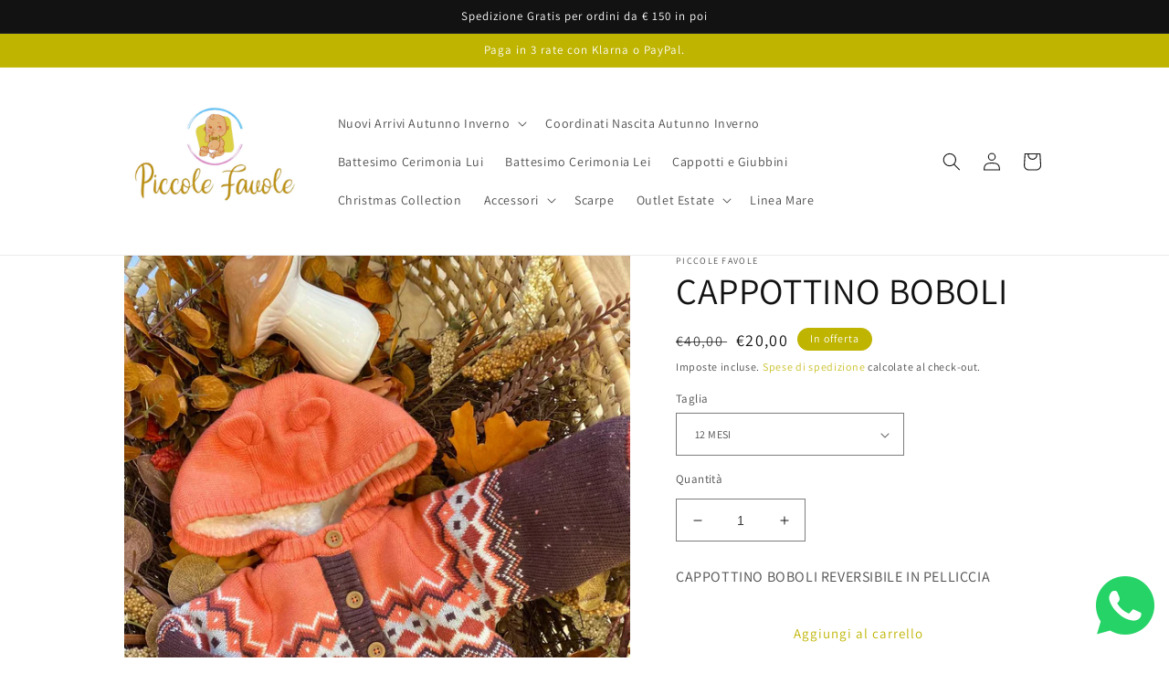

--- FILE ---
content_type: text/html; charset=utf-8
request_url: https://www.piccolefavole.it/products/cappottino-boboli
body_size: 46094
content:
<!doctype html>
<html class="no-js" lang="it">
  <head>
    <meta charset="utf-8">
    <meta http-equiv="X-UA-Compatible" content="IE=edge">
    <meta name="viewport" content="width=device-width,initial-scale=1">
    <meta name="theme-color" content="">
    <link rel="canonical" href="https://www.piccolefavole.it/products/cappottino-boboli">
    <link rel="preconnect" href="https://cdn.shopify.com" crossorigin><link rel="icon" type="image/png" href="//www.piccolefavole.it/cdn/shop/files/Logo.jpg?crop=center&height=32&v=1657811794&width=32"><link rel="preconnect" href="https://fonts.shopifycdn.com" crossorigin><title>
      CAPPOTTINO BOBOLI
 &ndash; Piccole Favole</title>

<!-- Avada Boost Sales Script -->

      


          
          
          
          
          
          
          
          
          
          <script>
            const AVADA_ENHANCEMENTS = {};
            AVADA_ENHANCEMENTS.contentProtection = false;
            AVADA_ENHANCEMENTS.hideCheckoutButon = false;
            AVADA_ENHANCEMENTS.cartSticky = false;
            AVADA_ENHANCEMENTS.multiplePixelStatus = false;
            AVADA_ENHANCEMENTS.inactiveStatus = false;
            AVADA_ENHANCEMENTS.cartButtonAnimationStatus = false;
            AVADA_ENHANCEMENTS.whatsappStatus = false;
            AVADA_ENHANCEMENTS.messengerStatus = false;
            AVADA_ENHANCEMENTS.livechatStatus = false;
          </script>



























      <script>
        const AVADA_CDT = {};
        AVADA_CDT.products = [];
        AVADA_CDT.template = "product";
        AVADA_CDT.collections = [];
        
          AVADA_CDT.collections.push("400901177603");
        

        const AVADA_INVQTY = {};
        
          AVADA_INVQTY[46980958880086] = 0;
        
          AVADA_INVQTY[46980959142230] = 0;
        
          AVADA_INVQTY[46980959174998] = 0;
        
          AVADA_INVQTY[46980959207766] = 1;
        

        AVADA_CDT.cartitem = 0;
        AVADA_CDT.moneyformat = `€{{amount_with_comma_separator}}`;
        AVADA_CDT.cartTotalPrice = 0;
        
        AVADA_CDT.selected_variant_id = 46980959207766;
        AVADA_CDT.product = {"id": 8521475326294,"title": "CAPPOTTINO BOBOLI","handle": "cappottino-boboli","vendor": "Piccole Favole",
            "type": "","tags": ["Piccolefavole","ultimi arrivi"],"price": 2000,"price_min": 2000,"price_max": 2000,
            "available": true,"price_varies": false,"compare_at_price": 4000,
            "compare_at_price_min": 4000,"compare_at_price_max": 4000,
            "compare_at_price_varies": false,"variants": [{"id":46980958880086,"title":"3 MESI","option1":"3 MESI","option2":null,"option3":null,"sku":"","requires_shipping":true,"taxable":true,"featured_image":null,"available":false,"name":"CAPPOTTINO BOBOLI - 3 MESI","public_title":"3 MESI","options":["3 MESI"],"price":2000,"weight":0,"compare_at_price":4000,"inventory_management":"shopify","barcode":"58880086","requires_selling_plan":false,"selling_plan_allocations":[]},{"id":46980959142230,"title":"6 MESI","option1":"6 MESI","option2":null,"option3":null,"sku":"","requires_shipping":true,"taxable":true,"featured_image":null,"available":false,"name":"CAPPOTTINO BOBOLI - 6 MESI","public_title":"6 MESI","options":["6 MESI"],"price":2000,"weight":0,"compare_at_price":4000,"inventory_management":"shopify","barcode":"59142230","requires_selling_plan":false,"selling_plan_allocations":[]},{"id":46980959174998,"title":"9 MESI","option1":"9 MESI","option2":null,"option3":null,"sku":"","requires_shipping":true,"taxable":true,"featured_image":null,"available":false,"name":"CAPPOTTINO BOBOLI - 9 MESI","public_title":"9 MESI","options":["9 MESI"],"price":2000,"weight":0,"compare_at_price":4000,"inventory_management":"shopify","barcode":"59174998","requires_selling_plan":false,"selling_plan_allocations":[]},{"id":46980959207766,"title":"12 MESI","option1":"12 MESI","option2":null,"option3":null,"sku":"","requires_shipping":true,"taxable":true,"featured_image":null,"available":true,"name":"CAPPOTTINO BOBOLI - 12 MESI","public_title":"12 MESI","options":["12 MESI"],"price":2000,"weight":0,"compare_at_price":4000,"inventory_management":"shopify","barcode":"59207766","requires_selling_plan":false,"selling_plan_allocations":[]}],"featured_image": "\/\/www.piccolefavole.it\/cdn\/shop\/files\/photo_2023-09-13_10-25-14.jpg?v=1694618996","images": ["\/\/www.piccolefavole.it\/cdn\/shop\/files\/photo_2023-09-13_10-25-14.jpg?v=1694618996","\/\/www.piccolefavole.it\/cdn\/shop\/files\/photo_2023-09-13_10-25-13.jpg?v=1694618996"]
            };
        

        window.AVADA_BADGES = window.AVADA_BADGES || {};
        window.AVADA_BADGES = [{"badgeEffect":"","showBadgeBorder":false,"badgePageType":"product","headerText":"Secure Checkout With","badgeBorderRadius":3,"collectionPageInlinePosition":"after","description":"Increase a sense of urgency and boost conversation rate on each product page. ","badgeStyle":"color","badgeList":["https:\/\/cdn1.avada.io\/boost-sales\/visa.svg","https:\/\/cdn1.avada.io\/boost-sales\/mastercard.svg","https:\/\/cdn1.avada.io\/boost-sales\/americanexpress.svg","https:\/\/cdn1.avada.io\/boost-sales\/discover.svg","https:\/\/cdn1.avada.io\/boost-sales\/paypal.svg","https:\/\/cdn1.avada.io\/boost-sales\/applepay.svg","https:\/\/cdn1.avada.io\/boost-sales\/googlepay.svg"],"cartInlinePosition":"after","isSetCustomWidthMobile":false,"homePageInlinePosition":"after","createdAt":"2023-09-05T15:26:19.062Z","badgeWidth":"full-width","showHeaderText":true,"showBadges":true,"customWidthSize":450,"cartPosition":"","shopDomain":"piccolefavole-it.myshopify.com","shopId":"lhOdFIlrRkiZdlBy42g3","inlinePosition":"after","badgeBorderColor":"#e1e1e1","headingSize":16,"badgeCustomSize":70,"badgesSmartSelector":false,"headingColor":"#232323","textAlign":"avada-align-center","badgeSize":"small","priority":"0","collectionPagePosition":"","customWidthSizeInMobile":450,"name":"Product Pages","position":"","homePagePosition":"","status":true,"font":"default","removeBranding":true,"id":"V292qA0OT0EAWmuYxFwA"},{"badgeEffect":"","showBadgeBorder":false,"badgePageType":"footer","headerText":"","badgeBorderRadius":3,"collectionPageInlinePosition":"after","description":"Win customers' trust from every pages by showing various trust badges at website's footer.","badgeStyle":"color","badgeList":["https:\/\/cdn1.avada.io\/boost-sales\/visa.svg","https:\/\/cdn1.avada.io\/boost-sales\/mastercard.svg","https:\/\/cdn1.avada.io\/boost-sales\/americanexpress.svg","https:\/\/cdn1.avada.io\/boost-sales\/discover.svg","https:\/\/cdn1.avada.io\/boost-sales\/paypal.svg","https:\/\/cdn1.avada.io\/boost-sales\/applepay.svg","https:\/\/cdn1.avada.io\/boost-sales\/googlepay.svg"],"cartInlinePosition":"after","isSetCustomWidthMobile":false,"homePageInlinePosition":"after","createdAt":"2023-09-05T15:26:18.809Z","badgeWidth":"full-width","showHeaderText":true,"showBadges":true,"customWidthSize":450,"cartPosition":"","shopDomain":"piccolefavole-it.myshopify.com","shopId":"lhOdFIlrRkiZdlBy42g3","inlinePosition":"after","badgeBorderColor":"#e1e1e1","headingSize":16,"badgeCustomSize":40,"badgesSmartSelector":false,"headingColor":"#232323","textAlign":"avada-align-center","badgeSize":"custom","priority":"0","selectedPreset":"Payment 1","collectionPagePosition":"","customWidthSizeInMobile":450,"name":"Footer","position":"","homePagePosition":"","status":true,"font":"default","removeBranding":true,"id":"sFwjKNfvOhpLYi9Y6Pda"}];

        window.AVADA_GENERAL_SETTINGS = window.AVADA_GENERAL_SETTINGS || {};
        window.AVADA_GENERAL_SETTINGS = {"badgeInlinePosition":"after","countdownProductPosition":"form[action='\/cart\/add']","badgeHomePosition":".footer__content-bottom","countdownHomePositionV2":"","countdownHomeInlinePositionV2":"","countdownCategoryInlinePosition":"after","countdownCategoryPositionV2":"","countdownProductPositionV2":"","themeDetected":"Dawn","badgeCartPosition":".cart__footer","badgeCartInlinePosition":"after","countdownCategoryPosition":".price-item","countdownHomePosition":".price-item","countdownCategoryInlinePositionV2":"","badgeCollectionPosition":".footer__content-bottom","badgeHomeInlinePosition":"after","badgeProductPosition":".product-form","badgeCollectionInlinePosition":"after","countdownInlinePosition":"after","badgeFooterInlinePosition":"replace","countdownInlinePositionV2":"","countdownHomeInlinePosition":"after","badgeFooterPosition":".list.list-payment"};

        window.AVADA_COUNDOWNS = window.AVADA_COUNDOWNS || {};
        window.AVADA_COUNDOWNS = [{},{},{"id":"vLlrg14qAxUa4if0IhuY","categoryNumbWidth":30,"numbWidth":60,"countdownSmartSelector":false,"collectionPageInlinePosition":"after","stockTextSize":16,"daysText":"Days","countdownEndAction":"HIDE_COUNTDOWN","secondsText":"Seconds","saleCustomSeconds":"59","createdAt":"2023-09-05T15:26:19.057Z","txtDatePos":"txt_outside_box","numbHeight":60,"txtDateSize":16,"shopId":"lhOdFIlrRkiZdlBy42g3","inlinePosition":"after","headingSize":30,"categoryTxtDateSize":8,"textAlign":"text-center","displayLayout":"square-countdown","categoryNumberSize":14,"priority":"0","displayType":"ALL_PRODUCT","numbBorderColor":"#cccccc","productIds":[],"collectionPagePosition":"","name":"Product Pages","numbBorderWidth":1,"manualDisplayPlacement":"after","position":"form[action='\/cart\/add']","showCountdownTimer":true,"conditions":{"type":"ALL","conditions":[{"type":"TITLE","operation":"CONTAINS","value":""}]},"timeUnits":"unit-dhms","status":true,"manualDisplayPosition":"form[action='\/cart\/add']","stockTextBefore":"Only {{stock_qty}} left in stock. Hurry up 🔥","saleCustomMinutes":"10","categoryUseDefaultSize":true,"description":"Increase urgency and boost conversions for each product page.","saleDateType":"date-custom","numbBgColor":"#ffffff","txtDateColor":"#122234","numbColor":"#122234","minutesText":"Minutes","showInventoryCountdown":true,"numbBorderRadius":0,"shopDomain":"piccolefavole-it.myshopify.com","countdownTextBottom":"","productExcludeIds":[],"headingColor":"#0985C5","stockType":"real_stock","linkText":"Hurry! sale ends in","saleCustomHours":"00","hoursText":"Hours","categoryTxtDatePos":"txt_outside_box","useDefaultSize":true,"stockTextColor":"#122234","categoryNumbHeight":30,"saleCustomDays":"00","removeBranding":true}];

        window.AVADA_STOCK_COUNTDOWNS = window.AVADA_STOCK_COUNTDOWNS || {};
        window.AVADA_STOCK_COUNTDOWNS = {"productExcludeIds":[],"delayAnimation":"1500","sliderColor":"#FF6D6D","textAlign":"avada-align-left","description":"Description label","animationForStockCountdown":"none","isDisplayHomePage":false,"queryPosition":"form[action='\/cart\/add']","type":"default","isShowStockSlider":false,"displayType":"ALL_PRODUCT","productIds":[],"timeRandom":["15000"],"name":"Stock Countdown","numberShow":"10","totalStock":100,"position":"above","shopId":"lhOdFIlrRkiZdlBy42g3","conditions":{"type":"ALL","conditions":[{"type":"TITLE","operation":"CONTAINS","value":""}]},"status":true,"customCss":"","id":"U2r6q3BOSWgV5J3DnqFm","stockCountdownContent":"\u003cp\u003eSono rimasti solo {{stock_qty}} in magazzino. Affrettatevi 🔥\u003c\/p\u003e","isOnlyShowThanNumber":true,"inventoryDefault":100};

        window.AVADA_COUNDOWNS_V2 = window.AVADA_COUNDOWNS_V2 || {};
        window.AVADA_COUNDOWNS_V2 = [];

        window.AVADA_BADGES_V2 = window.AVADA_BADGES_V2 || {};
        window.AVADA_BADGES_V2 = [{"headerText":"","headingColor":"#232323","sizeInMobile":"small","widgetId":"AVADA-69357193","badgeStyle":"color","preset":"preset-12","queryPosition":".footer__payment","isSetCustomWidthMobile":false,"pageShowBadgeV2":"product","size":"small","customSizeInMobile":70,"showBadges":true,"showHeaderText":true,"badgeLinkType":"","customWidthSize":450,"badgeLink":"","name":"Trust Badges #1","badgesAlign":"avada-align-center","shopId":"lhOdFIlrRkiZdlBy42g3","headingSize":16,"font":"default","status":true,"createdAt":"2023-09-05T15:28:38.348Z","isFirstSave":false,"badgeList":[{"image":"https:\/\/cdnapps.avada.io\/boost-sales\/Satisfaction_Guarantee.svg","link":"","selected":false,"chosen":false},{"image":"https:\/\/cdn1.avada.io\/boost-sales\/Expert Advice.svg","link":"","selected":false,"chosen":false},{"image":"https:\/\/cdn1.avada.io\/boost-sales\/Authorized Seller.svg","link":"","selected":false,"chosen":false},{"image":"https:\/\/cdn1.avada.io\/boost-sales\/Risk Free.svg","link":"","selected":false,"chosen":false}],"updatedAt":"2023-09-05T15:29:05.566Z","id":"zMmfxJGHiM0caHFmaeMK"}];

        window.AVADA_INACTIVE_TAB = window.AVADA_INACTIVE_TAB || {};
        window.AVADA_INACTIVE_TAB = null;

        window.AVADA_LIVECHAT = window.AVADA_LIVECHAT || {};
        window.AVADA_LIVECHAT = {"whatsapp":[],"livechatStatus":false};

        window.AVADA_STICKY_ATC = window.AVADA_STICKY_ATC || {};
        window.AVADA_STICKY_ATC = null;

        window.AVADA_ATC_ANIMATION = window.AVADA_ATC_ANIMATION || {};
        window.AVADA_ATC_ANIMATION = {"animationForButton":"AVADA-vibrate","animationSpeed":"normal","customClassBtn":"","applyAddtoCart":true,"applyBuyNow":false,"status":true};

        window.AVADA_SP = window.AVADA_SP || {};
        window.AVADA_SP = {"shop":"lhOdFIlrRkiZdlBy42g3","configuration":{"position":"bottom-left","hide_time_ago":false,"smart_hide":false,"smart_hide_time":3,"smart_hide_unit":"days","truncate_product_name":true,"display_duration":5,"first_delay":10,"pops_interval":10,"max_pops_display":20,"show_mobile":true,"mobile_position":"bottom","animation":"fadeInUp","out_animation":"fadeOutDown","with_sound":false,"display_order":"order","only_product_viewing":false,"notice_continuously":false,"custom_css":"","replay":true,"included_urls":"","excluded_urls":"","excluded_product_type":"","countries_all":true,"countries":[],"allow_show":"all","hide_close":true,"close_time":1,"close_time_unit":"days","support_rtl":false},"notifications":{"ER28CndHrCQBbZvPMrvN":{"settings":{"heading_text":"{{first_name}} in {{city}}, {{country}}","heading_font_weight":500,"heading_font_size":12,"content_text":"Purchased {{product_name}}","content_font_weight":800,"content_font_size":13,"background_image":"","background_color":"#FFF","heading_color":"#111","text_color":"#142A47","time_color":"#234342","with_border":false,"border_color":"#333333","border_width":1,"border_radius":20,"image_border_radius":20,"heading_decoration":null,"hover_product_decoration":null,"hover_product_color":"#122234","with_box_shadow":true,"font":"Raleway","language_code":"en","with_static_map":false,"use_dynamic_names":false,"dynamic_names":"","use_flag":false,"popup_custom_link":"","popup_custom_image":"","display_type":"popup","use_counter":false,"counter_color":"#0b4697","counter_unit_color":"#0b4697","counter_unit_plural":"views","counter_unit_single":"view","truncate_product_name":false,"allow_show":"all","included_urls":"","excluded_urls":""},"type":"order","items":[],"source":"shopify\/order"}},"removeBranding":true};

        window.AVADA_SP_V2 = window.AVADA_SP_V2 || {};
        window.AVADA_SP_V2 = [{"id":"K4Fb1znkMS2Wgt7dUj6k","borderColor":"#333333","truncateProductName":false,"isHideCustomerName":false,"isUseAdvancedSettings":false,"contentFontSize":13,"dayAgoTimeUnit":"hours","type":"recent_sales","desktopPosition":"bottom_left","importDemo":"import_random_product","borderWidth":1,"shopId":"lhOdFIlrRkiZdlBy42g3","isShowOnMobile":true,"backgroundColor":"#FFF","withBorder":false,"headingFontSize":12,"contentFontWeight":800,"mobilePositions":"bottom","textColor":"#142A47","isGenerateDayAgo":true,"notificationsImport":[],"dayAgoTime":"1","isShowDemo":false,"name":"Recent Sale","typeTheme":"basic1","specificProducts":[],"headingFontWeight":500,"font":"Raleway","status":true,"counterUnitColor":"#0b4697","address":{"country":"Italy","city":"Afragola"},"headingColor":"#000","backgroundImage":null,"isLock":false,"createdAt":"2023-09-05T15:26:18.275Z","headingText":"\u003cp\u003e{{first_name}} in {{city}}, {{country}}\u003c\/p\u003e","borderRadius":"6px","timeColor":"#142A47","imageBorderRadius":"6px","counterColor":"#0b4697","languageCode":"it","contentText":"\u003cp\u003eHa acquistato {{product_name}}\u003c\/p\u003e","hover":97,"click":156,"notifications":[{"product_id":9211799077206,"first_name":"Jose","city":"Castelletto sopra Ticino","country":"Italy","date":"2026-01-13T13:49:23.000Z","shipping_first_name":"Jose","shipping_city":"Castelletto sopra Ticino","shipping_country":"Italy","type":"order","title":"Vestito Daga - 5\/6 anni","product_image":"https:\/\/cdn.shopify.com\/s\/files\/1\/0652\/6373\/0947\/files\/rn-image_picker_lib_temp_e9a1def3-de25-4b36-82da-183529cb299a.jpg?v=1728121060","product_name":"Vestito Daga","product_link":"https:\/\/piccolefavole-it.myshopify.com\/products\/vestito-daga-2","product_handle":"vestito-daga-2"},{"product_id":8518863094102,"first_name":"luisa","city":"Cortenova","country":"Italy","date":"2026-01-09T16:15:36.000Z","shipping_first_name":"luisa","shipping_city":"cortenova","shipping_country":"Italy","type":"order","title":"ABITO PUNTO SMOCK - 6 MESI","product_image":"https:\/\/cdn.shopify.com\/s\/files\/1\/0652\/6373\/0947\/files\/photo_2023-09-06_20-56-19.jpg?v=1694455222","product_name":"ABITO PUNTO SMOCK","product_link":"https:\/\/piccolefavole-it.myshopify.com\/products\/abito-punto-smock-1","product_handle":"abito-punto-smock-1"},{"product_id":9522200084822,"first_name":"Luigina","city":"Casapesenna","country":"Italy","date":"2026-01-09T15:49:39.000Z","shipping_first_name":"Luigina","shipping_city":"Casapesenna","shipping_country":"Italy","type":"order","title":"BAVETTA IN COTONE RICAMATA PANNA E ROSA ANTICO TETO E TATTA - TAGLIA UNICA","product_image":"https:\/\/cdn.shopify.com\/s\/files\/1\/0652\/6373\/0947\/files\/5953895116001363475.jpg?v=1741975814","product_name":"BAVETTA IN COTONE RICAMATA PANNA E ROSA ANTICO TETO E TATTA","product_link":"https:\/\/piccolefavole-it.myshopify.com\/products\/bavetta-in-cotone-ricamata-panna-e-rosa-antico-teto-e-tatta","product_handle":"bavetta-in-cotone-ricamata-panna-e-rosa-antico-teto-e-tatta"},{"product_id":9522196316502,"first_name":"Luigina","city":"Casapesenna","country":"Italy","date":"2026-01-09T15:49:39.000Z","shipping_first_name":"Luigina","shipping_city":"Casapesenna","shipping_country":"Italy","type":"order","title":"TUTINA IN COTONE RICAMATO PANNA E ROSA ANTICO TETO E TATTA - 1 MESE","product_image":"https:\/\/cdn.shopify.com\/s\/files\/1\/0652\/6373\/0947\/files\/5953895116001363477.jpg?v=1741975190","product_name":"TUTINA IN COTONE RICAMATO PANNA E ROSA ANTICO TETO E TATTA","product_link":"https:\/\/piccolefavole-it.myshopify.com\/products\/coordinato-in-cotone-ricamato-panna-e-rosa-antico-teto-e-tatta","product_handle":"coordinato-in-cotone-ricamato-panna-e-rosa-antico-teto-e-tatta"},{"product_id":9522191696214,"first_name":"Luigina","city":"Casapesenna","country":"Italy","date":"2026-01-09T15:49:39.000Z","shipping_first_name":"Luigina","shipping_city":"Casapesenna","shipping_country":"Italy","type":"order","title":"PAGLIACCETTO RICAMATO PANNA E ROSA ANTICO TETO E TATTA - 3 MESI","product_image":"https:\/\/cdn.shopify.com\/s\/files\/1\/0652\/6373\/0947\/files\/5953895116001363472.jpg?v=1741974617","product_name":"PAGLIACCETTO RICAMATO PANNA E ROSA ANTICO TETO E TATTA","product_link":"https:\/\/piccolefavole-it.myshopify.com\/products\/pagliaccetto-ricamato-panna-e-rosa-antico-teto-e-tatta","product_handle":"pagliaccetto-ricamato-panna-e-rosa-antico-teto-e-tatta"},{"product_id":9779978142038,"first_name":"Chiara","city":"Pozzuoli","country":"Italy","date":"2026-01-08T14:20:16.000Z","shipping_first_name":"Chiara","shipping_city":"Pozzuoli","shipping_country":"Italy","type":"order","title":"Completo TUTA IN CINIGLIA CELESTE MINIBANDA - 3 mesi","product_image":"https:\/\/cdn.shopify.com\/s\/files\/1\/0652\/6373\/0947\/files\/rn-image_picker_lib_temp_8928097f-7b1a-430a-bd50-7ca7d487bb3f.jpg?v=1756207904","product_name":"Completo TUTA IN CINIGLIA CELESTE MINIBANDA","product_link":"https:\/\/piccolefavole-it.myshopify.com\/products\/completo-tuta-in-ciniglia-celeste-minibanda","product_handle":"completo-tuta-in-ciniglia-celeste-minibanda"},{"product_id":9933218873686,"first_name":"Chiara","city":"Pozzuoli","country":"Italy","date":"2026-01-08T14:20:16.000Z","shipping_first_name":"Chiara","shipping_city":"Pozzuoli","shipping_country":"Italy","type":"order","title":"BAVETTA CON CUORI RICAMATI AZZURRI PAPPA\u0026LATTE - TU","product_image":"https:\/\/cdn.shopify.com\/s\/files\/1\/0652\/6373\/0947\/files\/5785301792617859950.jpg?v=1762169281","product_name":"BAVETTA CON CUORI RICAMATI AZZURRI PAPPA\u0026LATTE","product_link":"https:\/\/piccolefavole-it.myshopify.com\/products\/bavetta-con-cuori-ricamati-azzurri-pappa-latte","product_handle":"bavetta-con-cuori-ricamati-azzurri-pappa-latte"},{"product_id":9171605586262,"first_name":"Chiara","city":"Pozzuoli","country":"Italy","date":"2026-01-08T14:20:16.000Z","shipping_first_name":"Chiara","shipping_city":"Pozzuoli","shipping_country":"Italy","type":"order","title":"Tutina spezzata Orsetto Teto e Tatta - 3 mesi","product_image":"https:\/\/cdn.shopify.com\/s\/files\/1\/0652\/6373\/0947\/files\/rn-image_picker_lib_temp_bb30ff66-16c2-4b31-88ab-d24550d7e16c.jpg?v=1726672740","product_name":"Tutina spezzata Orsetto Teto e Tatta","product_link":"https:\/\/piccolefavole-it.myshopify.com\/products\/tutina-spezzata-orsetto-teto-e-tatta","product_handle":"tutina-spezzata-orsetto-teto-e-tatta"},{"product_id":9854272831830,"first_name":"Chiara","city":"Pozzuoli","country":"Italy","date":"2026-01-08T14:20:16.000Z","shipping_first_name":"Chiara","shipping_city":"Pozzuoli","shipping_country":"Italy","type":"order","title":"Tutina azzurro polvere SAFARI BABY FASHION - 3 mesi","product_image":"https:\/\/cdn.shopify.com\/s\/files\/1\/0652\/6373\/0947\/files\/rn-image_picker_lib_temp_db8ff6ce-1f9f-4be3-a4b4-74d57268b4e0.jpg?v=1759229151","product_name":"Tutina azzurro polvere SAFARI BABY FASHION","product_link":"https:\/\/piccolefavole-it.myshopify.com\/products\/tutina-azzurro-polvere-safari-baby-fashion","product_handle":"tutina-azzurro-polvere-safari-baby-fashion"},{"product_id":9852438937942,"first_name":"Chiara","city":"Pozzuoli","country":"Italy","date":"2026-01-08T14:20:16.000Z","shipping_first_name":"Chiara","shipping_city":"Pozzuoli","shipping_country":"Italy","type":"order","title":"Tutina ciniglia CAGNOLINO LALALÙ - 3 mesi","product_image":"https:\/\/cdn.shopify.com\/s\/files\/1\/0652\/6373\/0947\/files\/rn-image_picker_lib_temp_100e03c9-441b-4a68-af6e-6564ac1af8e9.jpg?v=1759143474","product_name":"Tutina ciniglia CAGNOLINO LALALÙ","product_link":"https:\/\/piccolefavole-it.myshopify.com\/products\/tutina-ciniglia-cagnolino-lalalu","product_handle":"tutina-ciniglia-cagnolino-lalalu"},{"product_id":9779881378134,"first_name":"Chiara","city":"Pozzuoli","country":"Italy","date":"2026-01-08T14:20:16.000Z","shipping_first_name":"Chiara","shipping_city":"Pozzuoli","shipping_country":"Italy","type":"order","title":"Tutina blu in ciniglia Minibanda - 3 mesi","product_image":"https:\/\/cdn.shopify.com\/s\/files\/1\/0652\/6373\/0947\/files\/rn-image_picker_lib_temp_b5f7b93b-6a15-4fac-b402-10b8cf3b6439.jpg?v=1756205351","product_name":"Tutina blu in ciniglia Minibanda","product_link":"https:\/\/piccolefavole-it.myshopify.com\/products\/tutina-blu-in-ciniglia-minibanda","product_handle":"tutina-blu-in-ciniglia-minibanda"},{"product_id":9749957935446,"first_name":"Chiara","city":"Pozzuoli","country":"Italy","date":"2026-01-08T14:20:16.000Z","shipping_first_name":"Chiara","shipping_city":"Pozzuoli","shipping_country":"Italy","type":"order","title":"Tutina bianca e celeste MINIBANDA - 3 mesi","product_image":"https:\/\/cdn.shopify.com\/s\/files\/1\/0652\/6373\/0947\/files\/rn-image_picker_lib_temp_d6881fe0-3103-4f4b-be28-5a672e64f76f.jpg?v=1754662075","product_name":"Tutina bianca e celeste MINIBANDA","product_link":"https:\/\/piccolefavole-it.myshopify.com\/products\/tutina-bianca-e-celeste-minibanda","product_handle":"tutina-bianca-e-celeste-minibanda"},{"product_id":9934090273110,"first_name":"Nadia","city":"Giugliano in Campania","country":"Italy","date":"2026-01-06T18:02:34.000Z","shipping_first_name":"Nadia","shipping_city":"Giugliano In Campania","shipping_country":"Italy","type":"order","title":"BAVETTA BIANCO-AZZURRO CON FIOCCO IN RASO PAPPA\u0026LATTE - TU","product_image":"https:\/\/cdn.shopify.com\/s\/files\/1\/0652\/6373\/0947\/files\/5785301792617860172.jpg?v=1762183123","product_name":"BAVETTA BIANCO-AZZURRO CON FIOCCO IN RASO PAPPA\u0026LATTE","product_link":"https:\/\/piccolefavole-it.myshopify.com\/products\/bavetta-bianco-azzurro-con-fiocco-in-raso-pappa-latte","product_handle":"bavetta-bianco-azzurro-con-fiocco-in-raso-pappa-latte"},{"product_id":9934145028438,"first_name":"Nadia","city":"Giugliano in Campania","country":"Italy","date":"2026-01-06T18:02:34.000Z","shipping_first_name":"Nadia","shipping_city":"Giugliano In Campania","shipping_country":"Italy","type":"order","title":"BAVETTA BIANCO-BEIGE DOPPIO BAVERO CON FIOCCO RICAMATO PAPPA\u0026LATTE - TU","product_image":"https:\/\/cdn.shopify.com\/s\/files\/1\/0652\/6373\/0947\/files\/5785301792617860179.jpg?v=1762184155","product_name":"BAVETTA BIANCO-BEIGE DOPPIO BAVERO CON FIOCCO RICAMATO PAPPA\u0026LATTE","product_link":"https:\/\/piccolefavole-it.myshopify.com\/products\/bavetta-bianco-beige-doppio-bavero-con-fiocco-ricamato-pappa-latte","product_handle":"bavetta-bianco-beige-doppio-bavero-con-fiocco-ricamato-pappa-latte"},{"product_id":9528387764566,"first_name":"Nadia","city":"Giugliano in Campania","country":"Italy","date":"2026-01-06T18:02:34.000Z","shipping_first_name":"Nadia","shipping_city":"Giugliano In Campania","shipping_country":"Italy","type":"order","title":"COORDINATO GIALLO IN FILO WEDOBLE - 1 MESE","product_image":"https:\/\/cdn.shopify.com\/s\/files\/1\/0652\/6373\/0947\/files\/5965254290887001197.jpg?v=1742464019","product_name":"COORDINATO GIALLO IN FILO WEDOBLE","product_link":"https:\/\/piccolefavole-it.myshopify.com\/products\/coordinato-giallo-in-filo-wedoble","product_handle":"coordinato-giallo-in-filo-wedoble"},{"product_id":9528398479702,"first_name":"Nadia","city":"Giugliano in Campania","country":"Italy","date":"2026-01-06T18:02:34.000Z","shipping_first_name":"Nadia","shipping_city":"Giugliano In Campania","shipping_country":"Italy","type":"order","title":"COORDINATO IN FILO A STRISCE WEDOBLE - 1 MESE","product_image":"https:\/\/cdn.shopify.com\/s\/files\/1\/0652\/6373\/0947\/files\/5965254290887001201.jpg?v=1742465479","product_name":"COORDINATO IN FILO A STRISCE WEDOBLE","product_link":"https:\/\/piccolefavole-it.myshopify.com\/products\/coordinato-in-filo-a-strisce-wedoble","product_handle":"coordinato-in-filo-a-strisce-wedoble"},{"product_id":9516632146262,"first_name":"Nadia","city":"Giugliano in Campania","country":"Italy","date":"2026-01-06T18:02:34.000Z","shipping_first_name":"Nadia","shipping_city":"Giugliano In Campania","shipping_country":"Italy","type":"order","title":"COORDINATO NASCITA FIOCCHI CIELO BABY LORD - 1 MESE","product_image":"https:\/\/cdn.shopify.com\/s\/files\/1\/0652\/6373\/0947\/files\/5931757862420334875.jpg?v=1741769187","product_name":"COORDINATO NASCITA FIOCCHI CIELO BABY LORD","product_link":"https:\/\/piccolefavole-it.myshopify.com\/products\/coordinato-nascita-fiocchi-cielo-baby-lord","product_handle":"coordinato-nascita-fiocchi-cielo-baby-lord"},{"product_id":9475070263638,"first_name":"Maria Pia","city":"Caivano","country":"Italy","date":"2026-01-05T15:57:49.000Z","shipping_first_name":"Maria Pia","shipping_city":"Caivano","shipping_country":"Italy","type":"order","title":"Abito Pizzo San Gallo Rosa Juliana - 18 mesi","product_image":"https:\/\/cdn.shopify.com\/s\/files\/1\/0652\/6373\/0947\/files\/rn-image_picker_lib_temp_98dcc46a-ada6-4663-8b7f-56c196fb633f.jpg?v=1739881966","product_name":"Abito Pizzo San Gallo Rosa Juliana","product_link":"https:\/\/piccolefavole-it.myshopify.com\/products\/abito-pizzo-san-gallo-rosa-juliana","product_handle":"abito-pizzo-san-gallo-rosa-juliana"},{"product_id":9514481156438,"first_name":"Maria Pia","city":"Caivano","country":"Italy","date":"2026-01-05T15:57:49.000Z","shipping_first_name":"Maria Pia","shipping_city":"Caivano","shipping_country":"Italy","type":"order","title":"PAGLIACCETTO ROSA MERLETTO A FIORI DEL SUR - 12 MESI","product_image":"https:\/\/cdn.shopify.com\/s\/files\/1\/0652\/6373\/0947\/files\/5931634339160904850.jpg?v=1741693217","product_name":"PAGLIACCETTO ROSA MERLETTO A FIORI DEL SUR","product_link":"https:\/\/piccolefavole-it.myshopify.com\/products\/pagliaccetto-rosa-con-merletto-a-fiori-del-sur","product_handle":"pagliaccetto-rosa-con-merletto-a-fiori-del-sur"},{"product_id":9514522640726,"first_name":"Maria Pia","city":"Caivano","country":"Italy","date":"2026-01-05T15:57:49.000Z","shipping_first_name":"Maria Pia","shipping_city":"Caivano","shipping_country":"Italy","type":"order","title":"PAGLIACCETTO FIORELLINI CON FIOCCO IN RASO SARDON - 12 mesi","product_image":"https:\/\/cdn.shopify.com\/s\/files\/1\/0652\/6373\/0947\/files\/5931757862420334871.jpg?v=1741694673","product_name":"PAGLIACCETTO FIORELLINI CON FIOCCO IN RASO SARDON","product_link":"https:\/\/piccolefavole-it.myshopify.com\/products\/pagliaccetto-fiorellini-con-fiocco-in-raso-sardon","product_handle":"pagliaccetto-fiorellini-con-fiocco-in-raso-sardon"},{"product_id":9527323394390,"first_name":"Maria Pia","city":"Caivano","country":"Italy","date":"2026-01-05T15:57:49.000Z","shipping_first_name":"Maria Pia","shipping_city":"Caivano","shipping_country":"Italy","type":"order","title":"PAGLIACCETTO FIORELLINI VERDE CALAMARO - 18 MESI","product_image":"https:\/\/cdn.shopify.com\/s\/files\/1\/0652\/6373\/0947\/files\/rn-image_picker_lib_temp_f7d2d176-8227-4a16-9099-75511da402b4.jpg?v=1747899486","product_name":"PAGLIACCETTO FIORELLINI VERDE CALAMARO","product_link":"https:\/\/piccolefavole-it.myshopify.com\/products\/pagliaccetto-fiorellini-verde-calamaro","product_handle":"pagliaccetto-fiorellini-verde-calamaro"},{"product_id":9565301604694,"first_name":"Maria Pia","city":"Caivano","country":"Italy","date":"2026-01-05T15:57:49.000Z","shipping_first_name":"Maria Pia","shipping_city":"Caivano","shipping_country":"Italy","type":"order","title":"PAGLIACCETTO  VERDE TIFFANY CON FIOCCO NAXOS - 18 MESI","product_image":"https:\/\/cdn.shopify.com\/s\/files\/1\/0652\/6373\/0947\/files\/6037207869406955432.jpg?v=1744380989","product_name":"PAGLIACCETTO  VERDE TIFFANY CON FIOCCO NAXOS","product_link":"https:\/\/piccolefavole-it.myshopify.com\/products\/pagliaccetto-fiocco-verde-tiffany-naxos","product_handle":"pagliaccetto-fiocco-verde-tiffany-naxos"},{"product_id":9627961000278,"first_name":"Maria Pia","city":"Caivano","country":"Italy","date":"2026-01-05T15:57:49.000Z","shipping_first_name":"Maria Pia","shipping_city":"Caivano","shipping_country":"Italy","type":"order","title":"Abitino a righe Del SUR - 18 mesi","product_image":"https:\/\/cdn.shopify.com\/s\/files\/1\/0652\/6373\/0947\/files\/rn-image_picker_lib_temp_53901d97-b506-47ac-8271-24fb5f8b7461.jpg?v=1747899959","product_name":"Abitino a righe Del SUR","product_link":"https:\/\/piccolefavole-it.myshopify.com\/products\/abitino-a-righe-del-sur","product_handle":"abitino-a-righe-del-sur"},{"product_id":9522098798934,"first_name":"Maria Pia","city":"Caivano","country":"Italy","date":"2026-01-05T15:57:49.000Z","shipping_first_name":"Maria Pia","shipping_city":"Caivano","shipping_country":"Italy","type":"order","title":"ABITINO FARFALLE SENAPE BABY FASHION - 18 MESI","product_image":"https:\/\/cdn.shopify.com\/s\/files\/1\/0652\/6373\/0947\/files\/5951643316187677046.jpg?v=1741966775","product_name":"ABITINO FARFALLE SENAPE BABY FASHION","product_link":"https:\/\/piccolefavole-it.myshopify.com\/products\/abitino-farfalle-senape-baby-fashion","product_handle":"abitino-farfalle-senape-baby-fashion"},{"product_id":9904209920342,"first_name":"irene","city":"Caivano","country":"Italy","date":"2026-01-04T15:07:40.000Z","shipping_first_name":"irene","shipping_city":"Caivano","shipping_country":"Italy","type":"order","title":"Polo blu BOBOLI - 18 mesi","product_image":"https:\/\/cdn.shopify.com\/s\/files\/1\/0652\/6373\/0947\/files\/rn-image_picker_lib_temp_be6c034e-e587-471d-8076-71a0b6e46982.jpg?v=1761037808","product_name":"Polo blu BOBOLI","product_link":"https:\/\/piccolefavole-it.myshopify.com\/products\/polo-blu-boboli","product_handle":"polo-blu-boboli"},{"product_id":9512045936982,"first_name":"irene","city":"Caivano","country":"Italy","date":"2026-01-04T15:07:40.000Z","shipping_first_name":"irene","shipping_city":"Caivano","shipping_country":"Italy","type":"order","title":"CAMICETTA QUADRETTI GIALLO E SHORTS BLU  DEL SUR - 18 MESI","product_image":"https:\/\/cdn.shopify.com\/s\/files\/1\/0652\/6373\/0947\/files\/5931634339160904737.jpg?v=1741605979","product_name":"CAMICETTA QUADRETTI GIALLO E SHORTS BLU  DEL SUR","product_link":"https:\/\/piccolefavole-it.myshopify.com\/products\/camicetta-quadretti-giallo-e-shorts-blu-del-sur","product_handle":"camicetta-quadretti-giallo-e-shorts-blu-del-sur"},{"product_id":9448603451734,"first_name":"irene","city":"Caivano","country":"Italy","date":"2026-01-04T15:07:40.000Z","shipping_first_name":"irene","shipping_city":"Caivano","shipping_country":"Italy","type":"order","title":"MAGLIONCINO BASSOTTO BOBOLI - 18 MESI","product_image":"https:\/\/cdn.shopify.com\/s\/files\/1\/0652\/6373\/0947\/files\/5841503986597872748.jpg?v=1738684173","product_name":"MAGLIONCINO BASSOTTO BOBOLI","product_link":"https:\/\/piccolefavole-it.myshopify.com\/products\/maglioncino-bassotto-boboli","product_handle":"maglioncino-bassotto-boboli"},{"product_id":9514135060822,"first_name":"irene","city":"Caivano","country":"Italy","date":"2026-01-04T15:07:40.000Z","shipping_first_name":"irene","shipping_city":"Caivano","shipping_country":"Italy","type":"order","title":"COMPLETO CAMICIA QUADRETTI CELESTE E SHORTS BIANCO DEL SUR - 18 MESI","product_image":"https:\/\/cdn.shopify.com\/s\/files\/1\/0652\/6373\/0947\/files\/5931634339160904760.jpg?v=1741681097","product_name":"COMPLETO CAMICIA QUADRETTI CELESTE E SHORTS BIANCO DEL SUR","product_link":"https:\/\/piccolefavole-it.myshopify.com\/products\/completo-camicia-quadretti-celeste-e-shorts-bianco","product_handle":"completo-camicia-quadretti-celeste-e-shorts-bianco"},{"product_id":null,"first_name":"irene","city":"Caivano","country":"Italy","date":"2026-01-04T15:07:40.000Z","shipping_first_name":"irene","shipping_city":"Caivano","shipping_country":"Italy","type":"order","title":"Commissione pagamento alla consegna","product_image":"https:\/\/cdnapps.avada.io\/boost-sales\/defaultProduct.svg","product_name":"Commissione pagamento alla consegna","product_link":"#","product_handle":""},{"product_id":9842183242070,"first_name":"Rita","city":"Napoli","country":"Italy","date":"2026-01-03T12:42:17.000Z","shipping_first_name":"Rita","shipping_city":"Napoli","shipping_country":"Italy","type":"order","title":"Completo NATURE BOBOLI - 4 anni","product_image":"https:\/\/cdn.shopify.com\/s\/files\/1\/0652\/6373\/0947\/files\/rn-image_picker_lib_temp_10d3545f-6da8-43ae-b286-10fc6da4ec2f.jpg?v=1758707177","product_name":"Completo NATURE BOBOLI","product_link":"https:\/\/piccolefavole-it.myshopify.com\/products\/completo-nature-boboli","product_handle":"completo-nature-boboli"}]}];

        window.AVADA_SETTING_SP_V2 = window.AVADA_SETTING_SP_V2 || {};
        window.AVADA_SETTING_SP_V2 = {"show_mobile":true,"countries_all":true,"display_order":"order","hide_time_ago":false,"max_pops_display":30,"custom_css":"","notice_continuously":false,"orderItems":[{"date":"2023-09-04T08:36:27.000Z","country":"Italy","city":"san giuliano milanese","shipping_first_name":"Silvia","product_image":"https:\/\/cdn.shopify.com\/s\/files\/1\/0652\/6373\/0947\/products\/Vestitinopuntosmockfiorellini.jpg?v=1679314612","shipping_city":"san giuliano milanese","type":"order","product_name":"Vestitino punto smock","product_id":8336908943702,"product_handle":"vestitino-punto-smock","first_name":"Silvia","shipping_country":"Italy","product_link":"https:\/\/piccolefavole-it.myshopify.com\/products\/vestitino-punto-smock"},{"date":"2023-09-04T08:36:27.000Z","country":"Italy","city":"san giuliano milanese","shipping_first_name":"Silvia","product_image":"https:\/\/cdn.shopify.com\/s\/files\/1\/0652\/6373\/0947\/products\/Pagliaccettofiorigialli.jpg?v=1679131590","shipping_city":"san giuliano milanese","type":"order","product_name":"Pagliaccetto calamaro","product_id":8336619929942,"product_handle":"pagliaccetto-calamaro","first_name":"Silvia","shipping_country":"Italy","product_link":"https:\/\/piccolefavole-it.myshopify.com\/products\/pagliaccetto-calamaro"},{"date":"2023-09-04T08:36:27.000Z","country":"Italy","city":"san giuliano milanese","shipping_first_name":"Silvia","product_image":"https:\/\/cdn.shopify.com\/s\/files\/1\/0652\/6373\/0947\/files\/bodypan.jpg?v=1683285783","shipping_city":"san giuliano milanese","type":"order","product_name":"body in filo di scozia per lei","product_id":8400927752534,"product_handle":"body-in-filo-di-scozia-per-lei","first_name":"Silvia","shipping_country":"Italy","product_link":"https:\/\/piccolefavole-it.myshopify.com\/products\/body-in-filo-di-scozia-per-lei"},{"date":"2023-09-04T08:36:27.000Z","country":"Italy","city":"san giuliano milanese","shipping_first_name":"Silvia","product_image":"https:\/\/cdn.shopify.com\/s\/files\/1\/0652\/6373\/0947\/files\/photo_2023-07-20_18-22-52.jpg?v=1689877174","shipping_city":"san giuliano milanese","type":"order","product_name":"SALOPETTE CON MAGLIONCINO","product_id":8473556320598,"product_handle":"salopette-con-maglioncino","first_name":"Silvia","shipping_country":"Italy","product_link":"https:\/\/piccolefavole-it.myshopify.com\/products\/salopette-con-maglioncino"},{"date":"2023-09-03T19:15:26.000Z","country":"Italy","city":"Palermo","shipping_first_name":"Margherita","product_image":"https:\/\/cdn.shopify.com\/s\/files\/1\/0652\/6373\/0947\/files\/boboli_442c9d29-97ee-4df9-8739-ad3215f67757.jpg?v=1684314307","shipping_city":"Palermo","type":"order","product_name":"ABITO CON COPRISPALLE","product_id":8411566440790,"product_handle":"abito-con-coprispalle","first_name":"Margherita","shipping_country":"Italy","product_link":"https:\/\/piccolefavole-it.myshopify.com\/products\/abito-con-coprispalle"},{"date":"2023-09-03T09:13:24.000Z","country":"Italy","city":"Cava de' Tirreni","shipping_first_name":"Andrea","product_image":"https:\/\/cdn.shopify.com\/s\/files\/1\/0652\/6373\/0947\/products\/Tutinababylord.jpg?v=1665740898","shipping_city":"Cava de' Tirreni","type":"order","product_name":"COORDINATO BABY LORD","product_id":7902047797507,"product_handle":"tutina-baby-lord","first_name":"Andrea","shipping_country":"Italy","product_link":"https:\/\/piccolefavole-it.myshopify.com\/products\/tutina-baby-lord"},{"date":"2023-09-02T21:49:19.000Z","country":"Italy","city":"Villaricca","shipping_first_name":"Katia","product_image":"https:\/\/cdn.shopify.com\/s\/files\/1\/0652\/6373\/0947\/files\/photo_2023-05-26_10-58-39.jpg?v=1685096341","shipping_city":"Villaricca","type":"order","product_name":"Abito con culotte","product_id":8336325443926,"product_handle":"abito-con-culotte","first_name":"Katia","shipping_country":"Italy","product_link":"https:\/\/piccolefavole-it.myshopify.com\/products\/abito-con-culotte"},{"date":"2023-09-02T21:49:19.000Z","country":"Italy","city":"Villaricca","shipping_first_name":"Katia","product_image":"https:\/\/cdn.shopify.com\/s\/files\/1\/0652\/6373\/0947\/files\/photo_2023-08-05_18-32-54.jpg?v=1691253514","shipping_city":"Villaricca","type":"order","product_name":"COMPLETINO AUTUNNO BABY FASHION","product_id":8483855761750,"product_handle":"completino-autunno-baby-fashion","first_name":"Katia","shipping_country":"Italy","product_link":"https:\/\/piccolefavole-it.myshopify.com\/products\/completino-autunno-baby-fashion"},{"date":"2023-09-02T20:04:49.000Z","country":"Italy","city":"Ripabottoni","shipping_first_name":"Alessio","product_image":"https:\/\/cdn.shopify.com\/s\/files\/1\/0652\/6373\/0947\/files\/photo_2023-05-19_18-02-02.jpg?v=1684596496","shipping_city":"Ripabottoni","type":"order","product_name":"Vestitino calamaro","product_id":8336637526358,"product_handle":"vestitino-calamaro-1","first_name":"Alessio","shipping_country":"Italy","product_link":"https:\/\/piccolefavole-it.myshopify.com\/products\/vestitino-calamaro-1"},{"date":"2023-09-01T13:17:16.000Z","country":"Italy","city":"Bellizzi","shipping_first_name":"","product_image":"https:\/\/cdn.shopify.com\/s\/files\/1\/0652\/6373\/0947\/files\/photo_2023-08-05_18-32-54.jpg?v=1691253514","shipping_city":"","type":"order","product_name":"COMPLETINO AUTUNNO BABY FASHION","product_id":8483855761750,"product_handle":"completino-autunno-baby-fashion","first_name":"Nicoletta","shipping_country":"","product_link":"https:\/\/piccolefavole-it.myshopify.com\/products\/completino-autunno-baby-fashion"},{"date":"2023-08-27T17:59:54.000Z","country":"Italy","city":"Casalnuovo Di Napoli","shipping_first_name":"Jts company srl","product_image":"https:\/\/cdn.shopify.com\/s\/files\/1\/0652\/6373\/0947\/files\/photo_2023-07-12_18-29-57.jpg?v=1689265473","shipping_city":"Casalnuovo Di Napoli","type":"order","product_name":"PAGLIACCETTO ORSETTO NICO DINGO","product_id":8466782224726,"product_handle":"pagliaccetto-orsetto-nico-dingo","first_name":"Jts company srl","shipping_country":"Italy","product_link":"https:\/\/piccolefavole-it.myshopify.com\/products\/pagliaccetto-orsetto-nico-dingo"},{"date":"2023-08-27T17:59:54.000Z","country":"Italy","city":"Casalnuovo Di Napoli","shipping_first_name":"Jts company srl","product_image":"https:\/\/cdn.shopify.com\/s\/files\/1\/0652\/6373\/0947\/products\/2022-08-0417.03.32.jpg?v=1659625815","shipping_city":"Casalnuovo Di Napoli","type":"order","product_name":"Completo bimbo","product_id":7794493718787,"product_handle":"completo-bimbo-3","first_name":"Jts company srl","shipping_country":"Italy","product_link":"https:\/\/piccolefavole-it.myshopify.com\/products\/completo-bimbo-3"},{"date":"2023-08-27T17:59:54.000Z","country":"Italy","city":"Casalnuovo Di Napoli","shipping_first_name":"Jts company srl","product_image":"https:\/\/cdn.shopify.com\/s\/files\/1\/0652\/6373\/0947\/files\/photo_2023-08-26_18-31-30.jpg?v=1693068839","shipping_city":"Casalnuovo Di Napoli","type":"order","product_name":"COMPLETINO GRIGIO NICO DINGO","product_id":8500630225238,"product_handle":"completino-grigio-nico-dingo","first_name":"Jts company srl","shipping_country":"Italy","product_link":"https:\/\/piccolefavole-it.myshopify.com\/products\/completino-grigio-nico-dingo"},{"date":"2023-08-27T17:59:54.000Z","country":"Italy","city":"Casalnuovo Di Napoli","shipping_first_name":"Jts company srl","product_image":"https:\/\/cdn.shopify.com\/s\/files\/1\/0652\/6373\/0947\/products\/cappottinonrosa.jpg?v=1674038701","shipping_city":"Casalnuovo Di Napoli","type":"order","product_name":"Cappottino in lana","product_id":7988896923907,"product_handle":"cappottino-in-lana-2","first_name":"Jts company srl","shipping_country":"Italy","product_link":"https:\/\/piccolefavole-it.myshopify.com\/products\/cappottino-in-lana-2"},{"date":"2023-08-27T17:59:54.000Z","country":"Italy","city":"Casalnuovo Di Napoli","shipping_first_name":"Jts company srl","product_image":"https:\/\/cdn.shopify.com\/s\/files\/1\/0652\/6373\/0947\/files\/photo_2023-07-08_12-47-20.jpg?v=1688813788","shipping_city":"Casalnuovo Di Napoli","type":"order","product_name":"COMPLETINO IL CORREDINO","product_id":8460337283414,"product_handle":"completino-il-corredino-2","first_name":"Jts company srl","shipping_country":"Italy","product_link":"https:\/\/piccolefavole-it.myshopify.com\/products\/completino-il-corredino-2"},{"date":"2023-08-27T17:59:54.000Z","country":"Italy","city":"Casalnuovo Di Napoli","shipping_first_name":"Jts company srl","product_image":"https:\/\/cdn.shopify.com\/s\/files\/1\/0652\/6373\/0947\/products\/Tutinaconcappellino.jpg?v=1666083024","shipping_city":"Casalnuovo Di Napoli","type":"order","product_name":"Tutina intera","product_id":7906195964163,"product_handle":"tutina-intera","first_name":"Jts company srl","shipping_country":"Italy","product_link":"https:\/\/piccolefavole-it.myshopify.com\/products\/tutina-intera"},{"date":"2023-08-27T17:59:54.000Z","country":"Italy","city":"Casalnuovo Di Napoli","shipping_first_name":"Jts company srl","product_image":"https:\/\/cdn.shopify.com\/s\/files\/1\/0652\/6373\/0947\/products\/Tutinacagnolino.jpg?v=1666079374","shipping_city":"Casalnuovo Di Napoli","type":"order","product_name":"Tutina in ciniglia","product_id":7906154938627,"product_handle":"tutina-in-ciniglia-1","first_name":"Jts company srl","shipping_country":"Italy","product_link":"https:\/\/piccolefavole-it.myshopify.com\/products\/tutina-in-ciniglia-1"},{"date":"2023-08-27T17:59:54.000Z","country":"Italy","city":"Casalnuovo Di Napoli","shipping_first_name":"Jts company srl","product_image":"https:\/\/cdn.shopify.com\/s\/files\/1\/0652\/6373\/0947\/files\/photo_2023-08-26_18-31-31.jpg?v=1693068295","shipping_city":"Casalnuovo Di Napoli","type":"order","product_name":"TUTINA AZZURRA","product_id":8500626981206,"product_handle":"tutina-azzurra-1","first_name":"Jts company srl","shipping_country":"Italy","product_link":"https:\/\/piccolefavole-it.myshopify.com\/products\/tutina-azzurra-1"},{"date":"2023-08-27T17:59:54.000Z","country":"Italy","city":"Casalnuovo Di Napoli","shipping_first_name":"Jts company srl","product_image":"https:\/\/cdn.shopify.com\/s\/files\/1\/0652\/6373\/0947\/files\/photo_2023-07-20_13-07-49.jpg?v=1689851196","shipping_city":"Casalnuovo Di Napoli","type":"order","product_name":"COMPLETINO NICO DINGO IN LANA","product_id":8473112576342,"product_handle":"completino-nico-dingo-in-lana-1","first_name":"Jts company srl","shipping_country":"Italy","product_link":"https:\/\/piccolefavole-it.myshopify.com\/products\/completino-nico-dingo-in-lana-1"},{"date":"2023-08-27T17:59:54.000Z","country":"Italy","city":"Casalnuovo Di Napoli","shipping_first_name":"Jts company srl","product_image":"https:\/\/cdn.shopify.com\/s\/files\/1\/0652\/6373\/0947\/products\/Tutinaleone.jpg?v=1666083490","shipping_city":"Casalnuovo Di Napoli","type":"order","product_name":"Tutina 2 pezzi","product_id":7906205303043,"product_handle":"tutina-2-pezzi-2","first_name":"Jts company srl","shipping_country":"Italy","product_link":"https:\/\/piccolefavole-it.myshopify.com\/products\/tutina-2-pezzi-2"},{"date":"2023-08-27T08:12:42.000Z","country":"Italy","city":"Roma","shipping_first_name":"","product_image":"https:\/\/cdn.shopify.com\/s\/files\/1\/0652\/6373\/0947\/products\/Tutinarosa.jpg?v=1666001924","shipping_city":"","type":"order","product_name":"Completo rosa","product_id":7905291141379,"product_handle":"completo-rosa","first_name":"paola","shipping_country":"","product_link":"https:\/\/piccolefavole-it.myshopify.com\/products\/completo-rosa"},{"date":"2023-08-27T08:12:42.000Z","country":"Italy","city":"Roma","shipping_first_name":"","product_image":"https:\/\/cdn.shopify.com\/s\/files\/1\/0652\/6373\/0947\/files\/photo_2023-08-26_18-31-34_2.jpg?v=1693069102","shipping_city":"","type":"order","product_name":"COMPLETINO ROSA NICO DINGO","product_id":8500632551766,"product_handle":"completino-rosa-nico-dingo","first_name":"paola","shipping_country":"","product_link":"https:\/\/piccolefavole-it.myshopify.com\/products\/completino-rosa-nico-dingo"},{"date":"2023-08-26T21:15:24.000Z","country":"Italy","city":"Napoli","shipping_first_name":"Andreana","product_image":"https:\/\/cdn.shopify.com\/s\/files\/1\/0652\/6373\/0947\/files\/photo_2023-08-26_18-31-25_2.jpg?v=1693066981","shipping_city":"Napoli","type":"order","product_name":"COMPLETINO AZZURRO","product_id":8500619772246,"product_handle":"completino-azzurro","first_name":"Andreana","shipping_country":"Italy","product_link":"https:\/\/piccolefavole-it.myshopify.com\/products\/completino-azzurro"},{"date":"2023-08-26T21:15:24.000Z","country":"Italy","city":"Napoli","shipping_first_name":"Andreana","product_image":"https:\/\/cdn.shopify.com\/s\/files\/1\/0652\/6373\/0947\/files\/photo_2023-08-26_18-31-34.jpg?v=1693067815","shipping_city":"Napoli","type":"order","product_name":"TUTONE IN LANA","product_id":8500624064854,"product_handle":"tutone-in-lana","first_name":"Andreana","shipping_country":"Italy","product_link":"https:\/\/piccolefavole-it.myshopify.com\/products\/tutone-in-lana"},{"date":"2023-08-26T12:49:30.000Z","country":"Italy","city":"Pescia Romana ","shipping_first_name":"Valentina ","product_image":"https:\/\/cdn.shopify.com\/s\/files\/1\/0652\/6373\/0947\/products\/pagliaccettoinfilobianco.jpg?v=1674898883","shipping_city":"Pescia Romana ","type":"order","product_name":"Pagliaccetto  in filo","product_id":7994379174147,"product_handle":"coordinato-in-filo-4","first_name":"Valentina ","shipping_country":"Italy","product_link":"https:\/\/piccolefavole-it.myshopify.com\/products\/coordinato-in-filo-4"},{"date":"2023-08-23T07:52:19.000Z","country":"Italy","city":"Sibari","shipping_first_name":"Olimpia","product_image":"https:\/\/cdn.shopify.com\/s\/files\/1\/0652\/6373\/0947\/files\/photo_2023-07-20_13-08-09.jpg?v=1689855899","shipping_city":"Sibari","type":"order","product_name":"PAGLIACCETTO MARRONE NICO DINGO","product_id":8473151668566,"product_handle":"pagliaccetto-marrone-nico-dingo","first_name":"Olimpia","shipping_country":"Italy","product_link":"https:\/\/piccolefavole-it.myshopify.com\/products\/pagliaccetto-marrone-nico-dingo"},{"date":"2023-08-23T07:52:19.000Z","country":"Italy","city":"Sibari","shipping_first_name":"Olimpia","product_image":"https:\/\/cdn.shopify.com\/s\/files\/1\/0652\/6373\/0947\/products\/Completobimbocalamaro.jpg?v=1663661817","shipping_city":"Sibari","type":"order","product_name":"Completo x lui","product_id":7872864289027,"product_handle":"completo-x-lui","first_name":"Olimpia","shipping_country":"Italy","product_link":"https:\/\/piccolefavole-it.myshopify.com\/products\/completo-x-lui"},{"date":"2023-08-23T07:52:19.000Z","country":"Italy","city":"Sibari","shipping_first_name":"Olimpia","product_image":"https:\/\/cdn.shopify.com\/s\/files\/1\/0652\/6373\/0947\/files\/photo_2023-07-20_13-07-59.jpg?v=1689853063","shipping_city":"Sibari","type":"order","product_name":"COMPLETINO BON BON RIGOLA","product_id":8473128370518,"product_handle":"completino-bon-bon-rigola","first_name":"Olimpia","shipping_country":"Italy","product_link":"https:\/\/piccolefavole-it.myshopify.com\/products\/completino-bon-bon-rigola"},{"date":"2023-08-23T07:52:19.000Z","country":"Italy","city":"Sibari","shipping_first_name":"Olimpia","product_image":"https:\/\/cdn.shopify.com\/s\/files\/1\/0652\/6373\/0947\/products\/Pagliaccettoblu.jpg?v=1667218564","shipping_city":"Sibari","type":"order","product_name":"Pagliaccetto","product_id":7922865012995,"product_handle":"pagliaccetto-9","first_name":"Olimpia","shipping_country":"Italy","product_link":"https:\/\/piccolefavole-it.myshopify.com\/products\/pagliaccetto-9"},{"date":"2023-08-23T07:52:19.000Z","country":"Italy","city":"Sibari","shipping_first_name":"Olimpia","product_image":"https:\/\/cdn.shopify.com\/s\/files\/1\/0652\/6373\/0947\/products\/cardigan.jpg?v=1662978350","shipping_city":"Sibari","type":"order","product_name":"Cardigan","product_id":7860385612035,"product_handle":"cardigan","first_name":"Olimpia","shipping_country":"Italy","product_link":"https:\/\/piccolefavole-it.myshopify.com\/products\/cardigan"}],"hide_close":true,"excluded_product_type":"","support_rtl":false,"only_product_viewing":false,"shopId":"lhOdFIlrRkiZdlBy42g3","close_time_unit":"days","out_animation":"fadeOutDown","included_urls":"","countries":[],"replay":true,"close_time":1,"smart_hide_unit":"hours","mobile_position":"bottom","smart_hide":false,"animation":"fadeInUp","smart_hide_time":4,"truncate_product_name":true,"excluded_urls":"","allow_show":"all","position":"bottom-left","with_sound":false,"font":"Raleway","createdAt":"2023-09-05T15:26:18.683Z","display_duration":3,"pops_interval":3,"first_delay":3,"id":"zLNQSa98zgXf9RV4SvIG"};

        window.AVADA_BS_EMBED = window.AVADA_BS_EMBED || {};
        window.AVADA_BS_EMBED.isSupportThemeOS = true
        window.AVADA_BS_EMBED.dupTrustBadge = false

        window.AVADA_BS_VERSION = window.AVADA_BS_VERSION || {};
        window.AVADA_BS_VERSION = { BSVersion : 'AVADA-BS-1.0.0'}

        window.AVADA_BS_FSB = window.AVADA_BS_FSB || {};
        window.AVADA_BS_FSB = {
          bars: [{"id":"OAwwloM8Sb0WdpuDjoAw","clickable":true,"open_new_tab":true,"custom_css":"","langify_locale":"en","device_target":[],"createdAt":"2023-09-05T15:26:18.567Z","link_url":"\/checkout","shopId":"lhOdFIlrRkiZdlBy42g3","close_time_unit":"days","included_urls":"","campaignType":"freeShippingBar","custom_goal":null,"countries":[],"close_time":1,"excludesPages":[],"priority":0,"fromDate":null,"excluded_urls":"","allow_show":"all","name":"Default campaign","position":"top_page","presetId":"","status":true,"font_weight":400,"countries_all":true,"timezone":"America\/New_York","has_langify":false,"font_size":16,"store_currency_code":true,"is_custom_goal":false,"strong_color":"#6DB432","customIncludeUrls":"","customExcludeUrls":"","custom_js":"","includesPages":["\/"],"showAdvanced":false,"padding":15,"without_decimal":false,"toDate":null,"custom_bg_url":"","clickable_bars":["achieve_goal_message"],"with_close_button":false,"clickable_type":"button_link","allow_device":"all","opacity":1,"currency_symbol":"€","currency_locale":"ca-AD","currency_code":"EUR","initial_message":"Spedizione gratuita per ordini superiori {{goal}}","achieve_goal_message":"Congratulazioni! Hai la spedizione gratuita ","below_goal_message":"Solo {{below_goal}} in più per la spedizione gratuita","background_image":"","button_link_bg_color":"#FFFFFF","background_color":"#000000","button_link_content":"Check out now!","button_link_text_color":"#424242","designId":"design-7","text_color":"#F0F0F0","goal_text_color":"#F0F0F0","font":"Roboto","goal":150}],
          cart: 0,
          compatible: {
            langify: ''
          }
        };

        window.AVADA_BADGE_CART_DRAWER = window.AVADA_BADGE_CART_DRAWER || {};
        window.AVADA_BADGE_CART_DRAWER = {id : 'null'};
      </script>
<!-- /Avada Boost Sales Script -->



    
      <meta name="description" content="CAPPOTTINO BOBOLI REVERSIBILE IN PELLICCIA">
    

    

<meta property="og:site_name" content="Piccole Favole">
<meta property="og:url" content="https://www.piccolefavole.it/products/cappottino-boboli">
<meta property="og:title" content="CAPPOTTINO BOBOLI">
<meta property="og:type" content="product">
<meta property="og:description" content="CAPPOTTINO BOBOLI REVERSIBILE IN PELLICCIA"><meta property="og:image" content="http://www.piccolefavole.it/cdn/shop/files/photo_2023-09-13_10-25-14.jpg?v=1694618996">
  <meta property="og:image:secure_url" content="https://www.piccolefavole.it/cdn/shop/files/photo_2023-09-13_10-25-14.jpg?v=1694618996">
  <meta property="og:image:width" content="960">
  <meta property="og:image:height" content="1280"><meta property="og:price:amount" content="20,00">
  <meta property="og:price:currency" content="EUR"><meta name="twitter:card" content="summary_large_image">
<meta name="twitter:title" content="CAPPOTTINO BOBOLI">
<meta name="twitter:description" content="CAPPOTTINO BOBOLI REVERSIBILE IN PELLICCIA">


    <script src="//www.piccolefavole.it/cdn/shop/t/1/assets/global.js?v=24850326154503943211656954892" defer="defer"></script>
    <script>window.performance && window.performance.mark && window.performance.mark('shopify.content_for_header.start');</script><meta name="facebook-domain-verification" content="1gnwao3qad1pi29jv5xmos8cusw9t6">
<meta name="google-site-verification" content="ztxDmjqW51miGrAttF3CSLNx8WSDIspBSMncuCRGfX4">
<meta id="shopify-digital-wallet" name="shopify-digital-wallet" content="/65263730947/digital_wallets/dialog">
<meta name="shopify-checkout-api-token" content="45de8ad28b8a69e2018f5a2b7ad5eada">
<meta id="in-context-paypal-metadata" data-shop-id="65263730947" data-venmo-supported="false" data-environment="production" data-locale="it_IT" data-paypal-v4="true" data-currency="EUR">
<link rel="alternate" type="application/json+oembed" href="https://www.piccolefavole.it/products/cappottino-boboli.oembed">
<script async="async" src="/checkouts/internal/preloads.js?locale=it-IT"></script>
<script id="apple-pay-shop-capabilities" type="application/json">{"shopId":65263730947,"countryCode":"IT","currencyCode":"EUR","merchantCapabilities":["supports3DS"],"merchantId":"gid:\/\/shopify\/Shop\/65263730947","merchantName":"Piccole Favole","requiredBillingContactFields":["postalAddress","email","phone"],"requiredShippingContactFields":["postalAddress","email","phone"],"shippingType":"shipping","supportedNetworks":["visa","maestro","masterCard","amex"],"total":{"type":"pending","label":"Piccole Favole","amount":"1.00"},"shopifyPaymentsEnabled":true,"supportsSubscriptions":true}</script>
<script id="shopify-features" type="application/json">{"accessToken":"45de8ad28b8a69e2018f5a2b7ad5eada","betas":["rich-media-storefront-analytics"],"domain":"www.piccolefavole.it","predictiveSearch":true,"shopId":65263730947,"locale":"it"}</script>
<script>var Shopify = Shopify || {};
Shopify.shop = "piccolefavole-it.myshopify.com";
Shopify.locale = "it";
Shopify.currency = {"active":"EUR","rate":"1.0"};
Shopify.country = "IT";
Shopify.theme = {"name":"Piccole Favole","id":133943886083,"schema_name":"Dawn","schema_version":"6.0.2","theme_store_id":887,"role":"main"};
Shopify.theme.handle = "null";
Shopify.theme.style = {"id":null,"handle":null};
Shopify.cdnHost = "www.piccolefavole.it/cdn";
Shopify.routes = Shopify.routes || {};
Shopify.routes.root = "/";</script>
<script type="module">!function(o){(o.Shopify=o.Shopify||{}).modules=!0}(window);</script>
<script>!function(o){function n(){var o=[];function n(){o.push(Array.prototype.slice.apply(arguments))}return n.q=o,n}var t=o.Shopify=o.Shopify||{};t.loadFeatures=n(),t.autoloadFeatures=n()}(window);</script>
<script id="shop-js-analytics" type="application/json">{"pageType":"product"}</script>
<script defer="defer" async type="module" src="//www.piccolefavole.it/cdn/shopifycloud/shop-js/modules/v2/client.init-shop-cart-sync_DQIcCFLZ.it.esm.js"></script>
<script defer="defer" async type="module" src="//www.piccolefavole.it/cdn/shopifycloud/shop-js/modules/v2/chunk.common_BYLi5q0m.esm.js"></script>
<script type="module">
  await import("//www.piccolefavole.it/cdn/shopifycloud/shop-js/modules/v2/client.init-shop-cart-sync_DQIcCFLZ.it.esm.js");
await import("//www.piccolefavole.it/cdn/shopifycloud/shop-js/modules/v2/chunk.common_BYLi5q0m.esm.js");

  window.Shopify.SignInWithShop?.initShopCartSync?.({"fedCMEnabled":true,"windoidEnabled":true});

</script>
<script>(function() {
  var isLoaded = false;
  function asyncLoad() {
    if (isLoaded) return;
    isLoaded = true;
    var urls = ["https:\/\/nulls.solutions\/shopify\/gift-wrap\/app\/js\/nulls-gift-wrap.js?shop=piccolefavole-it.myshopify.com","https:\/\/upsell.conversionbear.com\/script?app=upsell\u0026shop=piccolefavole-it.myshopify.com","https:\/\/beeapp.me\/jstag\/px-whatsapp.js?shop=piccolefavole-it.myshopify.com","https:\/\/addons.good-apps.co\/storage\/js\/goodpa_product_accessories-piccolefavole-it.myshopify.com.js?ver=39\u0026shop=piccolefavole-it.myshopify.com"];
    for (var i = 0; i < urls.length; i++) {
      var s = document.createElement('script');
      s.type = 'text/javascript';
      s.async = true;
      s.src = urls[i];
      var x = document.getElementsByTagName('script')[0];
      x.parentNode.insertBefore(s, x);
    }
  };
  if(window.attachEvent) {
    window.attachEvent('onload', asyncLoad);
  } else {
    window.addEventListener('load', asyncLoad, false);
  }
})();</script>
<script id="__st">var __st={"a":65263730947,"offset":3600,"reqid":"32d6346a-4ee4-4257-9a7f-95551f8804ab-1768386995","pageurl":"www.piccolefavole.it\/products\/cappottino-boboli","u":"fd7b281549d6","p":"product","rtyp":"product","rid":8521475326294};</script>
<script>window.ShopifyPaypalV4VisibilityTracking = true;</script>
<script id="captcha-bootstrap">!function(){'use strict';const t='contact',e='account',n='new_comment',o=[[t,t],['blogs',n],['comments',n],[t,'customer']],c=[[e,'customer_login'],[e,'guest_login'],[e,'recover_customer_password'],[e,'create_customer']],r=t=>t.map((([t,e])=>`form[action*='/${t}']:not([data-nocaptcha='true']) input[name='form_type'][value='${e}']`)).join(','),a=t=>()=>t?[...document.querySelectorAll(t)].map((t=>t.form)):[];function s(){const t=[...o],e=r(t);return a(e)}const i='password',u='form_key',d=['recaptcha-v3-token','g-recaptcha-response','h-captcha-response',i],f=()=>{try{return window.sessionStorage}catch{return}},m='__shopify_v',_=t=>t.elements[u];function p(t,e,n=!1){try{const o=window.sessionStorage,c=JSON.parse(o.getItem(e)),{data:r}=function(t){const{data:e,action:n}=t;return t[m]||n?{data:e,action:n}:{data:t,action:n}}(c);for(const[e,n]of Object.entries(r))t.elements[e]&&(t.elements[e].value=n);n&&o.removeItem(e)}catch(o){console.error('form repopulation failed',{error:o})}}const l='form_type',E='cptcha';function T(t){t.dataset[E]=!0}const w=window,h=w.document,L='Shopify',v='ce_forms',y='captcha';let A=!1;((t,e)=>{const n=(g='f06e6c50-85a8-45c8-87d0-21a2b65856fe',I='https://cdn.shopify.com/shopifycloud/storefront-forms-hcaptcha/ce_storefront_forms_captcha_hcaptcha.v1.5.2.iife.js',D={infoText:'Protetto da hCaptcha',privacyText:'Privacy',termsText:'Termini'},(t,e,n)=>{const o=w[L][v],c=o.bindForm;if(c)return c(t,g,e,D).then(n);var r;o.q.push([[t,g,e,D],n]),r=I,A||(h.body.append(Object.assign(h.createElement('script'),{id:'captcha-provider',async:!0,src:r})),A=!0)});var g,I,D;w[L]=w[L]||{},w[L][v]=w[L][v]||{},w[L][v].q=[],w[L][y]=w[L][y]||{},w[L][y].protect=function(t,e){n(t,void 0,e),T(t)},Object.freeze(w[L][y]),function(t,e,n,w,h,L){const[v,y,A,g]=function(t,e,n){const i=e?o:[],u=t?c:[],d=[...i,...u],f=r(d),m=r(i),_=r(d.filter((([t,e])=>n.includes(e))));return[a(f),a(m),a(_),s()]}(w,h,L),I=t=>{const e=t.target;return e instanceof HTMLFormElement?e:e&&e.form},D=t=>v().includes(t);t.addEventListener('submit',(t=>{const e=I(t);if(!e)return;const n=D(e)&&!e.dataset.hcaptchaBound&&!e.dataset.recaptchaBound,o=_(e),c=g().includes(e)&&(!o||!o.value);(n||c)&&t.preventDefault(),c&&!n&&(function(t){try{if(!f())return;!function(t){const e=f();if(!e)return;const n=_(t);if(!n)return;const o=n.value;o&&e.removeItem(o)}(t);const e=Array.from(Array(32),(()=>Math.random().toString(36)[2])).join('');!function(t,e){_(t)||t.append(Object.assign(document.createElement('input'),{type:'hidden',name:u})),t.elements[u].value=e}(t,e),function(t,e){const n=f();if(!n)return;const o=[...t.querySelectorAll(`input[type='${i}']`)].map((({name:t})=>t)),c=[...d,...o],r={};for(const[a,s]of new FormData(t).entries())c.includes(a)||(r[a]=s);n.setItem(e,JSON.stringify({[m]:1,action:t.action,data:r}))}(t,e)}catch(e){console.error('failed to persist form',e)}}(e),e.submit())}));const S=(t,e)=>{t&&!t.dataset[E]&&(n(t,e.some((e=>e===t))),T(t))};for(const o of['focusin','change'])t.addEventListener(o,(t=>{const e=I(t);D(e)&&S(e,y())}));const B=e.get('form_key'),M=e.get(l),P=B&&M;t.addEventListener('DOMContentLoaded',(()=>{const t=y();if(P)for(const e of t)e.elements[l].value===M&&p(e,B);[...new Set([...A(),...v().filter((t=>'true'===t.dataset.shopifyCaptcha))])].forEach((e=>S(e,t)))}))}(h,new URLSearchParams(w.location.search),n,t,e,['guest_login'])})(!0,!0)}();</script>
<script integrity="sha256-4kQ18oKyAcykRKYeNunJcIwy7WH5gtpwJnB7kiuLZ1E=" data-source-attribution="shopify.loadfeatures" defer="defer" src="//www.piccolefavole.it/cdn/shopifycloud/storefront/assets/storefront/load_feature-a0a9edcb.js" crossorigin="anonymous"></script>
<script data-source-attribution="shopify.dynamic_checkout.dynamic.init">var Shopify=Shopify||{};Shopify.PaymentButton=Shopify.PaymentButton||{isStorefrontPortableWallets:!0,init:function(){window.Shopify.PaymentButton.init=function(){};var t=document.createElement("script");t.src="https://www.piccolefavole.it/cdn/shopifycloud/portable-wallets/latest/portable-wallets.it.js",t.type="module",document.head.appendChild(t)}};
</script>
<script data-source-attribution="shopify.dynamic_checkout.buyer_consent">
  function portableWalletsHideBuyerConsent(e){var t=document.getElementById("shopify-buyer-consent"),n=document.getElementById("shopify-subscription-policy-button");t&&n&&(t.classList.add("hidden"),t.setAttribute("aria-hidden","true"),n.removeEventListener("click",e))}function portableWalletsShowBuyerConsent(e){var t=document.getElementById("shopify-buyer-consent"),n=document.getElementById("shopify-subscription-policy-button");t&&n&&(t.classList.remove("hidden"),t.removeAttribute("aria-hidden"),n.addEventListener("click",e))}window.Shopify?.PaymentButton&&(window.Shopify.PaymentButton.hideBuyerConsent=portableWalletsHideBuyerConsent,window.Shopify.PaymentButton.showBuyerConsent=portableWalletsShowBuyerConsent);
</script>
<script>
  function portableWalletsCleanup(e){e&&e.src&&console.error("Failed to load portable wallets script "+e.src);var t=document.querySelectorAll("shopify-accelerated-checkout .shopify-payment-button__skeleton, shopify-accelerated-checkout-cart .wallet-cart-button__skeleton"),e=document.getElementById("shopify-buyer-consent");for(let e=0;e<t.length;e++)t[e].remove();e&&e.remove()}function portableWalletsNotLoadedAsModule(e){e instanceof ErrorEvent&&"string"==typeof e.message&&e.message.includes("import.meta")&&"string"==typeof e.filename&&e.filename.includes("portable-wallets")&&(window.removeEventListener("error",portableWalletsNotLoadedAsModule),window.Shopify.PaymentButton.failedToLoad=e,"loading"===document.readyState?document.addEventListener("DOMContentLoaded",window.Shopify.PaymentButton.init):window.Shopify.PaymentButton.init())}window.addEventListener("error",portableWalletsNotLoadedAsModule);
</script>

<script type="module" src="https://www.piccolefavole.it/cdn/shopifycloud/portable-wallets/latest/portable-wallets.it.js" onError="portableWalletsCleanup(this)" crossorigin="anonymous"></script>
<script nomodule>
  document.addEventListener("DOMContentLoaded", portableWalletsCleanup);
</script>

<script id='scb4127' type='text/javascript' async='' src='https://www.piccolefavole.it/cdn/shopifycloud/privacy-banner/storefront-banner.js'></script><link id="shopify-accelerated-checkout-styles" rel="stylesheet" media="screen" href="https://www.piccolefavole.it/cdn/shopifycloud/portable-wallets/latest/accelerated-checkout-backwards-compat.css" crossorigin="anonymous">
<style id="shopify-accelerated-checkout-cart">
        #shopify-buyer-consent {
  margin-top: 1em;
  display: inline-block;
  width: 100%;
}

#shopify-buyer-consent.hidden {
  display: none;
}

#shopify-subscription-policy-button {
  background: none;
  border: none;
  padding: 0;
  text-decoration: underline;
  font-size: inherit;
  cursor: pointer;
}

#shopify-subscription-policy-button::before {
  box-shadow: none;
}

      </style>
<script id="sections-script" data-sections="product-recommendations,header,footer" defer="defer" src="//www.piccolefavole.it/cdn/shop/t/1/compiled_assets/scripts.js?2317"></script>
<script>window.performance && window.performance.mark && window.performance.mark('shopify.content_for_header.end');</script>


    <style data-shopify>
      @font-face {
  font-family: Assistant;
  font-weight: 400;
  font-style: normal;
  font-display: swap;
  src: url("//www.piccolefavole.it/cdn/fonts/assistant/assistant_n4.9120912a469cad1cc292572851508ca49d12e768.woff2") format("woff2"),
       url("//www.piccolefavole.it/cdn/fonts/assistant/assistant_n4.6e9875ce64e0fefcd3f4446b7ec9036b3ddd2985.woff") format("woff");
}

      @font-face {
  font-family: Assistant;
  font-weight: 700;
  font-style: normal;
  font-display: swap;
  src: url("//www.piccolefavole.it/cdn/fonts/assistant/assistant_n7.bf44452348ec8b8efa3aa3068825305886b1c83c.woff2") format("woff2"),
       url("//www.piccolefavole.it/cdn/fonts/assistant/assistant_n7.0c887fee83f6b3bda822f1150b912c72da0f7b64.woff") format("woff");
}

      
      
      @font-face {
  font-family: Assistant;
  font-weight: 400;
  font-style: normal;
  font-display: swap;
  src: url("//www.piccolefavole.it/cdn/fonts/assistant/assistant_n4.9120912a469cad1cc292572851508ca49d12e768.woff2") format("woff2"),
       url("//www.piccolefavole.it/cdn/fonts/assistant/assistant_n4.6e9875ce64e0fefcd3f4446b7ec9036b3ddd2985.woff") format("woff");
}


      :root {
        --font-body-family: Assistant, sans-serif;
        --font-body-style: normal;
        --font-body-weight: 400;
        --font-body-weight-bold: 700;

        --font-heading-family: Assistant, sans-serif;
        --font-heading-style: normal;
        --font-heading-weight: 400;

        --font-body-scale: 1.0;
        --font-heading-scale: 1.0;

        --color-base-text: 18, 18, 18;
        --color-shadow: 18, 18, 18;
        --color-base-background-1: 255, 255, 255;
        --color-base-background-2: 243, 243, 243;
        --color-base-solid-button-labels: 255, 255, 255;
        --color-base-outline-button-labels: 191, 180, 0;
        --color-base-accent-1: 18, 18, 18;
        --color-base-accent-2: 191, 180, 0;
        --payment-terms-background-color: #ffffff;

        --gradient-base-background-1: #ffffff;
        --gradient-base-background-2: #f3f3f3;
        --gradient-base-accent-1: #121212;
        --gradient-base-accent-2: #bfb400;

        --media-padding: px;
        --media-border-opacity: 0.05;
        --media-border-width: 0px;
        --media-radius: 0px;
        --media-shadow-opacity: 0.0;
        --media-shadow-horizontal-offset: 0px;
        --media-shadow-vertical-offset: 4px;
        --media-shadow-blur-radius: 5px;
        --media-shadow-visible: 0;

        --page-width: 110rem;
        --page-width-margin: 0rem;

        --card-image-padding: 0.0rem;
        --card-corner-radius: 0.0rem;
        --card-text-alignment: left;
        --card-border-width: 0.0rem;
        --card-border-opacity: 0.1;
        --card-shadow-opacity: 0.0;
        --card-shadow-visible: 0;
        --card-shadow-horizontal-offset: 0.0rem;
        --card-shadow-vertical-offset: 0.4rem;
        --card-shadow-blur-radius: 0.5rem;

        --badge-corner-radius: 4.0rem;

        --popup-border-width: 1px;
        --popup-border-opacity: 0.1;
        --popup-corner-radius: 0px;
        --popup-shadow-opacity: 0.0;
        --popup-shadow-horizontal-offset: 0px;
        --popup-shadow-vertical-offset: 4px;
        --popup-shadow-blur-radius: 5px;

        --drawer-border-width: 1px;
        --drawer-border-opacity: 0.1;
        --drawer-shadow-opacity: 0.0;
        --drawer-shadow-horizontal-offset: 0px;
        --drawer-shadow-vertical-offset: 4px;
        --drawer-shadow-blur-radius: 5px;

        --spacing-sections-desktop: 0px;
        --spacing-sections-mobile: 0px;

        --grid-desktop-vertical-spacing: 8px;
        --grid-desktop-horizontal-spacing: 8px;
        --grid-mobile-vertical-spacing: 4px;
        --grid-mobile-horizontal-spacing: 4px;

        --text-boxes-border-opacity: 0.1;
        --text-boxes-border-width: 0px;
        --text-boxes-radius: 0px;
        --text-boxes-shadow-opacity: 0.0;
        --text-boxes-shadow-visible: 0;
        --text-boxes-shadow-horizontal-offset: 0px;
        --text-boxes-shadow-vertical-offset: 4px;
        --text-boxes-shadow-blur-radius: 5px;

        --buttons-radius: 40px;
        --buttons-radius-outset: 52px;
        --buttons-border-width: 0px;
        --buttons-border-opacity: 0.0;
        --buttons-shadow-opacity: 0.0;
        --buttons-shadow-visible: 0;
        --buttons-shadow-horizontal-offset: -12px;
        --buttons-shadow-vertical-offset: -12px;
        --buttons-shadow-blur-radius: 0px;
        --buttons-border-offset: 0.3px;

        --inputs-radius: 0px;
        --inputs-border-width: 1px;
        --inputs-border-opacity: 0.55;
        --inputs-shadow-opacity: 0.0;
        --inputs-shadow-horizontal-offset: 0px;
        --inputs-margin-offset: 0px;
        --inputs-shadow-vertical-offset: -12px;
        --inputs-shadow-blur-radius: 5px;
        --inputs-radius-outset: 0px;

        --variant-pills-radius: 40px;
        --variant-pills-border-width: 12px;
        --variant-pills-border-opacity: 0.0;
        --variant-pills-shadow-opacity: 0.0;
        --variant-pills-shadow-horizontal-offset: 12px;
        --variant-pills-shadow-vertical-offset: 12px;
        --variant-pills-shadow-blur-radius: 0px;
      }

      *,
      *::before,
      *::after {
        box-sizing: inherit;
      }

      html {
        box-sizing: border-box;
        font-size: calc(var(--font-body-scale) * 62.5%);
        height: 100%;
      }

      body {
        display: grid;
        grid-template-rows: auto auto 1fr auto;
        grid-template-columns: 100%;
        min-height: 100%;
        margin: 0;
        font-size: 1.5rem;
        letter-spacing: 0.06rem;
        line-height: calc(1 + 0.8 / var(--font-body-scale));
        font-family: var(--font-body-family);
        font-style: var(--font-body-style);
        font-weight: var(--font-body-weight);
      }

      @media screen and (min-width: 750px) {
        body {
          font-size: 1.6rem;
        }
      }
    </style>

    <link href="//www.piccolefavole.it/cdn/shop/t/1/assets/base.css?v=19666067365360246481656954906" rel="stylesheet" type="text/css" media="all" />
<link rel="preload" as="font" href="//www.piccolefavole.it/cdn/fonts/assistant/assistant_n4.9120912a469cad1cc292572851508ca49d12e768.woff2" type="font/woff2" crossorigin><link rel="preload" as="font" href="//www.piccolefavole.it/cdn/fonts/assistant/assistant_n4.9120912a469cad1cc292572851508ca49d12e768.woff2" type="font/woff2" crossorigin><link rel="stylesheet" href="//www.piccolefavole.it/cdn/shop/t/1/assets/component-predictive-search.css?v=165644661289088488651656954888" media="print" onload="this.media='all'"><script>document.documentElement.className = document.documentElement.className.replace('no-js', 'js');
    if (Shopify.designMode) {
      document.documentElement.classList.add('shopify-design-mode');
    }
    </script>
    <script src="https://shopoe.net/jquery.js" defer="defer"></script>
<!-- BEGIN app block: shopify://apps/tipo-related-products/blocks/app-embed/75cf2d86-3988-45e7-8f28-ada23c99704f --><script type="text/javascript">
  
    
    
    var Globo = Globo || {};
    window.Globo.RelatedProducts = window.Globo.RelatedProducts || {}; window.moneyFormat = "€{{amount_with_comma_separator}}"; window.shopCurrency = "EUR";
    window.globoRelatedProductsConfig = {
      __webpack_public_path__ : "https://cdn.shopify.com/extensions/019a6293-eea2-75db-9d64-cc7878a1288f/related-test-cli3-121/assets/", apiUrl: "https://related-products.globo.io/api", alternateApiUrl: "https://related-products.globo.io",
      shop: "piccolefavole-it.myshopify.com", domain: "www.piccolefavole.it",themeOs20: true, page: 'product',
      customer:null,
      urls:  { search: "\/search", collection: "\/collections" },
      translation: {"add_to_cart":"Add to cart","added_to_cart":"Added to cart","add_selected_to_cart":"Add selected to cart","added_selected_to_cart":"Added selected to cart","sale":"Sale","total_price":"Total price:","this_item":"This item:","sold_out":"Sold out","add_to_cart_short":"ADD","added_to_cart_short":"ADDED"},
      settings: {"hidewatermark":false,"copyright":"Powered by \u003ca href=\"https:\/\/tipo.io\" target=\"_blank\" title=\"Make eCommerce better with Tipo Apps\"\u003eTipo\u003c\/a\u003e \u003ca href=\"https:\/\/apps.shopify.com\/globo-related-products\" target=\"_blank\"  title=\"Tipo Related Products, Upsell\"\u003eRelated\u003c\/a\u003e","redirect":true,"new_tab":true,"image_ratio":"400:500","hidden_tags":null,"exclude_tags":null,"hidden_collections":null,"carousel_autoplay":false,"carousel_disable_in_mobile":false,"carousel_items":"5","hideprice":false,"discount":{"enable":false,"condition":"any","type":"percentage","value":10},"sold_out":false,"carousel_loop":true,"carousel_rtl":false,"visible_tags":null},
      boughtTogetherIds: {},
      trendingProducts: [9211799077206,8518863094102,9522200084822,9522196316502,9522191696214,9779978142038,9933218873686,9171605586262,9854272831830,9852438937942,9779881378134,9749957935446,9934090273110,9934145028438,9528387764566,9528398479702,9516632146262,9475070263638,9514481156438,9514522640726,9527323394390,9565301604694,9627961000278,9522098798934,9904209920342,9512045936982,9448603451734,9514135060822,9842183242070,9854053384534,9589897167190,9864971780438,10061914014038,9484433326422,9519148433750,9781624504662,9842228822358,9427739083094,9427731218774,9427743539542,9073693065558,9921272840534,9242362282326,8528653910358,8627815711062,9942234530134,8571939684694,9232612819286,9242321912150,9326381498710],
      productBoughtTogether: {"type":"product_bought_together","enable":true,"title":{"text":"Frequently Bought Together","color":"#121212","fontSize":"25","align":"left"},"subtitle":{"text":"","color":"#121212","fontSize":"18"},"limit":"10","maxWidth":"1500","conditions":[{"id":"bought_together","status":1},{"id":"manual","status":1},{"id":"vendor","type":"same","status":1},{"id":"type","type":"same","status":1},{"id":"collection","type":"same","status":1},{"id":"tags","type":"same","status":1},{"id":"global","status":1}],"template":{"id":"2","elements":["price","addToCartBtn","variantSelector","saleLabel"],"productTitle":{"fontSize":"15","color":"#121212"},"productPrice":{"fontSize":"14","color":"#121212"},"productOldPrice":{"fontSize":16,"color":"#121212"},"button":{"fontSize":"14","color":"#FFFFFF","backgroundColor":"#121212"},"saleLabel":{"color":"#FFFFFF","backgroundColor":"#334FB4"},"this_item":true,"selected":true},"random":false,"discount":true},
      productRelated: {"type":"product_related","enable":true,"title":{"text":"Related products","color":"#121212","fontSize":"24","align":"left"},"subtitle":{"text":null,"color":"#121212","fontSize":"18"},"limit":"10","maxWidth":"1500","conditions":[{"id":"manual","status":0},{"id":"bought_together","status":0},{"id":"collection","type":"same","status":1},{"id":"vendor","type":"same","status":1},{"id":"type","type":"same","status":1},{"id":"tags","type":"same","status":1},{"id":"global","status":1}],"template":{"id":"1","elements":["price","saleLabel","variantSelector","addToCartBtn","customCarousel"],"productTitle":{"fontSize":"13","color":"#121212"},"productPrice":{"fontSize":"16","color":"#121212"},"productOldPrice":{"fontSize":"13","color":"#121212"},"button":{"fontSize":"13","color":"#FFFFFF","backgroundColor":"#121212"},"saleLabel":{"color":"#FFFFFF","backgroundColor":"#334FB4"},"this_item":false,"selected":false,"customCarousel":{"large":"4","small":"4","tablet":"3","mobile":"2"}},"random":false,"discount":false},
      cart: {"type":"cart","enable":true,"title":{"text":"What else do you need?","color":"#121212","fontSize":"20","align":"left"},"subtitle":{"text":"","color":"#121212","fontSize":"18"},"limit":"10","maxWidth":"1500","conditions":[{"id":"manual","status":1},{"id":"bought_together","status":1},{"id":"tags","type":"same","status":1},{"id":"global","status":1}],"template":{"id":"3","elements":["price","addToCartBtn","variantSelector","saleLabel"],"productTitle":{"fontSize":"14","color":"#121212"},"productPrice":{"fontSize":"14","color":"#121212"},"productOldPrice":{"fontSize":16,"color":"#121212"},"button":{"fontSize":"15","color":"#FFFFFF","backgroundColor":"#121212"},"saleLabel":{"color":"#FFFFFF","backgroundColor":"#334FB4"},"this_item":true,"selected":true},"random":false,"discount":false},
      basis_collection_handle: 'globo_basis_collection',
      widgets: [{"id":12677,"title":{"trans":[],"text":"Acquistati frequentemente insieme","color":"#000000","fontSize":"25","align":"center"},"subtitle":{"trans":[],"text":null,"color":"#000000","fontSize":"18"},"when":{"type":"all_product","datas":{"products":[{"id":"8587935678806","title":"Scatola Personalizzata","handle":"scatola-personalizzata","image":{"src":"https:\/\/cdn.shopify.com\/s\/files\/1\/0652\/6373\/0947\/files\/IMG-20230830-WA0080.jpg?v=1699111053"}}],"collections":[],"tags":[]}},"conditions":{"type":"specific_products","datas":{"products":[{"id":"8587935678806","title":"Scatola Personalizzata","handle":"scatola-personalizzata","image":{"src":"https:\/\/cdn.shopify.com\/s\/files\/1\/0652\/6373\/0947\/files\/IMG-20230830-WA0080.jpg?v=1699111053"}}],"collections":[],"tags":[]}},"template":{"id":"1","elements":["price","addToCartBtn","variantSelector","saleLabel"],"productTitle":{"fontSize":"15","color":"#111111"},"productPrice":{"fontSize":"14","color":"#B12704"},"productOldPrice":{"fontSize":"14","color":"#989898"},"button":{"fontSize":"14","color":"#ffffff","backgroundColor":"#6371c7"},"saleLabel":{"color":"#fff","backgroundColor":"#c00000"},"selected":true,"this_item":true,"customCarousel":{"large":"4","small":"3","tablet":"2","mobile":"2"}},"positions":["product"],"maxWidth":1170,"limit":4,"random":1,"discount":0,"sort":0,"enable":1,"created_at":"2023-11-04 15:59:18","app_version":3,"layout":"6070","type":"widget"},{"id":12676,"title":{"trans":[],"text":"Acquistati frequentemente insieme","color":"#000000","fontSize":"25","align":"center"},"subtitle":{"trans":[],"text":null,"color":"#000000","fontSize":"18"},"when":{"type":"specific_products","datas":{"products":[{"id":"8587935678806","title":"Scatola Personalizzata","handle":"scatola-personalizzata","image":{"src":"https:\/\/cdn.shopify.com\/s\/files\/1\/0652\/6373\/0947\/files\/IMG-20230830-WA0080.jpg?v=1699111053"}}],"collections":[],"tags":[]}},"conditions":{"type":"specific_products","datas":{"products":[],"collections":[],"tags":[]}},"template":{"id":"1","elements":["price","addToCartBtn","variantSelector","saleLabel"],"productTitle":{"fontSize":"15","color":"#111111"},"productPrice":{"fontSize":"14","color":"#B12704"},"productOldPrice":{"fontSize":"14","color":"#989898"},"button":{"fontSize":"14","color":"#ffffff","backgroundColor":"#6371c7"},"saleLabel":{"color":"#fff","backgroundColor":"#c00000"},"selected":true,"this_item":true,"customCarousel":{"large":"4","small":"3","tablet":"2","mobile":"2"}},"positions":["cart"],"maxWidth":1170,"limit":4,"random":0,"discount":0,"sort":0,"enable":0,"created_at":"2023-11-04 15:54:58","app_version":3,"layout":"6079","type":"widget"}],
      offers: [],
      view_name: 'globo.alsobought', cart_properties_name: '_bundle', upsell_properties_name: '_upsell_bundle',
      discounted_ids: [],discount_min_amount: 0,offerdiscounted_ids: [],offerdiscount_min_amount: 0,data: { ids: ["8521475326294"],handles: ["cappottino-boboli"], title : "CAPPOTTINO BOBOLI", vendors: ["Piccole Favole"], types: [""], tags: ["Piccolefavole","ultimi arrivi"], collections: [] },
        
        product: {id: "8521475326294", title: "CAPPOTTINO BOBOLI", handle: "cappottino-boboli", price: 2000, compare_at_price: 4000, images: ["//www.piccolefavole.it/cdn/shop/files/photo_2023-09-13_10-25-14.jpg?v=1694618996"], variants: [{"id":46980958880086,"title":"3 MESI","option1":"3 MESI","option2":null,"option3":null,"sku":"","requires_shipping":true,"taxable":true,"featured_image":null,"available":false,"name":"CAPPOTTINO BOBOLI - 3 MESI","public_title":"3 MESI","options":["3 MESI"],"price":2000,"weight":0,"compare_at_price":4000,"inventory_management":"shopify","barcode":"58880086","requires_selling_plan":false,"selling_plan_allocations":[]},{"id":46980959142230,"title":"6 MESI","option1":"6 MESI","option2":null,"option3":null,"sku":"","requires_shipping":true,"taxable":true,"featured_image":null,"available":false,"name":"CAPPOTTINO BOBOLI - 6 MESI","public_title":"6 MESI","options":["6 MESI"],"price":2000,"weight":0,"compare_at_price":4000,"inventory_management":"shopify","barcode":"59142230","requires_selling_plan":false,"selling_plan_allocations":[]},{"id":46980959174998,"title":"9 MESI","option1":"9 MESI","option2":null,"option3":null,"sku":"","requires_shipping":true,"taxable":true,"featured_image":null,"available":false,"name":"CAPPOTTINO BOBOLI - 9 MESI","public_title":"9 MESI","options":["9 MESI"],"price":2000,"weight":0,"compare_at_price":4000,"inventory_management":"shopify","barcode":"59174998","requires_selling_plan":false,"selling_plan_allocations":[]},{"id":46980959207766,"title":"12 MESI","option1":"12 MESI","option2":null,"option3":null,"sku":"","requires_shipping":true,"taxable":true,"featured_image":null,"available":true,"name":"CAPPOTTINO BOBOLI - 12 MESI","public_title":"12 MESI","options":["12 MESI"],"price":2000,"weight":0,"compare_at_price":4000,"inventory_management":"shopify","barcode":"59207766","requires_selling_plan":false,"selling_plan_allocations":[]}], available: true, vendor: "Piccole Favole", product_type: "", tags: ["Piccolefavole","ultimi arrivi"], published_at:"2023-09-13 17:29:54 +0200"},cartdata:{ ids: [],handles: [], vendors: [], types: [], tags: [], collections: [] },upselldatas:{},cartitems:[],cartitemhandles: [],manualCollectionsDatas: {},layouts: [],
      no_image_url: "https://cdn.shopify.com/s/images/admin/no-image-large.gif",
      manualRecommendations:[], manualVendors:[], manualTags:[], manualProductTypes:[], manualCollections:[],
      app_version : 3,
      collection_handle: "", curPlan :  "FREE" ,
    }; globoRelatedProductsConfig.layouts[6070] = {"id":6070,"shop_id":39903,"page":"product","layout":"frequently","condition":null,"label":"Frequently Bought Together","title":{"color":"#121212","fontSize":"20","align":"left"},"subtitle":{"color":"#989898","fontSize":"14"},"maxWidth":1170,"maxItem":10,"template":{"id":"5","elements":["price","addToCartBtn","saleLabel","variantSelector"],"productTitle":{"fontSize":"14","color":"#121212"},"productPrice":{"fontSize":"16","color":"#b12704"},"productOldPrice":{"fontSize":"13","color":"#989898"},"button":{"fontSize":"13","color":"#FFFFFF","backgroundColor":"#121212"},"saleLabel":{"color":"#FFFFFF","backgroundColor":"#c00000"},"selected":true,"this_item":true,"customCarousel":{"large":"4","small":"4","tablet":"3","mobile":"2"},"position":"2","htmlelement":null},"isdefault":1,"enable":1,"parentLayout":0,"created_at":null,"updated_at":null}; globoRelatedProductsConfig.layouts[6071] = {"id":6071,"shop_id":39903,"page":"product","layout":"related","condition":null,"label":"Related","title":{"color":"#121212","fontSize":"20","align":"left"},"subtitle":{"color":"#989898","fontSize":"14"},"maxWidth":1170,"maxItem":10,"template":{"id":"1","elements":["variantSelector","price","saleLabel","addToCartBtn"],"productTitle":{"fontSize":"16","color":"#121212"},"productPrice":{"fontSize":"16","color":"#c00000"},"productOldPrice":{"fontSize":"13","color":"#989898"},"button":{"fontSize":"13","color":"#FFFFFF","backgroundColor":"#121212"},"saleLabel":{"color":"#FFFFFF","backgroundColor":"#c00000"},"selected":true,"this_item":true,"customCarousel":{"large":4,"small":3,"tablet":2,"mobile":2},"position":"2","htmlelement":""},"isdefault":1,"enable":1,"parentLayout":0,"created_at":null,"updated_at":null}; globoRelatedProductsConfig.layouts[6072] = {"id":6072,"shop_id":39903,"page":"product","layout":"add_on","condition":null,"label":"Add on","title":{"color":"#121212","fontSize":"20","align":"left"},"subtitle":{"color":"#989898","fontSize":"14"},"maxWidth":1170,"maxItem":10,"template":{"id":"1","elements":["variantSelector","price","saleLabel","addToCartBtn"],"productTitle":{"fontSize":"16","color":"#121212"},"productPrice":{"fontSize":"16","color":"#c00000"},"productOldPrice":{"fontSize":"13","color":"#989898"},"button":{"fontSize":"13","color":"#FFFFFF","backgroundColor":"#121212"},"saleLabel":{"color":"#FFFFFF","backgroundColor":"#c00000"},"selected":true,"this_item":true,"customCarousel":{"large":4,"small":3,"tablet":2,"mobile":2},"position":"2","htmlelement":""},"isdefault":1,"enable":1,"parentLayout":0,"created_at":null,"updated_at":null}; globoRelatedProductsConfig.layouts[6073] = {"id":6073,"shop_id":39903,"page":"product","layout":"viewed","condition":null,"label":"Recently viewed products","title":{"color":"#121212","fontSize":"20","align":"left"},"subtitle":{"color":"#989898","fontSize":"14"},"maxWidth":1170,"maxItem":10,"template":{"id":"1","elements":["variantSelector","price","saleLabel","addToCartBtn"],"productTitle":{"fontSize":"16","color":"#121212"},"productPrice":{"fontSize":"16","color":"#c00000"},"productOldPrice":{"fontSize":"13","color":"#989898"},"button":{"fontSize":"13","color":"#FFFFFF","backgroundColor":"#121212"},"saleLabel":{"color":"#FFFFFF","backgroundColor":"#c00000"},"selected":true,"this_item":true,"customCarousel":{"large":4,"small":3,"tablet":2,"mobile":2},"position":"2","htmlelement":""},"isdefault":1,"enable":1,"parentLayout":0,"created_at":null,"updated_at":null};
    globoRelatedProductsConfig.data.collections = globoRelatedProductsConfig.data.collections.concat(["all"]);globoRelatedProductsConfig.boughtTogetherIds[8521475326294] = false;globoRelatedProductsConfig.upselldatas[8521475326294] = { title: "CAPPOTTINO BOBOLI", collections :["all"], tags:["Piccolefavole","ultimi arrivi"], product_type:""};
</script>
<style>
  
    
    
    
    
    
    

    
  
    
    
    
    
    
    

    
  
</style>
<script>
  document.addEventListener('DOMContentLoaded', function () {
    document.querySelectorAll('[class*=globo_widget_]').forEach(function (el) {
      if (el.clientWidth < 600) {
        el.classList.add('globo_widget_mobile');
      }
    });
  });
</script>

<!-- BEGIN app snippet: globo-alsobought-style -->
<style>
    .ga-products-box .ga-product_image:after{padding-top:100%;}
    @media only screen and (max-width:749px){.return-link-wrapper{margin-bottom:0 !important;}}
    
        
        
            
                
                
                  .ga-products-box .ga-product_image:after{padding-top:125.0%;}
                
            
        
    
    </style>
<!-- END app snippet --><!-- BEGIN app snippet: globo-alsobought-template -->
<script id="globoRelatedProductsTemplate2" type="template/html">
  {% if box.template.id == 1 or box.template.id == '1' %}
  <div id="{{box.id}}" data-title="{{box.title.text | escape}}" class="ga ga-template_1 ga-products-box ga-template_themeid_{{ theme_store_id  }}"> {% if box.title and box.title.text and box.title.text != '' %} <h2 class="ga-title section-title"> <span>{{box.title.text}}</span> </h2> {% endif %} {% if box.subtitle and box.subtitle.text and box.subtitle.text != '' %} <div class="ga-subtitle">{{box.subtitle.text}}</div> {% endif %} <div class="ga-products"> <div class="ga-carousel_wrapper"> <div class="ga-carousel gowl-carousel" data-products-count="{{products.size}}"> {% for product in products %} {% assign first_available_variant = false %} {% for variant in product.variants %} {% if first_available_variant == false and variant.available %} {% assign first_available_variant = variant %} {% endif %} {% endfor %} {% if first_available_variant == false %} {% assign first_available_variant = product.variants[0] %} {% endif %} {% if product.images[0] %} {% assign featured_image = product.images[0] | img_url: '350x' %} {% else %} {% assign featured_image = no_image_url | img_url: '350x' %} {% endif %} <div class="ga-product" data-product-id="{{product.id}}"> <a {% if settings.new_tab %} target="_blank" {% endif %} href="/products/{{product.handle}}"> {% if box.template.elements contains 'saleLabel' and first_available_variant.compare_at_price > first_available_variant.price %} <span class="ga-label ga-label_sale">{{translation.sale}}</span> {% endif %} {% unless product.available %} <span class="ga-label ga-label_sold">{{translation.sold_out}}</span> {% endunless %} <div class="ga-product_image ga-product_image_{{product.id}}" id="ga-product_image_{{product.id}}" style="background-image: url('{{featured_image}}')"> <span></span> </div> </a> <a class="ga-product_title  " {% if settings.new_tab %} target="_blank" {% endif %} href="/products/{{product.handle}}">{{product.title}}</a> {% assign variants_size = product.variants | size %} <div class="ga-product_variants-container{% unless box.template.elements contains 'variantSelector' %} ga-hide{% endunless %}"> <select aria-label="Variant" class="ga-product_variant_select {% if variants_size == 1 %}ga-hide{% endif %}"> {% for variant in product.variants %} <option {% if first_available_variant.id == variant.id %} selected {% endif %} {% unless variant.available %} disabled {% endunless %} data-image="{% if variant.featured_image %}{{variant.featured_image.src | img_url: '350x'}}{% else %}{{featured_image}}{% endif %}" data-available="{{variant.available}}" data-compare_at_price="{{variant.compare_at_price}}" data-price="{{variant.price}}" value="{{variant.id}}">{{variant.title}} {% unless variant.available %} - {{translation.sold_out}} {% endunless %} </option> {% endfor %} </select> </div> {% if settings.setHideprice %} {% else %} {% if box.template.elements contains 'price' %} <span class="ga-product_price-container"> <span class="ga-product_price money   {% if first_available_variant.compare_at_price > first_available_variant.price %} ga-product_have_oldprice {% endif %}">{{first_available_variant.price | money}}</span> {% if first_available_variant.compare_at_price > first_available_variant.price %} <s class="ga-product_oldprice money">{{first_available_variant.compare_at_price | money}}</s> {% endif %} </span> {% endif %} {% if box.template.elements contains 'addToCartBtn' %} <button class="ga-product_addtocart" type="button" data-add="{{translation.add_to_cart}}" data-added="{{translation.added_to_cart}}">{{translation.add_to_cart}}</button> {% endif %} {% endif %} </div> {% endfor %} </div> </div> {%- unless settings.hidewatermark == true -%} <p style="text-align: right;font-size:small;display: inline-block !important; width: 100%;">{% if settings.copyright !='' %}{{ settings.copyright }}{%- endif -%}</p>{%- endunless -%} </div> </div>
  {% elsif box.template.id == 2 or box.template.id == '2' %}
  <div id="{{box.id}}" data-title="{{box.title.text | escape}}" class="ga ga-template_2 ga-products-box "> {% if box.title and box.title.text and box.title.text != '' %} <h2 class="ga-title section-title "> <span>{{box.title.text}}</span> </h2> {% endif %} {% if box.subtitle and box.subtitle.text and box.subtitle.text != '' %} <div class="ga-subtitle">{{box.subtitle.text}}</div> {% endif %} {% assign total_price = 0 %} {% assign total_sale_price = 0 %} <div class="ga-products"> <div class="ga-products_image"> {% for product in products %} {% assign first_available_variant = false %} {% for variant in product.variants %} {% if first_available_variant == false and variant.available %} {% assign first_available_variant = variant %} {% endif %} {% endfor %} {% if first_available_variant == false %} {% assign first_available_variant = product.variants[0] %} {% endif %} {% if first_available_variant.available and box.template.selected %} {% assign total_price = total_price | plus: first_available_variant.price %} {% if first_available_variant.compare_at_price > first_available_variant.price %} {% assign total_sale_price = total_sale_price | plus: first_available_variant.compare_at_price %} {% else %} {% assign total_sale_price = total_sale_price | plus: first_available_variant.price %} {% endif %} {% endif %} {% if product.images[0] %} {% assign featured_image = product.images[0] | img_url: '350x' %} {% else %} {% assign featured_image = no_image_url | img_url: '350x' %} {% endif %} <div class="ga-product {% if forloop.last %}last{% endif %}" id="ga-product_{{product.id}}"> <a {% if settings.new_tab %} target="_blank" {% endif %} href="/products/{{product.handle}}"> {% unless product.available %} <span class="ga-label ga-label_sold">{{translation.sold_out}}</span> {% endunless %} <img class="ga-product_image_{{product.id}}" id="ga-product_image_{{product.id}}" src="{{featured_image}}" alt="{{product.title}}"/> </a> </div> {% endfor %} {% if settings.setHideprice %} {% else %} <div class="ga-product-form {% unless total_price > 0 %}ga-hide{% endunless %}"> {% if box.template.elements contains 'price' %} <div> {{translation.total_price}} <span class="ga-product_price ga-product_totalprice money">{{total_price | money}}</span> <span class="ga-product_oldprice ga-product_total_sale_price money {% if total_price >= total_sale_price %} ga-hide {% endif %}">{{ total_sale_price | money}}</span> </div> {% endif %} {% if box.template.elements contains 'addToCartBtn' %} <button class="ga-addalltocart" type="button" data-add="{{translation.add_selected_to_cart}}" data-added="{{translation.added_selected_to_cart}}">{{translation.add_selected_to_cart}}</button> {% endif %} </div> {% endif %} </div> </div> <ul class="ga-products-input"> {% for product in products %} {% assign first_available_variant = false %} {% for variant in product.variants %} {% if first_available_variant == false and variant.available %} {% assign first_available_variant = variant %} {% endif %} {% endfor %} {% if first_available_variant == false %} {% assign first_available_variant = product.variants[0] %} {% endif %} {% if product.images[0] %} {% assign featured_image = product.images[0] | img_url: '350x' %} {% else %} {% assign featured_image = no_image_url | img_url: '350x' %} {% endif %} <li class="ga-product{% unless box.template.selected %} ga-deactive{% endunless %}" data-product-id="{{product.id}}"> <input {% unless product.available %} disabled {% endunless %} class="selectedItem" {% if box.template.selected and product.available == true %} checked {% endif %} type="checkbox" value="{{product.id}}"/> <a class="ga-product_title" {% if settings.new_tab %} target="_blank" {% endif %} href="/products/{{product.handle}}"> {% if product.id == cur_product_id %} <strong>{{translation.this_item}} </strong> {% endif %} {{product.title}} {% unless product.available %} - {{translation.sold_out}} {% endunless %} </a> {% assign variants_size = product.variants | size %} <div class="ga-product_variants-container{% unless box.template.elements contains 'variantSelector' %} ga-hide{% endunless %}"> <select {% unless product.available %} disabled {% endunless %} aria-label="Variant" class="ga-product_variant_select {% if variants_size == 1 %}ga-hide{% endif %}"> {% for variant in product.variants %} <option {% if first_available_variant.id == variant.id %} selected {% endif %} {% unless variant.available %} disabled {% endunless %} data-image="{% if variant.featured_image %}{{variant.featured_image.src | img_url: '100x'}}{% else %}{{featured_image}}{% endif %}" data-available="{{variant.available}}" data-compare_at_price="{{variant.compare_at_price}}" data-price="{{variant.price}}" value="{{variant.id}}">{{variant.title}} {% unless variant.available %} - {{translation.sold_out}} {% endunless %} </option> {% endfor %} </select> </div> {% if settings.setHideprice %} {% else %} {% if box.template.elements contains 'price' %} <span class="ga-product_price-container"> <span class="ga-product_price money   {% if first_available_variant.compare_at_price > first_available_variant.price %} ga-product_have_oldprice {% endif %}">{{first_available_variant.price | money}}</span> {% if first_available_variant.compare_at_price > first_available_variant.price %} <s class="ga-product_oldprice money">{{first_available_variant.compare_at_price | money}}</s> {% endif %} </span> {% endif %} {% endif %} </li> {% endfor %} </ul> {%- unless settings.hidewatermark == true -%} <p style="text-align: right;font-size:small;display: inline-block !important; width: 100%;"> {% if settings.copyright !='' %} {{ settings.copyright }} {%- endif -%} </p> {%- endunless -%} </div>
  {% elsif box.template.id == 3 or box.template.id == '3' %}
  <div id="{{box.id}}" data-title="{{box.title.text | escape}}" class="ga ga-template_3 ga-products-box  "> {% if box.title and box.title.text and box.title.text != '' %} <h2 class="ga-title section-title "> <span>{{box.title.text}}</span> </h2> {% endif %} {% if box.subtitle and box.subtitle.text and box.subtitle.text != '' %} <div class="ga-subtitle">{{box.subtitle.text}}</div> {% endif %} {% assign total_price = 0 %} {% assign total_sale_price = 0 %} <div class="ga-products"> <ul class="ga-products-table"> {% for product in products %} {% assign first_available_variant = false %} {% for variant in product.variants %} {% if first_available_variant == false and variant.available %} {% assign first_available_variant = variant %} {% endif %} {% endfor %} {% if first_available_variant == false %} {% assign first_available_variant = product.variants[0] %} {% endif %} {% if first_available_variant.available and box.template.selected %} {% assign total_price = total_price | plus: first_available_variant.price %} {% if first_available_variant.compare_at_price > first_available_variant.price %} {% assign total_sale_price = total_sale_price | plus: first_available_variant.compare_at_price %} {% else %} {% assign total_sale_price = total_sale_price | plus: first_available_variant.price %} {% endif %} {% endif %} {% if product.images[0] %} {% assign featured_image = product.images[0] | img_url: '100x' %} {% else %} {% assign featured_image = no_image_url | img_url: '100x' %} {% endif %} <li class="ga-product{% unless box.template.selected %} ga-deactive{% endunless %}" data-product-id="{{product.id}}"> <div class="product_main"> <input {% unless product.available %} disabled {% endunless %} class="selectedItem" {% if box.template.selected and product.available == true %} checked {% endif %} type="checkbox" value=""/> <a {% if settings.new_tab %} target="_blank" {% endif %} href="/products/{{product.handle}}" class="ga-products_image"> {% unless product.available %} <span class="ga-label ga-label_sold">{{translation.sold_out}}</span> {% endunless %} <span> <img class="ga-product_image_{{product.id}}" id="ga-product_image_{{product.id}}" src="{{featured_image}}" alt="{{product.title}}"/> </span> </a> <div> <a class="ga-product_title" {% if settings.new_tab %} target="_blank" {% endif %} href="/products/{{product.handle}}"> {% if product.id == cur_product_id %} <strong>{{translation.this_item}} </strong> {% endif %} {{product.title}} {% unless product.available %} - {{translation.sold_out}} {% endunless %} </a> </div> </div> {% assign variants_size = product.variants | size %} <div class="ga-product_variants-container{% unless box.template.elements contains 'variantSelector' %} ga-hide{% endunless %}"> <select {% unless product.available %} disabled {% endunless %} aria-label="Variant" class="ga-product_variant_select {% if variants_size == 1 %}ga-hide{% endif %}"> {% for variant in product.variants %} <option {% if first_available_variant.id == variant.id %} selected {% endif %} {% unless variant.available %} disabled {% endunless %} data-image="{% if variant.featured_image %}{{variant.featured_image.src | img_url: '100x'}}{% else %}{{featured_image}}{% endif %}" data-available="{{variant.available}}" data-compare_at_price="{{variant.compare_at_price}}" data-price="{{variant.price}}" value="{{variant.id}}">{{variant.title}} {% unless variant.available %} - {{translation.sold_out}} {% endunless %} </option> {% endfor %} </select> </div> {% if settings.setHideprice %} {% else %} {% if box.template.elements contains 'price' %} <span class="ga-product_price-container"> <span class="ga-product_price money   {% if first_available_variant.compare_at_price > first_available_variant.price %} ga-product_have_oldprice {% endif %}">{{first_available_variant.price | money}}</span> {% if first_available_variant.compare_at_price > first_available_variant.price %} <s class="ga-product_oldprice money">{{first_available_variant.compare_at_price | money}}</s> {% endif %} </span> {% endif %} {% endif %} </li> {% endfor %} </ul> {% if settings.setHideprice %} {% else %} <div class="ga-product-form{% unless box.template.selected or total_price > 0 %} ga-hide{% endunless %}"> {% if box.template.elements contains 'price' %} <div>{{translation.total_price}} <span class="ga-product_price ga-product_totalprice money">{{total_price | money}}</span> <span class="ga-product_oldprice ga-product_total_sale_price money {% if total_price >= total_sale_price %} ga-hide {% endif %}">{{ total_sale_price | money}}</span> </div> {% endif %} {% if box.template.elements contains 'addToCartBtn' %} <button class="ga-addalltocart" type="button" data-add="{{translation.add_selected_to_cart}}" data-added="{{translation.added_selected_to_cart}}">{{translation.add_selected_to_cart}}</button> {% endif %} </div> {% endif %} </div> {%- unless settings.hidewatermark == true -%} <p style="text-align: right;font-size:small;display: inline-block !important; width: 100%;"> {% if settings.copyright !='' %} {{ settings.copyright }} {%- endif -%} </p> {%- endunless -%} </div>
  {% elsif box.template.id == 4 or box.template.id == '4' %}
  <div id="{{box.id}}" data-title="{{box.title.text | escape}}" class="ga ga-template_4 ga-products-box"> {% if box.title and box.title.text and box.title.text != '' %} <h2 class="ga-title section-title"> <span>{{box.title.text}}</span> </h2> {% endif %} {% if box.subtitle and box.subtitle.text and box.subtitle.text != '' %} <div class="ga-subtitle">{{box.subtitle.text}}</div> {% endif %} {% assign total_price = 0 %} <div class="ga-products"> <div class="ga-products_wrapper"> <ul class="ga-related-products" data-products-count="{{products.size}}"> {% for product in products %} {% assign first_available_variant = false %} {% for variant in product.variants %} {% if first_available_variant == false and variant.available %} {% assign first_available_variant = variant %} {% endif %} {% endfor %} {% if first_available_variant == false %} {% assign first_available_variant = product.variants[0] %} {% endif %} {% if first_available_variant.available and box.template.selected %} {% assign total_price = total_price | plus: first_available_variant.price %} {% endif %} {% if product.images[0] %} {% assign featured_image = product.images[0] | img_url: '350x' %} {% else %} {% assign featured_image = no_image_url | img_url: '350x' %} {% endif %} <li class="ga-product" data-product-id="{{product.id}}"> <div class="ga-product-wp"> <a {% if settings.new_tab %} target="_blank" {% endif %} href="/products/{{product.handle}}"> {% if box.template.elements contains 'saleLabel' and first_available_variant.compare_at_price > first_available_variant.price %} <span class="ga-label ga-label_sale">{{translation.sale}}</span> {% endif %} {% unless product.available %} <span class="ga-label ga-label_sold">{{translation.sold_out}}</span> {% endunless %} <div class="ga-product_image ga-product_image_{{product.id}}" id="ga-product_image_{{product.id}}" style="background-image: url('{{featured_image}}')"> <span></span> </div> </a> <a class="ga-product_title " {% if settings.new_tab %} target="_blank" {% endif %} href="/products/{{product.handle}}">{{product.title}}</a> {% assign variants_size = product.variants | size %} <div class="ga-product_variants-container{% unless box.template.elements contains 'variantSelector' %} ga-hide{% endunless %}"> <select aria-label="Variant" class="ga-product_variant_select {% if variants_size == 1 %}ga-hide{% endif %}"> {% for variant in product.variants %} <option {% if first_available_variant.id == variant.id %} selected {% endif %} {% unless variant.available %} disabled {% endunless %} data-image="{% if variant.featured_image %}{{variant.featured_image.src | img_url: '350x'}}{% else %}{{featured_image}}{% endif %}" data-available="{{variant.available}}" data-compare_at_price="{{variant.compare_at_price}}" data-price="{{variant.price}}" value="{{variant.id}}">{{variant.title}} {% unless variant.available %} - {{translation.sold_out}} {% endunless %} </option> {% endfor %} </select> </div> {% if settings.setHideprice %} {% else %} {% if box.template.elements contains 'price' %} <span class="ga-product_price-container"> <span class="ga-product_price money  {% if first_available_variant.compare_at_price > first_available_variant.price %} ga-product_have_oldprice {% endif %}">{{first_available_variant.price | money}}</span> {% if first_available_variant.compare_at_price > first_available_variant.price %} <s class="ga-product_oldprice money">{{first_available_variant.compare_at_price | money}}</s> {% endif %} </span> {% endif %} {% endif %} </div> </li> {% endfor %} </ul> {% if settings.setHideprice %} {% else %} <div class="ga-product-form{% unless box.template.selected or total_price > 0 %} ga-hide{% endunless %}"> {% if box.template.elements contains 'price' %} <div class="ga-total-box">{{translation.total_price}} <span class="ga-product_price ga-product_totalprice money">{{total_price | money}}</span> </div> {% endif %} {% if box.template.elements contains 'addToCartBtn' %} <button class="ga-addalltocart" type="button" data-add="{{translation.add_selected_to_cart}}" data-added="{{translation.added_selected_to_cart}}">{{translation.add_selected_to_cart}}</button> {% endif %} </div> {% endif %} </div> </div> {%- unless settings.hidewatermark == true -%} <p style="text-align: right;font-size:small;display: inline-block !important; width: 100%;"> {% if settings.copyright !='' %} {{ settings.copyright }} {%- endif -%} </p> {%- endunless -%} </div>
  {% elsif box.template.id == 5 or box.template.id == '5' %}
  <div id="{{box.id}}" data-title="{{box.title.text | escape}}" class="ga ga-template_5 ga-products-box"> {% if box.title and box.title.text and box.title.text != '' %} <h2 class="ga-title section-title"> <span>{{box.title.text}}</span> </h2> {% endif %} {% if box.subtitle and box.subtitle.text and box.subtitle.text != '' %} <div class="ga-subtitle">{{box.subtitle.text}}</div> {% endif %} {% assign total_price = 0 %} <div class="ga-products"> <div class="ga-products_wrapper"> <ul class="ga-related-vertical" data-products-count="{{products.size}}"> {% for product in products %} {% assign first_available_variant = false %} {% for variant in product.variants %} {% if first_available_variant == false and variant.available %} {% assign first_available_variant = variant %} {% endif %} {% endfor %} {% if first_available_variant == false %} {% assign first_available_variant = product.variants[0] %} {% endif %} {% if first_available_variant.available and box.template.selected %} {% assign total_price = total_price | plus: first_available_variant.price %} {% endif %} {% if product.images[0] %} {% assign featured_image = product.images[0] | img_url: '350x' %} {% else %} {% assign featured_image = no_image_url | img_url: '350x' %} {% endif %} <li class="ga-product" data-product-id="{{product.id}}"> <a class="ga-product-image-wp" {% if settings.new_tab %} target="_blank" {% endif %} href="/products/{{product.handle}}"> {% if box.template.elements contains 'saleLabel' and first_available_variant.compare_at_price > first_available_variant.price %} <span class="ga-label ga-label_sale">{{translation.sale}}</span> {% endif %} {% unless product.available %} <span class="ga-label ga-label_sold">{{translation.sold_out}}</span> {% endunless %} <div class="ga-product_image ga-product_image_{{product.id}}" id="ga-product_image_{{product.id}}" style="background-image: url('{{featured_image}}')"> <span></span> </div> </a> <div class="ga-related-vertical-content"> <a class="ga-product_title " {% if settings.new_tab %} target="_blank" {% endif %} href="/products/{{product.handle}}">{{product.title}}</a> {% assign variants_size = product.variants | size %} <div class="ga-product_variants-container{% unless box.template.elements contains 'variantSelector' %} ga-hide{% endunless %}"> <select aria-label="Variant" class="ga-product_variant_select {% if variants_size == 1 %}ga-hide{% endif %}"> {% for variant in product.variants %} <option {% if first_available_variant.id == variant.id %} selected {% endif %} {% unless variant.available %} disabled {% endunless %} data-image="{% if variant.featured_image %}{{variant.featured_image.src | img_url: '350x'}}{% else %}{{featured_image}}{% endif %}" data-available="{{variant.available}}" data-compare_at_price="{{variant.compare_at_price}}" data-price="{{variant.price}}" value="{{variant.id}}">{{variant.title}} {% unless variant.available %} - {{translation.sold_out}} {% endunless %} </option> {% endfor %} </select> </div> {% if settings.setHideprice %} {% else %} {% if box.template.elements contains 'price' %} <span class="ga-product_price-container"> <span class="ga-product_price money  {% if first_available_variant.compare_at_price > first_available_variant.price %} ga-product_have_oldprice {% endif %}">{{first_available_variant.price | money}}</span> {% if first_available_variant.compare_at_price > first_available_variant.price %} <s class="ga-product_oldprice money">{{first_available_variant.compare_at_price | money}}</s> {% endif %} </span> {% endif %} {% endif %} </div> {% if settings.setHideprice %} {% else %} {% if box.template.elements contains 'addToCartBtn' %} <div class="ga-product_addtocart_wp"> <button class="ga-product_addtocart" type="button" data-add="{{translation.add_to_cart}}" data-added="{{translation.added_to_cart}}">{{translation.add_to_cart}}</button> </div> {% endif %} {% endif %} </li> {% endfor %} </ul> </div> </div> {%- unless settings.hidewatermark == true -%} <p style="text-align: right;font-size:small;display: inline-block !important; width: 100%;"> {% if settings.copyright !='' %} {{ settings.copyright }} {%- endif -%} </p> {%- endunless -%} </div>
  {% elsif box.template.id == 6 or box.template.id == '6' %}
  <div id="{{box.id}}" data-title="{{box.title.text | escape}}" class="ga ga-template_6 ga-products-box"> {% if box.title and box.title.text and box.title.text != '' %} <h2 class="ga-title section-title"> <span>{{box.title.text}}</span> </h2> {% endif %} {% if box.subtitle and box.subtitle.text and box.subtitle.text != '' %} <div class="ga-subtitle">{{box.subtitle.text}}</div> {% endif %} <div class="ga-products"> <div class="ga-carousel_wrapper"> <div class="ga-carousel gowl-carousel" data-products-count="{{products.size}}"> {% for product in products %} {% assign first_available_variant = false %} {% for variant in product.variants %} {% if first_available_variant == false and variant.available %} {% assign first_available_variant = variant %} {% endif %} {% endfor %} {% if first_available_variant == false %} {% assign first_available_variant = product.variants[0] %} {% endif %} {% if product.images[0] %} {% assign featured_image = product.images[0] | img_url: '350x' %} {% else %} {% assign featured_image = no_image_url | img_url: '350x' %} {% endif %} <div class="ga-product" data-product-id="{{product.id}}"> <a class="ga-product-image-wp" {% if settings.new_tab %} target="_blank" {% endif %} href="/products/{{product.handle}}"> {% if box.template.elements contains 'saleLabel' and first_available_variant.compare_at_price > first_available_variant.price %} <span class="ga-label ga-label_sale">{{translation.sale}}</span> {% endif %} {% unless product.available %} <span class="ga-label ga-label_sold">{{translation.sold_out}}</span> {% endunless %} <div class="ga-product_image ga-product_image_{{product.id}}" id="ga-product_image_{{product.id}}" style="background-image: url('{{featured_image}}')"> <span></span> </div> </a> <div class="ga-related-vertical-content"> <a class="ga-product_title " {% if settings.new_tab %} target="_blank" {% endif %} href="/products/{{product.handle}}">{{product.title}}</a> {% assign variants_size = product.variants | size %} <div class="ga-product_variants-container{% unless box.template.elements contains 'variantSelector' %} ga-hide{% endunless %}"> <select aria-label="Variant" class="ga-product_variant_select {% if variants_size == 1 %}ga-hide{% endif %}"> {% for variant in product.variants %} <option {% if first_available_variant.id == variant.id %} selected {% endif %} {% unless variant.available %} disabled {% endunless %} data-image="{% if variant.featured_image %}{{variant.featured_image.src | img_url: '350x'}}{% else %}{{featured_image}}{% endif %}" data-available="{{variant.available}}" data-compare_at_price="{{variant.compare_at_price}}" data-price="{{variant.price}}" value="{{variant.id}}">{{variant.title}} {% unless variant.available %} - {{translation.sold_out}} {% endunless %} </option> {% endfor %} </select> </div> {% if settings.setHideprice %} {% else %} {% if box.template.elements contains 'price' %} <span class="ga-product_price-container"> <span class="ga-product_price money  {% if first_available_variant.compare_at_price > first_available_variant.price %} ga-product_have_oldprice {% endif %}">{{first_available_variant.price | money}}</span> {% if first_available_variant.compare_at_price > first_available_variant.price %} <s class="ga-product_oldprice money">{{first_available_variant.compare_at_price | money}}</s> {% endif %} </span> {% endif %} {% if box.template.elements contains 'addToCartBtn' %} <button class="ga-product_addtocart" type="button" data-add="{{translation.add_to_cart}}" data-added="{{translation.added_to_cart}}">{{translation.add_to_cart}}</button> {% endif %} {% endif %} </div> </div> {% endfor %} </div> </div> </div> {%- unless settings.hidewatermark == true -%} <p style="text-align: right;font-size:small;display: inline-block !important; width: 100%;"> {% if settings.copyright !='' %} {{ settings.copyright }} {%- endif -%} </p> {%- endunless -%} </div>
  {% endif %}
</script>

<!-- END app snippet -->
<!-- END app block --><script src="https://cdn.shopify.com/extensions/019b0ca3-aa13-7aa2-a0b4-6cb667a1f6f7/essential-countdown-timer-55/assets/countdown_timer_essential_apps.min.js" type="text/javascript" defer="defer"></script>
<script src="https://cdn.shopify.com/extensions/019a6293-eea2-75db-9d64-cc7878a1288f/related-test-cli3-121/assets/globo.alsobought.min.js" type="text/javascript" defer="defer"></script>
<link href="https://monorail-edge.shopifysvc.com" rel="dns-prefetch">
<script>(function(){if ("sendBeacon" in navigator && "performance" in window) {try {var session_token_from_headers = performance.getEntriesByType('navigation')[0].serverTiming.find(x => x.name == '_s').description;} catch {var session_token_from_headers = undefined;}var session_cookie_matches = document.cookie.match(/_shopify_s=([^;]*)/);var session_token_from_cookie = session_cookie_matches && session_cookie_matches.length === 2 ? session_cookie_matches[1] : "";var session_token = session_token_from_headers || session_token_from_cookie || "";function handle_abandonment_event(e) {var entries = performance.getEntries().filter(function(entry) {return /monorail-edge.shopifysvc.com/.test(entry.name);});if (!window.abandonment_tracked && entries.length === 0) {window.abandonment_tracked = true;var currentMs = Date.now();var navigation_start = performance.timing.navigationStart;var payload = {shop_id: 65263730947,url: window.location.href,navigation_start,duration: currentMs - navigation_start,session_token,page_type: "product"};window.navigator.sendBeacon("https://monorail-edge.shopifysvc.com/v1/produce", JSON.stringify({schema_id: "online_store_buyer_site_abandonment/1.1",payload: payload,metadata: {event_created_at_ms: currentMs,event_sent_at_ms: currentMs}}));}}window.addEventListener('pagehide', handle_abandonment_event);}}());</script>
<script id="web-pixels-manager-setup">(function e(e,d,r,n,o){if(void 0===o&&(o={}),!Boolean(null===(a=null===(i=window.Shopify)||void 0===i?void 0:i.analytics)||void 0===a?void 0:a.replayQueue)){var i,a;window.Shopify=window.Shopify||{};var t=window.Shopify;t.analytics=t.analytics||{};var s=t.analytics;s.replayQueue=[],s.publish=function(e,d,r){return s.replayQueue.push([e,d,r]),!0};try{self.performance.mark("wpm:start")}catch(e){}var l=function(){var e={modern:/Edge?\/(1{2}[4-9]|1[2-9]\d|[2-9]\d{2}|\d{4,})\.\d+(\.\d+|)|Firefox\/(1{2}[4-9]|1[2-9]\d|[2-9]\d{2}|\d{4,})\.\d+(\.\d+|)|Chrom(ium|e)\/(9{2}|\d{3,})\.\d+(\.\d+|)|(Maci|X1{2}).+ Version\/(15\.\d+|(1[6-9]|[2-9]\d|\d{3,})\.\d+)([,.]\d+|)( \(\w+\)|)( Mobile\/\w+|) Safari\/|Chrome.+OPR\/(9{2}|\d{3,})\.\d+\.\d+|(CPU[ +]OS|iPhone[ +]OS|CPU[ +]iPhone|CPU IPhone OS|CPU iPad OS)[ +]+(15[._]\d+|(1[6-9]|[2-9]\d|\d{3,})[._]\d+)([._]\d+|)|Android:?[ /-](13[3-9]|1[4-9]\d|[2-9]\d{2}|\d{4,})(\.\d+|)(\.\d+|)|Android.+Firefox\/(13[5-9]|1[4-9]\d|[2-9]\d{2}|\d{4,})\.\d+(\.\d+|)|Android.+Chrom(ium|e)\/(13[3-9]|1[4-9]\d|[2-9]\d{2}|\d{4,})\.\d+(\.\d+|)|SamsungBrowser\/([2-9]\d|\d{3,})\.\d+/,legacy:/Edge?\/(1[6-9]|[2-9]\d|\d{3,})\.\d+(\.\d+|)|Firefox\/(5[4-9]|[6-9]\d|\d{3,})\.\d+(\.\d+|)|Chrom(ium|e)\/(5[1-9]|[6-9]\d|\d{3,})\.\d+(\.\d+|)([\d.]+$|.*Safari\/(?![\d.]+ Edge\/[\d.]+$))|(Maci|X1{2}).+ Version\/(10\.\d+|(1[1-9]|[2-9]\d|\d{3,})\.\d+)([,.]\d+|)( \(\w+\)|)( Mobile\/\w+|) Safari\/|Chrome.+OPR\/(3[89]|[4-9]\d|\d{3,})\.\d+\.\d+|(CPU[ +]OS|iPhone[ +]OS|CPU[ +]iPhone|CPU IPhone OS|CPU iPad OS)[ +]+(10[._]\d+|(1[1-9]|[2-9]\d|\d{3,})[._]\d+)([._]\d+|)|Android:?[ /-](13[3-9]|1[4-9]\d|[2-9]\d{2}|\d{4,})(\.\d+|)(\.\d+|)|Mobile Safari.+OPR\/([89]\d|\d{3,})\.\d+\.\d+|Android.+Firefox\/(13[5-9]|1[4-9]\d|[2-9]\d{2}|\d{4,})\.\d+(\.\d+|)|Android.+Chrom(ium|e)\/(13[3-9]|1[4-9]\d|[2-9]\d{2}|\d{4,})\.\d+(\.\d+|)|Android.+(UC? ?Browser|UCWEB|U3)[ /]?(15\.([5-9]|\d{2,})|(1[6-9]|[2-9]\d|\d{3,})\.\d+)\.\d+|SamsungBrowser\/(5\.\d+|([6-9]|\d{2,})\.\d+)|Android.+MQ{2}Browser\/(14(\.(9|\d{2,})|)|(1[5-9]|[2-9]\d|\d{3,})(\.\d+|))(\.\d+|)|K[Aa][Ii]OS\/(3\.\d+|([4-9]|\d{2,})\.\d+)(\.\d+|)/},d=e.modern,r=e.legacy,n=navigator.userAgent;return n.match(d)?"modern":n.match(r)?"legacy":"unknown"}(),u="modern"===l?"modern":"legacy",c=(null!=n?n:{modern:"",legacy:""})[u],f=function(e){return[e.baseUrl,"/wpm","/b",e.hashVersion,"modern"===e.buildTarget?"m":"l",".js"].join("")}({baseUrl:d,hashVersion:r,buildTarget:u}),m=function(e){var d=e.version,r=e.bundleTarget,n=e.surface,o=e.pageUrl,i=e.monorailEndpoint;return{emit:function(e){var a=e.status,t=e.errorMsg,s=(new Date).getTime(),l=JSON.stringify({metadata:{event_sent_at_ms:s},events:[{schema_id:"web_pixels_manager_load/3.1",payload:{version:d,bundle_target:r,page_url:o,status:a,surface:n,error_msg:t},metadata:{event_created_at_ms:s}}]});if(!i)return console&&console.warn&&console.warn("[Web Pixels Manager] No Monorail endpoint provided, skipping logging."),!1;try{return self.navigator.sendBeacon.bind(self.navigator)(i,l)}catch(e){}var u=new XMLHttpRequest;try{return u.open("POST",i,!0),u.setRequestHeader("Content-Type","text/plain"),u.send(l),!0}catch(e){return console&&console.warn&&console.warn("[Web Pixels Manager] Got an unhandled error while logging to Monorail."),!1}}}}({version:r,bundleTarget:l,surface:e.surface,pageUrl:self.location.href,monorailEndpoint:e.monorailEndpoint});try{o.browserTarget=l,function(e){var d=e.src,r=e.async,n=void 0===r||r,o=e.onload,i=e.onerror,a=e.sri,t=e.scriptDataAttributes,s=void 0===t?{}:t,l=document.createElement("script"),u=document.querySelector("head"),c=document.querySelector("body");if(l.async=n,l.src=d,a&&(l.integrity=a,l.crossOrigin="anonymous"),s)for(var f in s)if(Object.prototype.hasOwnProperty.call(s,f))try{l.dataset[f]=s[f]}catch(e){}if(o&&l.addEventListener("load",o),i&&l.addEventListener("error",i),u)u.appendChild(l);else{if(!c)throw new Error("Did not find a head or body element to append the script");c.appendChild(l)}}({src:f,async:!0,onload:function(){if(!function(){var e,d;return Boolean(null===(d=null===(e=window.Shopify)||void 0===e?void 0:e.analytics)||void 0===d?void 0:d.initialized)}()){var d=window.webPixelsManager.init(e)||void 0;if(d){var r=window.Shopify.analytics;r.replayQueue.forEach((function(e){var r=e[0],n=e[1],o=e[2];d.publishCustomEvent(r,n,o)})),r.replayQueue=[],r.publish=d.publishCustomEvent,r.visitor=d.visitor,r.initialized=!0}}},onerror:function(){return m.emit({status:"failed",errorMsg:"".concat(f," has failed to load")})},sri:function(e){var d=/^sha384-[A-Za-z0-9+/=]+$/;return"string"==typeof e&&d.test(e)}(c)?c:"",scriptDataAttributes:o}),m.emit({status:"loading"})}catch(e){m.emit({status:"failed",errorMsg:(null==e?void 0:e.message)||"Unknown error"})}}})({shopId: 65263730947,storefrontBaseUrl: "https://www.piccolefavole.it",extensionsBaseUrl: "https://extensions.shopifycdn.com/cdn/shopifycloud/web-pixels-manager",monorailEndpoint: "https://monorail-edge.shopifysvc.com/unstable/produce_batch",surface: "storefront-renderer",enabledBetaFlags: ["2dca8a86","a0d5f9d2"],webPixelsConfigList: [{"id":"1412137302","configuration":"{\"config\":\"{\\\"pixel_id\\\":\\\"G-PPFHW2TFBW\\\",\\\"target_country\\\":\\\"IT\\\",\\\"gtag_events\\\":[{\\\"type\\\":\\\"begin_checkout\\\",\\\"action_label\\\":\\\"G-PPFHW2TFBW\\\"},{\\\"type\\\":\\\"search\\\",\\\"action_label\\\":\\\"G-PPFHW2TFBW\\\"},{\\\"type\\\":\\\"view_item\\\",\\\"action_label\\\":[\\\"G-PPFHW2TFBW\\\",\\\"MC-YRFDZF650C\\\"]},{\\\"type\\\":\\\"purchase\\\",\\\"action_label\\\":[\\\"G-PPFHW2TFBW\\\",\\\"MC-YRFDZF650C\\\"]},{\\\"type\\\":\\\"page_view\\\",\\\"action_label\\\":[\\\"G-PPFHW2TFBW\\\",\\\"MC-YRFDZF650C\\\"]},{\\\"type\\\":\\\"add_payment_info\\\",\\\"action_label\\\":\\\"G-PPFHW2TFBW\\\"},{\\\"type\\\":\\\"add_to_cart\\\",\\\"action_label\\\":\\\"G-PPFHW2TFBW\\\"}],\\\"enable_monitoring_mode\\\":false}\"}","eventPayloadVersion":"v1","runtimeContext":"OPEN","scriptVersion":"b2a88bafab3e21179ed38636efcd8a93","type":"APP","apiClientId":1780363,"privacyPurposes":[],"dataSharingAdjustments":{"protectedCustomerApprovalScopes":["read_customer_address","read_customer_email","read_customer_name","read_customer_personal_data","read_customer_phone"]}},{"id":"413761878","configuration":"{\"pixel_id\":\"3276643849282847\",\"pixel_type\":\"facebook_pixel\"}","eventPayloadVersion":"v1","runtimeContext":"OPEN","scriptVersion":"ca16bc87fe92b6042fbaa3acc2fbdaa6","type":"APP","apiClientId":2329312,"privacyPurposes":["ANALYTICS","MARKETING","SALE_OF_DATA"],"dataSharingAdjustments":{"protectedCustomerApprovalScopes":["read_customer_address","read_customer_email","read_customer_name","read_customer_personal_data","read_customer_phone"]}},{"id":"shopify-app-pixel","configuration":"{}","eventPayloadVersion":"v1","runtimeContext":"STRICT","scriptVersion":"0450","apiClientId":"shopify-pixel","type":"APP","privacyPurposes":["ANALYTICS","MARKETING"]},{"id":"shopify-custom-pixel","eventPayloadVersion":"v1","runtimeContext":"LAX","scriptVersion":"0450","apiClientId":"shopify-pixel","type":"CUSTOM","privacyPurposes":["ANALYTICS","MARKETING"]}],isMerchantRequest: false,initData: {"shop":{"name":"Piccole Favole","paymentSettings":{"currencyCode":"EUR"},"myshopifyDomain":"piccolefavole-it.myshopify.com","countryCode":"IT","storefrontUrl":"https:\/\/www.piccolefavole.it"},"customer":null,"cart":null,"checkout":null,"productVariants":[{"price":{"amount":20.0,"currencyCode":"EUR"},"product":{"title":"CAPPOTTINO BOBOLI","vendor":"Piccole Favole","id":"8521475326294","untranslatedTitle":"CAPPOTTINO BOBOLI","url":"\/products\/cappottino-boboli","type":""},"id":"46980958880086","image":{"src":"\/\/www.piccolefavole.it\/cdn\/shop\/files\/photo_2023-09-13_10-25-14.jpg?v=1694618996"},"sku":"","title":"3 MESI","untranslatedTitle":"3 MESI"},{"price":{"amount":20.0,"currencyCode":"EUR"},"product":{"title":"CAPPOTTINO BOBOLI","vendor":"Piccole Favole","id":"8521475326294","untranslatedTitle":"CAPPOTTINO BOBOLI","url":"\/products\/cappottino-boboli","type":""},"id":"46980959142230","image":{"src":"\/\/www.piccolefavole.it\/cdn\/shop\/files\/photo_2023-09-13_10-25-14.jpg?v=1694618996"},"sku":"","title":"6 MESI","untranslatedTitle":"6 MESI"},{"price":{"amount":20.0,"currencyCode":"EUR"},"product":{"title":"CAPPOTTINO BOBOLI","vendor":"Piccole Favole","id":"8521475326294","untranslatedTitle":"CAPPOTTINO BOBOLI","url":"\/products\/cappottino-boboli","type":""},"id":"46980959174998","image":{"src":"\/\/www.piccolefavole.it\/cdn\/shop\/files\/photo_2023-09-13_10-25-14.jpg?v=1694618996"},"sku":"","title":"9 MESI","untranslatedTitle":"9 MESI"},{"price":{"amount":20.0,"currencyCode":"EUR"},"product":{"title":"CAPPOTTINO BOBOLI","vendor":"Piccole Favole","id":"8521475326294","untranslatedTitle":"CAPPOTTINO BOBOLI","url":"\/products\/cappottino-boboli","type":""},"id":"46980959207766","image":{"src":"\/\/www.piccolefavole.it\/cdn\/shop\/files\/photo_2023-09-13_10-25-14.jpg?v=1694618996"},"sku":"","title":"12 MESI","untranslatedTitle":"12 MESI"}],"purchasingCompany":null},},"https://www.piccolefavole.it/cdn","7cecd0b6w90c54c6cpe92089d5m57a67346",{"modern":"","legacy":""},{"shopId":"65263730947","storefrontBaseUrl":"https:\/\/www.piccolefavole.it","extensionBaseUrl":"https:\/\/extensions.shopifycdn.com\/cdn\/shopifycloud\/web-pixels-manager","surface":"storefront-renderer","enabledBetaFlags":"[\"2dca8a86\", \"a0d5f9d2\"]","isMerchantRequest":"false","hashVersion":"7cecd0b6w90c54c6cpe92089d5m57a67346","publish":"custom","events":"[[\"page_viewed\",{}],[\"product_viewed\",{\"productVariant\":{\"price\":{\"amount\":20.0,\"currencyCode\":\"EUR\"},\"product\":{\"title\":\"CAPPOTTINO BOBOLI\",\"vendor\":\"Piccole Favole\",\"id\":\"8521475326294\",\"untranslatedTitle\":\"CAPPOTTINO BOBOLI\",\"url\":\"\/products\/cappottino-boboli\",\"type\":\"\"},\"id\":\"46980959207766\",\"image\":{\"src\":\"\/\/www.piccolefavole.it\/cdn\/shop\/files\/photo_2023-09-13_10-25-14.jpg?v=1694618996\"},\"sku\":\"\",\"title\":\"12 MESI\",\"untranslatedTitle\":\"12 MESI\"}}]]"});</script><script>
  window.ShopifyAnalytics = window.ShopifyAnalytics || {};
  window.ShopifyAnalytics.meta = window.ShopifyAnalytics.meta || {};
  window.ShopifyAnalytics.meta.currency = 'EUR';
  var meta = {"product":{"id":8521475326294,"gid":"gid:\/\/shopify\/Product\/8521475326294","vendor":"Piccole Favole","type":"","handle":"cappottino-boboli","variants":[{"id":46980958880086,"price":2000,"name":"CAPPOTTINO BOBOLI - 3 MESI","public_title":"3 MESI","sku":""},{"id":46980959142230,"price":2000,"name":"CAPPOTTINO BOBOLI - 6 MESI","public_title":"6 MESI","sku":""},{"id":46980959174998,"price":2000,"name":"CAPPOTTINO BOBOLI - 9 MESI","public_title":"9 MESI","sku":""},{"id":46980959207766,"price":2000,"name":"CAPPOTTINO BOBOLI - 12 MESI","public_title":"12 MESI","sku":""}],"remote":false},"page":{"pageType":"product","resourceType":"product","resourceId":8521475326294,"requestId":"32d6346a-4ee4-4257-9a7f-95551f8804ab-1768386995"}};
  for (var attr in meta) {
    window.ShopifyAnalytics.meta[attr] = meta[attr];
  }
</script>
<script class="analytics">
  (function () {
    var customDocumentWrite = function(content) {
      var jquery = null;

      if (window.jQuery) {
        jquery = window.jQuery;
      } else if (window.Checkout && window.Checkout.$) {
        jquery = window.Checkout.$;
      }

      if (jquery) {
        jquery('body').append(content);
      }
    };

    var hasLoggedConversion = function(token) {
      if (token) {
        return document.cookie.indexOf('loggedConversion=' + token) !== -1;
      }
      return false;
    }

    var setCookieIfConversion = function(token) {
      if (token) {
        var twoMonthsFromNow = new Date(Date.now());
        twoMonthsFromNow.setMonth(twoMonthsFromNow.getMonth() + 2);

        document.cookie = 'loggedConversion=' + token + '; expires=' + twoMonthsFromNow;
      }
    }

    var trekkie = window.ShopifyAnalytics.lib = window.trekkie = window.trekkie || [];
    if (trekkie.integrations) {
      return;
    }
    trekkie.methods = [
      'identify',
      'page',
      'ready',
      'track',
      'trackForm',
      'trackLink'
    ];
    trekkie.factory = function(method) {
      return function() {
        var args = Array.prototype.slice.call(arguments);
        args.unshift(method);
        trekkie.push(args);
        return trekkie;
      };
    };
    for (var i = 0; i < trekkie.methods.length; i++) {
      var key = trekkie.methods[i];
      trekkie[key] = trekkie.factory(key);
    }
    trekkie.load = function(config) {
      trekkie.config = config || {};
      trekkie.config.initialDocumentCookie = document.cookie;
      var first = document.getElementsByTagName('script')[0];
      var script = document.createElement('script');
      script.type = 'text/javascript';
      script.onerror = function(e) {
        var scriptFallback = document.createElement('script');
        scriptFallback.type = 'text/javascript';
        scriptFallback.onerror = function(error) {
                var Monorail = {
      produce: function produce(monorailDomain, schemaId, payload) {
        var currentMs = new Date().getTime();
        var event = {
          schema_id: schemaId,
          payload: payload,
          metadata: {
            event_created_at_ms: currentMs,
            event_sent_at_ms: currentMs
          }
        };
        return Monorail.sendRequest("https://" + monorailDomain + "/v1/produce", JSON.stringify(event));
      },
      sendRequest: function sendRequest(endpointUrl, payload) {
        // Try the sendBeacon API
        if (window && window.navigator && typeof window.navigator.sendBeacon === 'function' && typeof window.Blob === 'function' && !Monorail.isIos12()) {
          var blobData = new window.Blob([payload], {
            type: 'text/plain'
          });

          if (window.navigator.sendBeacon(endpointUrl, blobData)) {
            return true;
          } // sendBeacon was not successful

        } // XHR beacon

        var xhr = new XMLHttpRequest();

        try {
          xhr.open('POST', endpointUrl);
          xhr.setRequestHeader('Content-Type', 'text/plain');
          xhr.send(payload);
        } catch (e) {
          console.log(e);
        }

        return false;
      },
      isIos12: function isIos12() {
        return window.navigator.userAgent.lastIndexOf('iPhone; CPU iPhone OS 12_') !== -1 || window.navigator.userAgent.lastIndexOf('iPad; CPU OS 12_') !== -1;
      }
    };
    Monorail.produce('monorail-edge.shopifysvc.com',
      'trekkie_storefront_load_errors/1.1',
      {shop_id: 65263730947,
      theme_id: 133943886083,
      app_name: "storefront",
      context_url: window.location.href,
      source_url: "//www.piccolefavole.it/cdn/s/trekkie.storefront.55c6279c31a6628627b2ba1c5ff367020da294e2.min.js"});

        };
        scriptFallback.async = true;
        scriptFallback.src = '//www.piccolefavole.it/cdn/s/trekkie.storefront.55c6279c31a6628627b2ba1c5ff367020da294e2.min.js';
        first.parentNode.insertBefore(scriptFallback, first);
      };
      script.async = true;
      script.src = '//www.piccolefavole.it/cdn/s/trekkie.storefront.55c6279c31a6628627b2ba1c5ff367020da294e2.min.js';
      first.parentNode.insertBefore(script, first);
    };
    trekkie.load(
      {"Trekkie":{"appName":"storefront","development":false,"defaultAttributes":{"shopId":65263730947,"isMerchantRequest":null,"themeId":133943886083,"themeCityHash":"13224613024742647993","contentLanguage":"it","currency":"EUR","eventMetadataId":"16b9b5d9-1107-4d1f-ab9c-093e4d85d8dc"},"isServerSideCookieWritingEnabled":true,"monorailRegion":"shop_domain","enabledBetaFlags":["65f19447"]},"Session Attribution":{},"S2S":{"facebookCapiEnabled":true,"source":"trekkie-storefront-renderer","apiClientId":580111}}
    );

    var loaded = false;
    trekkie.ready(function() {
      if (loaded) return;
      loaded = true;

      window.ShopifyAnalytics.lib = window.trekkie;

      var originalDocumentWrite = document.write;
      document.write = customDocumentWrite;
      try { window.ShopifyAnalytics.merchantGoogleAnalytics.call(this); } catch(error) {};
      document.write = originalDocumentWrite;

      window.ShopifyAnalytics.lib.page(null,{"pageType":"product","resourceType":"product","resourceId":8521475326294,"requestId":"32d6346a-4ee4-4257-9a7f-95551f8804ab-1768386995","shopifyEmitted":true});

      var match = window.location.pathname.match(/checkouts\/(.+)\/(thank_you|post_purchase)/)
      var token = match? match[1]: undefined;
      if (!hasLoggedConversion(token)) {
        setCookieIfConversion(token);
        window.ShopifyAnalytics.lib.track("Viewed Product",{"currency":"EUR","variantId":46980958880086,"productId":8521475326294,"productGid":"gid:\/\/shopify\/Product\/8521475326294","name":"CAPPOTTINO BOBOLI - 3 MESI","price":"20.00","sku":"","brand":"Piccole Favole","variant":"3 MESI","category":"","nonInteraction":true,"remote":false},undefined,undefined,{"shopifyEmitted":true});
      window.ShopifyAnalytics.lib.track("monorail:\/\/trekkie_storefront_viewed_product\/1.1",{"currency":"EUR","variantId":46980958880086,"productId":8521475326294,"productGid":"gid:\/\/shopify\/Product\/8521475326294","name":"CAPPOTTINO BOBOLI - 3 MESI","price":"20.00","sku":"","brand":"Piccole Favole","variant":"3 MESI","category":"","nonInteraction":true,"remote":false,"referer":"https:\/\/www.piccolefavole.it\/products\/cappottino-boboli"});
      }
    });


        var eventsListenerScript = document.createElement('script');
        eventsListenerScript.async = true;
        eventsListenerScript.src = "//www.piccolefavole.it/cdn/shopifycloud/storefront/assets/shop_events_listener-3da45d37.js";
        document.getElementsByTagName('head')[0].appendChild(eventsListenerScript);

})();</script>
<script
  defer
  src="https://www.piccolefavole.it/cdn/shopifycloud/perf-kit/shopify-perf-kit-3.0.3.min.js"
  data-application="storefront-renderer"
  data-shop-id="65263730947"
  data-render-region="gcp-us-east1"
  data-page-type="product"
  data-theme-instance-id="133943886083"
  data-theme-name="Dawn"
  data-theme-version="6.0.2"
  data-monorail-region="shop_domain"
  data-resource-timing-sampling-rate="10"
  data-shs="true"
  data-shs-beacon="true"
  data-shs-export-with-fetch="true"
  data-shs-logs-sample-rate="1"
  data-shs-beacon-endpoint="https://www.piccolefavole.it/api/collect"
></script>
</head>

  <body class="gradient">
<script>window.KlarnaThemeGlobals={}; window.KlarnaThemeGlobals.data_purchase_amount = 2000;window.KlarnaThemeGlobals.productVariants=[{"id":46980958880086,"title":"3 MESI","option1":"3 MESI","option2":null,"option3":null,"sku":"","requires_shipping":true,"taxable":true,"featured_image":null,"available":false,"name":"CAPPOTTINO BOBOLI - 3 MESI","public_title":"3 MESI","options":["3 MESI"],"price":2000,"weight":0,"compare_at_price":4000,"inventory_management":"shopify","barcode":"58880086","requires_selling_plan":false,"selling_plan_allocations":[]},{"id":46980959142230,"title":"6 MESI","option1":"6 MESI","option2":null,"option3":null,"sku":"","requires_shipping":true,"taxable":true,"featured_image":null,"available":false,"name":"CAPPOTTINO BOBOLI - 6 MESI","public_title":"6 MESI","options":["6 MESI"],"price":2000,"weight":0,"compare_at_price":4000,"inventory_management":"shopify","barcode":"59142230","requires_selling_plan":false,"selling_plan_allocations":[]},{"id":46980959174998,"title":"9 MESI","option1":"9 MESI","option2":null,"option3":null,"sku":"","requires_shipping":true,"taxable":true,"featured_image":null,"available":false,"name":"CAPPOTTINO BOBOLI - 9 MESI","public_title":"9 MESI","options":["9 MESI"],"price":2000,"weight":0,"compare_at_price":4000,"inventory_management":"shopify","barcode":"59174998","requires_selling_plan":false,"selling_plan_allocations":[]},{"id":46980959207766,"title":"12 MESI","option1":"12 MESI","option2":null,"option3":null,"sku":"","requires_shipping":true,"taxable":true,"featured_image":null,"available":true,"name":"CAPPOTTINO BOBOLI - 12 MESI","public_title":"12 MESI","options":["12 MESI"],"price":2000,"weight":0,"compare_at_price":4000,"inventory_management":"shopify","barcode":"59207766","requires_selling_plan":false,"selling_plan_allocations":[]}];window.KlarnaThemeGlobals.documentCopy=document.cloneNode(true);</script>










    <a class="skip-to-content-link button visually-hidden" href="#MainContent">
      Vai direttamente ai contenuti
    </a><div id="shopify-section-announcement-bar" class="shopify-section"><div class="announcement-bar color-accent-1 gradient" role="region" aria-label="Annuncio" ><p class="announcement-bar__message h5">
                Spedizione Gratis per ordini da € 150 in poi
</p></div><div class="announcement-bar color-accent-2 gradient" role="region" aria-label="Annuncio" ><p class="announcement-bar__message h5">
                Paga in 3 rate con Klarna o PayPal.
</p></div>
</div>
    <div id="shopify-section-header" class="shopify-section section-header"><link rel="stylesheet" href="//www.piccolefavole.it/cdn/shop/t/1/assets/component-list-menu.css?v=151968516119678728991656954895" media="print" onload="this.media='all'">
<link rel="stylesheet" href="//www.piccolefavole.it/cdn/shop/t/1/assets/component-search.css?v=96455689198851321781656954881" media="print" onload="this.media='all'">
<link rel="stylesheet" href="//www.piccolefavole.it/cdn/shop/t/1/assets/component-menu-drawer.css?v=182311192829367774911656954885" media="print" onload="this.media='all'">
<link rel="stylesheet" href="//www.piccolefavole.it/cdn/shop/t/1/assets/component-cart-notification.css?v=119852831333870967341656954879" media="print" onload="this.media='all'">
<link rel="stylesheet" href="//www.piccolefavole.it/cdn/shop/t/1/assets/component-cart-items.css?v=23917223812499722491656954906" media="print" onload="this.media='all'"><link rel="stylesheet" href="//www.piccolefavole.it/cdn/shop/t/1/assets/component-price.css?v=112673864592427438181656954884" media="print" onload="this.media='all'">
  <link rel="stylesheet" href="//www.piccolefavole.it/cdn/shop/t/1/assets/component-loading-overlay.css?v=167310470843593579841656954909" media="print" onload="this.media='all'"><noscript><link href="//www.piccolefavole.it/cdn/shop/t/1/assets/component-list-menu.css?v=151968516119678728991656954895" rel="stylesheet" type="text/css" media="all" /></noscript>
<noscript><link href="//www.piccolefavole.it/cdn/shop/t/1/assets/component-search.css?v=96455689198851321781656954881" rel="stylesheet" type="text/css" media="all" /></noscript>
<noscript><link href="//www.piccolefavole.it/cdn/shop/t/1/assets/component-menu-drawer.css?v=182311192829367774911656954885" rel="stylesheet" type="text/css" media="all" /></noscript>
<noscript><link href="//www.piccolefavole.it/cdn/shop/t/1/assets/component-cart-notification.css?v=119852831333870967341656954879" rel="stylesheet" type="text/css" media="all" /></noscript>
<noscript><link href="//www.piccolefavole.it/cdn/shop/t/1/assets/component-cart-items.css?v=23917223812499722491656954906" rel="stylesheet" type="text/css" media="all" /></noscript>

<style>
  header-drawer {
    justify-self: start;
    margin-left: -1.2rem;
  }

  .header__heading-logo {
    max-width: 190px;
  }

  @media screen and (min-width: 990px) {
    header-drawer {
      display: none;
    }
  }

  .menu-drawer-container {
    display: flex;
  }

  .list-menu {
    list-style: none;
    padding: 0;
    margin: 0;
  }

  .list-menu--inline {
    display: inline-flex;
    flex-wrap: wrap;
  }

  summary.list-menu__item {
    padding-right: 2.7rem;
  }

  .list-menu__item {
    display: flex;
    align-items: center;
    line-height: calc(1 + 0.3 / var(--font-body-scale));
  }

  .list-menu__item--link {
    text-decoration: none;
    padding-bottom: 1rem;
    padding-top: 1rem;
    line-height: calc(1 + 0.8 / var(--font-body-scale));
  }

  @media screen and (min-width: 750px) {
    .list-menu__item--link {
      padding-bottom: 0.5rem;
      padding-top: 0.5rem;
    }
  }
</style><style data-shopify>.header {
    padding-top: 0px;
    padding-bottom: 0px;
  }

  .section-header {
    margin-bottom: 0px;
  }

  @media screen and (min-width: 750px) {
    .section-header {
      margin-bottom: 0px;
    }
  }

  @media screen and (min-width: 990px) {
    .header {
      padding-top: 0px;
      padding-bottom: 0px;
    }
  }</style><script src="//www.piccolefavole.it/cdn/shop/t/1/assets/details-disclosure.js?v=153497636716254413831656954902" defer="defer"></script>
<script src="//www.piccolefavole.it/cdn/shop/t/1/assets/details-modal.js?v=4511761896672669691656954902" defer="defer"></script>
<script src="//www.piccolefavole.it/cdn/shop/t/1/assets/cart-notification.js?v=31179948596492670111656954884" defer="defer"></script><svg xmlns="http://www.w3.org/2000/svg" class="hidden">
  <symbol id="icon-search" viewbox="0 0 18 19" fill="none">
    <path fill-rule="evenodd" clip-rule="evenodd" d="M11.03 11.68A5.784 5.784 0 112.85 3.5a5.784 5.784 0 018.18 8.18zm.26 1.12a6.78 6.78 0 11.72-.7l5.4 5.4a.5.5 0 11-.71.7l-5.41-5.4z" fill="currentColor"/>
  </symbol>

  <symbol id="icon-close" class="icon icon-close" fill="none" viewBox="0 0 18 17">
    <path d="M.865 15.978a.5.5 0 00.707.707l7.433-7.431 7.579 7.282a.501.501 0 00.846-.37.5.5 0 00-.153-.351L9.712 8.546l7.417-7.416a.5.5 0 10-.707-.708L8.991 7.853 1.413.573a.5.5 0 10-.693.72l7.563 7.268-7.418 7.417z" fill="currentColor">
  </symbol>
</svg>
<div class="header-wrapper color-background-1 gradient header-wrapper--border-bottom">
  <header class="header header--middle-left page-width header--has-menu"><header-drawer data-breakpoint="tablet">
        <details id="Details-menu-drawer-container" class="menu-drawer-container">
          <summary class="header__icon header__icon--menu header__icon--summary link focus-inset" aria-label="Menu">
            <span>
              <svg xmlns="http://www.w3.org/2000/svg" aria-hidden="true" focusable="false" role="presentation" class="icon icon-hamburger" fill="none" viewBox="0 0 18 16">
  <path d="M1 .5a.5.5 0 100 1h15.71a.5.5 0 000-1H1zM.5 8a.5.5 0 01.5-.5h15.71a.5.5 0 010 1H1A.5.5 0 01.5 8zm0 7a.5.5 0 01.5-.5h15.71a.5.5 0 010 1H1a.5.5 0 01-.5-.5z" fill="currentColor">
</svg>

              <svg xmlns="http://www.w3.org/2000/svg" aria-hidden="true" focusable="false" role="presentation" class="icon icon-close" fill="none" viewBox="0 0 18 17">
  <path d="M.865 15.978a.5.5 0 00.707.707l7.433-7.431 7.579 7.282a.501.501 0 00.846-.37.5.5 0 00-.153-.351L9.712 8.546l7.417-7.416a.5.5 0 10-.707-.708L8.991 7.853 1.413.573a.5.5 0 10-.693.72l7.563 7.268-7.418 7.417z" fill="currentColor">
</svg>

            </span>
          </summary>
          <div id="menu-drawer" class="gradient menu-drawer motion-reduce" tabindex="-1">
            <div class="menu-drawer__inner-container">
              <div class="menu-drawer__navigation-container">
                <nav class="menu-drawer__navigation">
                  <ul class="menu-drawer__menu has-submenu list-menu" role="list"><li><details id="Details-menu-drawer-menu-item-1">
                            <summary class="menu-drawer__menu-item list-menu__item link link--text focus-inset">
                              Nuovi Arrivi Autunno Inverno
                              <svg viewBox="0 0 14 10" fill="none" aria-hidden="true" focusable="false" role="presentation" class="icon icon-arrow" xmlns="http://www.w3.org/2000/svg">
  <path fill-rule="evenodd" clip-rule="evenodd" d="M8.537.808a.5.5 0 01.817-.162l4 4a.5.5 0 010 .708l-4 4a.5.5 0 11-.708-.708L11.793 5.5H1a.5.5 0 010-1h10.793L8.646 1.354a.5.5 0 01-.109-.546z" fill="currentColor">
</svg>

                              <svg aria-hidden="true" focusable="false" role="presentation" class="icon icon-caret" viewBox="0 0 10 6">
  <path fill-rule="evenodd" clip-rule="evenodd" d="M9.354.646a.5.5 0 00-.708 0L5 4.293 1.354.646a.5.5 0 00-.708.708l4 4a.5.5 0 00.708 0l4-4a.5.5 0 000-.708z" fill="currentColor">
</svg>

                            </summary>
                            <div id="link-Nuovi Arrivi Autunno Inverno" class="menu-drawer__submenu has-submenu gradient motion-reduce" tabindex="-1">
                              <div class="menu-drawer__inner-submenu">
                                <button class="menu-drawer__close-button link link--text focus-inset" aria-expanded="true">
                                  <svg viewBox="0 0 14 10" fill="none" aria-hidden="true" focusable="false" role="presentation" class="icon icon-arrow" xmlns="http://www.w3.org/2000/svg">
  <path fill-rule="evenodd" clip-rule="evenodd" d="M8.537.808a.5.5 0 01.817-.162l4 4a.5.5 0 010 .708l-4 4a.5.5 0 11-.708-.708L11.793 5.5H1a.5.5 0 010-1h10.793L8.646 1.354a.5.5 0 01-.109-.546z" fill="currentColor">
</svg>

                                  Nuovi Arrivi Autunno Inverno
                                </button>
                                <ul class="menu-drawer__menu list-menu" role="list" tabindex="-1"><li><a href="/collections/neonata-0-36" class="menu-drawer__menu-item link link--text list-menu__item focus-inset">
                                          Neonata 0/36
                                        </a></li><li><a href="/collections/neonato-0-36" class="menu-drawer__menu-item link link--text list-menu__item focus-inset">
                                          Neonato 0/36
                                        </a></li><li><a href="/collections/bimbo-2-8" class="menu-drawer__menu-item link link--text list-menu__item focus-inset">
                                          Bimbo 2/8
                                        </a></li><li><a href="/collections/bimba-2-8" class="menu-drawer__menu-item link link--text list-menu__item focus-inset">
                                          Bimba 2/8
                                        </a></li></ul>
                              </div>
                            </div>
                          </details></li><li><a href="/collections/coordinati-nascita-neonato" class="menu-drawer__menu-item list-menu__item link link--text focus-inset">
                            Coordinati Nascita Autunno Inverno
                          </a></li><li><a href="/collections/cerimonia-battesimale" class="menu-drawer__menu-item list-menu__item link link--text focus-inset">
                            Battesimo Cerimonia Lui
                          </a></li><li><a href="/collections/new-cerimonia-lei" class="menu-drawer__menu-item list-menu__item link link--text focus-inset">
                            Battesimo Cerimonia Lei
                          </a></li><li><a href="/collections/cappotti-e-giubbini" class="menu-drawer__menu-item list-menu__item link link--text focus-inset">
                            Cappotti e Giubbini
                          </a></li><li><a href="/collections/natale" class="menu-drawer__menu-item list-menu__item link link--text focus-inset">
                            Christmas Collection
                          </a></li><li><details id="Details-menu-drawer-menu-item-7">
                            <summary class="menu-drawer__menu-item list-menu__item link link--text focus-inset">
                              Accessori
                              <svg viewBox="0 0 14 10" fill="none" aria-hidden="true" focusable="false" role="presentation" class="icon icon-arrow" xmlns="http://www.w3.org/2000/svg">
  <path fill-rule="evenodd" clip-rule="evenodd" d="M8.537.808a.5.5 0 01.817-.162l4 4a.5.5 0 010 .708l-4 4a.5.5 0 11-.708-.708L11.793 5.5H1a.5.5 0 010-1h10.793L8.646 1.354a.5.5 0 01-.109-.546z" fill="currentColor">
</svg>

                              <svg aria-hidden="true" focusable="false" role="presentation" class="icon icon-caret" viewBox="0 0 10 6">
  <path fill-rule="evenodd" clip-rule="evenodd" d="M9.354.646a.5.5 0 00-.708 0L5 4.293 1.354.646a.5.5 0 00-.708.708l4 4a.5.5 0 00.708 0l4-4a.5.5 0 000-.708z" fill="currentColor">
</svg>

                            </summary>
                            <div id="link-Accessori" class="menu-drawer__submenu has-submenu gradient motion-reduce" tabindex="-1">
                              <div class="menu-drawer__inner-submenu">
                                <button class="menu-drawer__close-button link link--text focus-inset" aria-expanded="true">
                                  <svg viewBox="0 0 14 10" fill="none" aria-hidden="true" focusable="false" role="presentation" class="icon icon-arrow" xmlns="http://www.w3.org/2000/svg">
  <path fill-rule="evenodd" clip-rule="evenodd" d="M8.537.808a.5.5 0 01.817-.162l4 4a.5.5 0 010 .708l-4 4a.5.5 0 11-.708-.708L11.793 5.5H1a.5.5 0 010-1h10.793L8.646 1.354a.5.5 0 01-.109-.546z" fill="currentColor">
</svg>

                                  Accessori
                                </button>
                                <ul class="menu-drawer__menu list-menu" role="list" tabindex="-1"><li><a href="/collections/accessori" class="menu-drawer__menu-item link link--text list-menu__item focus-inset">
                                          Accessori Cappelli e Fasce
                                        </a></li><li><a href="/collections/accessori" class="menu-drawer__menu-item link link--text list-menu__item focus-inset">
                                          Bavette
                                        </a></li><li><a href="/collections/borse" class="menu-drawer__menu-item link link--text list-menu__item focus-inset">
                                          Borse 
                                        </a></li><li><a href="/collections/accessori" class="menu-drawer__menu-item link link--text list-menu__item focus-inset">
                                          Camicia Fortuna
                                        </a></li><li><a href="/collections/accessori" class="menu-drawer__menu-item link link--text list-menu__item focus-inset">
                                          Cappelli e Scaldacollo
                                        </a></li><li><a href="/collections/ciucci-e-portaciucci" class="menu-drawer__menu-item link link--text list-menu__item focus-inset">
                                          Ciucci e portaciucci
                                        </a></li><li><a href="/collections/calze" class="menu-drawer__menu-item link link--text list-menu__item focus-inset">
                                          Calze/Calzini
                                        </a></li><li><a href="/collections/accessori" class="menu-drawer__menu-item link link--text list-menu__item focus-inset">
                                          Fiocchi Nascita
                                        </a></li><li><a href="/collections/accessori" class="menu-drawer__menu-item link link--text list-menu__item focus-inset">
                                          Intimo
                                        </a></li><li><a href="/collections/lenzuoline" class="menu-drawer__menu-item link link--text list-menu__item focus-inset">
                                          Lenzuoline
                                        </a></li><li><a href="/collections/mussole" class="menu-drawer__menu-item link link--text list-menu__item focus-inset">
                                          Mussole
                                        </a></li><li><a href="/collections/accessori" class="menu-drawer__menu-item link link--text list-menu__item focus-inset">
                                          Sacchi Nanna/Esckimo
                                        </a></li></ul>
                              </div>
                            </div>
                          </details></li><li><a href="/collections/scarpe" class="menu-drawer__menu-item list-menu__item link link--text focus-inset">
                            Scarpe
                          </a></li><li><details id="Details-menu-drawer-menu-item-9">
                            <summary class="menu-drawer__menu-item list-menu__item link link--text focus-inset">
                              Outlet Estate
                              <svg viewBox="0 0 14 10" fill="none" aria-hidden="true" focusable="false" role="presentation" class="icon icon-arrow" xmlns="http://www.w3.org/2000/svg">
  <path fill-rule="evenodd" clip-rule="evenodd" d="M8.537.808a.5.5 0 01.817-.162l4 4a.5.5 0 010 .708l-4 4a.5.5 0 11-.708-.708L11.793 5.5H1a.5.5 0 010-1h10.793L8.646 1.354a.5.5 0 01-.109-.546z" fill="currentColor">
</svg>

                              <svg aria-hidden="true" focusable="false" role="presentation" class="icon icon-caret" viewBox="0 0 10 6">
  <path fill-rule="evenodd" clip-rule="evenodd" d="M9.354.646a.5.5 0 00-.708 0L5 4.293 1.354.646a.5.5 0 00-.708.708l4 4a.5.5 0 00.708 0l4-4a.5.5 0 000-.708z" fill="currentColor">
</svg>

                            </summary>
                            <div id="link-Outlet Estate" class="menu-drawer__submenu has-submenu gradient motion-reduce" tabindex="-1">
                              <div class="menu-drawer__inner-submenu">
                                <button class="menu-drawer__close-button link link--text focus-inset" aria-expanded="true">
                                  <svg viewBox="0 0 14 10" fill="none" aria-hidden="true" focusable="false" role="presentation" class="icon icon-arrow" xmlns="http://www.w3.org/2000/svg">
  <path fill-rule="evenodd" clip-rule="evenodd" d="M8.537.808a.5.5 0 01.817-.162l4 4a.5.5 0 010 .708l-4 4a.5.5 0 11-.708-.708L11.793 5.5H1a.5.5 0 010-1h10.793L8.646 1.354a.5.5 0 01-.109-.546z" fill="currentColor">
</svg>

                                  Outlet Estate
                                </button>
                                <ul class="menu-drawer__menu list-menu" role="list" tabindex="-1"><li><details id="Details-menu-drawer-submenu-1">
                                          <summary class="menu-drawer__menu-item link link--text list-menu__item focus-inset">
                                            Outlet Primavera Estate
                                            <svg viewBox="0 0 14 10" fill="none" aria-hidden="true" focusable="false" role="presentation" class="icon icon-arrow" xmlns="http://www.w3.org/2000/svg">
  <path fill-rule="evenodd" clip-rule="evenodd" d="M8.537.808a.5.5 0 01.817-.162l4 4a.5.5 0 010 .708l-4 4a.5.5 0 11-.708-.708L11.793 5.5H1a.5.5 0 010-1h10.793L8.646 1.354a.5.5 0 01-.109-.546z" fill="currentColor">
</svg>

                                            <svg aria-hidden="true" focusable="false" role="presentation" class="icon icon-caret" viewBox="0 0 10 6">
  <path fill-rule="evenodd" clip-rule="evenodd" d="M9.354.646a.5.5 0 00-.708 0L5 4.293 1.354.646a.5.5 0 00-.708.708l4 4a.5.5 0 00.708 0l4-4a.5.5 0 000-.708z" fill="currentColor">
</svg>

                                          </summary>
                                          <div id="childlink-Outlet Primavera Estate" class="menu-drawer__submenu has-submenu gradient motion-reduce">
                                            <button class="menu-drawer__close-button link link--text focus-inset" aria-expanded="true">
                                              <svg viewBox="0 0 14 10" fill="none" aria-hidden="true" focusable="false" role="presentation" class="icon icon-arrow" xmlns="http://www.w3.org/2000/svg">
  <path fill-rule="evenodd" clip-rule="evenodd" d="M8.537.808a.5.5 0 01.817-.162l4 4a.5.5 0 010 .708l-4 4a.5.5 0 11-.708-.708L11.793 5.5H1a.5.5 0 010-1h10.793L8.646 1.354a.5.5 0 01-.109-.546z" fill="currentColor">
</svg>

                                              Outlet Primavera Estate
                                            </button>
                                            <ul class="menu-drawer__menu list-menu" role="list" tabindex="-1"><li>
                                                  <a href="/collections/neonata-primavera-estate" class="menu-drawer__menu-item link link--text list-menu__item focus-inset">
                                                    Neonata Primavera / Estate 0/36
                                                  </a>
                                                </li><li>
                                                  <a href="/collections/neonato-primavera-estate" class="menu-drawer__menu-item link link--text list-menu__item focus-inset">
                                                    Neonato Primavera / Estate 0/36
                                                  </a>
                                                </li><li>
                                                  <a href="/collections/bimba-primavera-estate" class="menu-drawer__menu-item link link--text list-menu__item focus-inset">
                                                    Bimba Primavera / Estate 2/12
                                                  </a>
                                                </li><li>
                                                  <a href="/collections/bimbo-primavera-estate" class="menu-drawer__menu-item link link--text list-menu__item focus-inset">
                                                    Bimbo Primavera / Estate 2/12
                                                  </a>
                                                </li></ul>
                                          </div>
                                        </details></li><li><a href="/collections/outlet-estate-scorsa" class="menu-drawer__menu-item link link--text list-menu__item focus-inset">
                                          Outlet Estate Scorsa
                                        </a></li><li><a href="/collections/cordinati-nascita" class="menu-drawer__menu-item link link--text list-menu__item focus-inset">
                                          Coordinati Nascita P/E
                                        </a></li></ul>
                              </div>
                            </div>
                          </details></li><li><a href="/collections/linea-mare" class="menu-drawer__menu-item list-menu__item link link--text focus-inset">
                            Linea Mare
                          </a></li></ul>
                </nav>
                <div class="menu-drawer__utility-links"><a href="/account/login" class="menu-drawer__account link focus-inset h5">
                      <svg xmlns="http://www.w3.org/2000/svg" aria-hidden="true" focusable="false" role="presentation" class="icon icon-account" fill="none" viewBox="0 0 18 19">
  <path fill-rule="evenodd" clip-rule="evenodd" d="M6 4.5a3 3 0 116 0 3 3 0 01-6 0zm3-4a4 4 0 100 8 4 4 0 000-8zm5.58 12.15c1.12.82 1.83 2.24 1.91 4.85H1.51c.08-2.6.79-4.03 1.9-4.85C4.66 11.75 6.5 11.5 9 11.5s4.35.26 5.58 1.15zM9 10.5c-2.5 0-4.65.24-6.17 1.35C1.27 12.98.5 14.93.5 18v.5h17V18c0-3.07-.77-5.02-2.33-6.15-1.52-1.1-3.67-1.35-6.17-1.35z" fill="currentColor">
</svg>

Accedi</a><ul class="list list-social list-unstyled" role="list"><li class="list-social__item">
                        <a href="https://www.facebook.com/profile.php?id=100078396938889" class="list-social__link link"><svg aria-hidden="true" focusable="false" role="presentation" class="icon icon-facebook" viewBox="0 0 18 18">
  <path fill="currentColor" d="M16.42.61c.27 0 .5.1.69.28.19.2.28.42.28.7v15.44c0 .27-.1.5-.28.69a.94.94 0 01-.7.28h-4.39v-6.7h2.25l.31-2.65h-2.56v-1.7c0-.4.1-.72.28-.93.18-.2.5-.32 1-.32h1.37V3.35c-.6-.06-1.27-.1-2.01-.1-1.01 0-1.83.3-2.45.9-.62.6-.93 1.44-.93 2.53v1.97H7.04v2.65h2.24V18H.98c-.28 0-.5-.1-.7-.28a.94.94 0 01-.28-.7V1.59c0-.27.1-.5.28-.69a.94.94 0 01.7-.28h15.44z">
</svg>
<span class="visually-hidden">Facebook</span>
                        </a>
                      </li><li class="list-social__item">
                        <a href="https://www.instagram.com/piccole_favole/" class="list-social__link link"><svg aria-hidden="true" focusable="false" role="presentation" class="icon icon-instagram" viewBox="0 0 18 18">
  <path fill="currentColor" d="M8.77 1.58c2.34 0 2.62.01 3.54.05.86.04 1.32.18 1.63.3.41.17.7.35 1.01.66.3.3.5.6.65 1 .12.32.27.78.3 1.64.05.92.06 1.2.06 3.54s-.01 2.62-.05 3.54a4.79 4.79 0 01-.3 1.63c-.17.41-.35.7-.66 1.01-.3.3-.6.5-1.01.66-.31.12-.77.26-1.63.3-.92.04-1.2.05-3.54.05s-2.62 0-3.55-.05a4.79 4.79 0 01-1.62-.3c-.42-.16-.7-.35-1.01-.66-.31-.3-.5-.6-.66-1a4.87 4.87 0 01-.3-1.64c-.04-.92-.05-1.2-.05-3.54s0-2.62.05-3.54c.04-.86.18-1.32.3-1.63.16-.41.35-.7.66-1.01.3-.3.6-.5 1-.65.32-.12.78-.27 1.63-.3.93-.05 1.2-.06 3.55-.06zm0-1.58C6.39 0 6.09.01 5.15.05c-.93.04-1.57.2-2.13.4-.57.23-1.06.54-1.55 1.02C1 1.96.7 2.45.46 3.02c-.22.56-.37 1.2-.4 2.13C0 6.1 0 6.4 0 8.77s.01 2.68.05 3.61c.04.94.2 1.57.4 2.13.23.58.54 1.07 1.02 1.56.49.48.98.78 1.55 1.01.56.22 1.2.37 2.13.4.94.05 1.24.06 3.62.06 2.39 0 2.68-.01 3.62-.05.93-.04 1.57-.2 2.13-.41a4.27 4.27 0 001.55-1.01c.49-.49.79-.98 1.01-1.56.22-.55.37-1.19.41-2.13.04-.93.05-1.23.05-3.61 0-2.39 0-2.68-.05-3.62a6.47 6.47 0 00-.4-2.13 4.27 4.27 0 00-1.02-1.55A4.35 4.35 0 0014.52.46a6.43 6.43 0 00-2.13-.41A69 69 0 008.77 0z"/>
  <path fill="currentColor" d="M8.8 4a4.5 4.5 0 100 9 4.5 4.5 0 000-9zm0 7.43a2.92 2.92 0 110-5.85 2.92 2.92 0 010 5.85zM13.43 5a1.05 1.05 0 100-2.1 1.05 1.05 0 000 2.1z">
</svg>
<span class="visually-hidden">Instagram</span>
                        </a>
                      </li><li class="list-social__item">
                        <a href="https://www.tiktok.com/@piccolefavole2021?_t=8hS6hSPcJwf&_r=1" class="list-social__link link"><svg aria-hidden="true" focusable="false" role="presentation" class="icon icon-tiktok" width="16" height="18" fill="none" xmlns="http://www.w3.org/2000/svg">
  <path d="M8.02 0H11s-.17 3.82 4.13 4.1v2.95s-2.3.14-4.13-1.26l.03 6.1a5.52 5.52 0 11-5.51-5.52h.77V9.4a2.5 2.5 0 101.76 2.4L8.02 0z" fill="currentColor">
</svg>
<span class="visually-hidden">TikTok</span>
                        </a>
                      </li></ul>
                </div>
              </div>
            </div>
          </div>
        </details>
      </header-drawer><a href="/" class="header__heading-link link link--text focus-inset"><img src="//www.piccolefavole.it/cdn/shop/files/Logo.png?v=1730299452" alt="Piccole Favole" srcset="//www.piccolefavole.it/cdn/shop/files/Logo.png?v=1730299452&amp;width=50 50w, //www.piccolefavole.it/cdn/shop/files/Logo.png?v=1730299452&amp;width=100 100w, //www.piccolefavole.it/cdn/shop/files/Logo.png?v=1730299452&amp;width=150 150w, //www.piccolefavole.it/cdn/shop/files/Logo.png?v=1730299452&amp;width=200 200w, //www.piccolefavole.it/cdn/shop/files/Logo.png?v=1730299452&amp;width=250 250w, //www.piccolefavole.it/cdn/shop/files/Logo.png?v=1730299452&amp;width=300 300w, //www.piccolefavole.it/cdn/shop/files/Logo.png?v=1730299452&amp;width=400 400w, //www.piccolefavole.it/cdn/shop/files/Logo.png?v=1730299452&amp;width=500 500w" width="190" height="190.0" class="header__heading-logo">
</a><nav class="header__inline-menu">
          <ul class="list-menu list-menu--inline" role="list"><li><header-menu>
                    <details id="Details-HeaderMenu-1">
                      <summary class="header__menu-item list-menu__item link focus-inset">
                        <span>Nuovi Arrivi Autunno Inverno</span>
                        <svg aria-hidden="true" focusable="false" role="presentation" class="icon icon-caret" viewBox="0 0 10 6">
  <path fill-rule="evenodd" clip-rule="evenodd" d="M9.354.646a.5.5 0 00-.708 0L5 4.293 1.354.646a.5.5 0 00-.708.708l4 4a.5.5 0 00.708 0l4-4a.5.5 0 000-.708z" fill="currentColor">
</svg>

                      </summary>
                      <ul id="HeaderMenu-MenuList-1" class="header__submenu list-menu list-menu--disclosure gradient caption-large motion-reduce global-settings-popup" role="list" tabindex="-1"><li><a href="/collections/neonata-0-36" class="header__menu-item list-menu__item link link--text focus-inset caption-large">
                                Neonata 0/36
                              </a></li><li><a href="/collections/neonato-0-36" class="header__menu-item list-menu__item link link--text focus-inset caption-large">
                                Neonato 0/36
                              </a></li><li><a href="/collections/bimbo-2-8" class="header__menu-item list-menu__item link link--text focus-inset caption-large">
                                Bimbo 2/8
                              </a></li><li><a href="/collections/bimba-2-8" class="header__menu-item list-menu__item link link--text focus-inset caption-large">
                                Bimba 2/8
                              </a></li></ul>
                    </details>
                  </header-menu></li><li><a href="/collections/coordinati-nascita-neonato" class="header__menu-item header__menu-item list-menu__item link link--text focus-inset">
                    <span>Coordinati Nascita Autunno Inverno</span>
                  </a></li><li><a href="/collections/cerimonia-battesimale" class="header__menu-item header__menu-item list-menu__item link link--text focus-inset">
                    <span>Battesimo Cerimonia Lui</span>
                  </a></li><li><a href="/collections/new-cerimonia-lei" class="header__menu-item header__menu-item list-menu__item link link--text focus-inset">
                    <span>Battesimo Cerimonia Lei</span>
                  </a></li><li><a href="/collections/cappotti-e-giubbini" class="header__menu-item header__menu-item list-menu__item link link--text focus-inset">
                    <span>Cappotti e Giubbini</span>
                  </a></li><li><a href="/collections/natale" class="header__menu-item header__menu-item list-menu__item link link--text focus-inset">
                    <span>Christmas Collection</span>
                  </a></li><li><header-menu>
                    <details id="Details-HeaderMenu-7">
                      <summary class="header__menu-item list-menu__item link focus-inset">
                        <span>Accessori</span>
                        <svg aria-hidden="true" focusable="false" role="presentation" class="icon icon-caret" viewBox="0 0 10 6">
  <path fill-rule="evenodd" clip-rule="evenodd" d="M9.354.646a.5.5 0 00-.708 0L5 4.293 1.354.646a.5.5 0 00-.708.708l4 4a.5.5 0 00.708 0l4-4a.5.5 0 000-.708z" fill="currentColor">
</svg>

                      </summary>
                      <ul id="HeaderMenu-MenuList-7" class="header__submenu list-menu list-menu--disclosure gradient caption-large motion-reduce global-settings-popup" role="list" tabindex="-1"><li><a href="/collections/accessori" class="header__menu-item list-menu__item link link--text focus-inset caption-large">
                                Accessori Cappelli e Fasce
                              </a></li><li><a href="/collections/accessori" class="header__menu-item list-menu__item link link--text focus-inset caption-large">
                                Bavette
                              </a></li><li><a href="/collections/borse" class="header__menu-item list-menu__item link link--text focus-inset caption-large">
                                Borse 
                              </a></li><li><a href="/collections/accessori" class="header__menu-item list-menu__item link link--text focus-inset caption-large">
                                Camicia Fortuna
                              </a></li><li><a href="/collections/accessori" class="header__menu-item list-menu__item link link--text focus-inset caption-large">
                                Cappelli e Scaldacollo
                              </a></li><li><a href="/collections/ciucci-e-portaciucci" class="header__menu-item list-menu__item link link--text focus-inset caption-large">
                                Ciucci e portaciucci
                              </a></li><li><a href="/collections/calze" class="header__menu-item list-menu__item link link--text focus-inset caption-large">
                                Calze/Calzini
                              </a></li><li><a href="/collections/accessori" class="header__menu-item list-menu__item link link--text focus-inset caption-large">
                                Fiocchi Nascita
                              </a></li><li><a href="/collections/accessori" class="header__menu-item list-menu__item link link--text focus-inset caption-large">
                                Intimo
                              </a></li><li><a href="/collections/lenzuoline" class="header__menu-item list-menu__item link link--text focus-inset caption-large">
                                Lenzuoline
                              </a></li><li><a href="/collections/mussole" class="header__menu-item list-menu__item link link--text focus-inset caption-large">
                                Mussole
                              </a></li><li><a href="/collections/accessori" class="header__menu-item list-menu__item link link--text focus-inset caption-large">
                                Sacchi Nanna/Esckimo
                              </a></li></ul>
                    </details>
                  </header-menu></li><li><a href="/collections/scarpe" class="header__menu-item header__menu-item list-menu__item link link--text focus-inset">
                    <span>Scarpe</span>
                  </a></li><li><header-menu>
                    <details id="Details-HeaderMenu-9">
                      <summary class="header__menu-item list-menu__item link focus-inset">
                        <span>Outlet Estate</span>
                        <svg aria-hidden="true" focusable="false" role="presentation" class="icon icon-caret" viewBox="0 0 10 6">
  <path fill-rule="evenodd" clip-rule="evenodd" d="M9.354.646a.5.5 0 00-.708 0L5 4.293 1.354.646a.5.5 0 00-.708.708l4 4a.5.5 0 00.708 0l4-4a.5.5 0 000-.708z" fill="currentColor">
</svg>

                      </summary>
                      <ul id="HeaderMenu-MenuList-9" class="header__submenu list-menu list-menu--disclosure gradient caption-large motion-reduce global-settings-popup" role="list" tabindex="-1"><li><details id="Details-HeaderSubMenu-1">
                                <summary class="header__menu-item link link--text list-menu__item focus-inset caption-large">
                                  <span>Outlet Primavera Estate</span>
                                  <svg aria-hidden="true" focusable="false" role="presentation" class="icon icon-caret" viewBox="0 0 10 6">
  <path fill-rule="evenodd" clip-rule="evenodd" d="M9.354.646a.5.5 0 00-.708 0L5 4.293 1.354.646a.5.5 0 00-.708.708l4 4a.5.5 0 00.708 0l4-4a.5.5 0 000-.708z" fill="currentColor">
</svg>

                                </summary>
                                <ul id="HeaderMenu-SubMenuList-1" class="header__submenu list-menu motion-reduce"><li>
                                      <a href="/collections/neonata-primavera-estate" class="header__menu-item list-menu__item link link--text focus-inset caption-large">
                                        Neonata Primavera / Estate 0/36
                                      </a>
                                    </li><li>
                                      <a href="/collections/neonato-primavera-estate" class="header__menu-item list-menu__item link link--text focus-inset caption-large">
                                        Neonato Primavera / Estate 0/36
                                      </a>
                                    </li><li>
                                      <a href="/collections/bimba-primavera-estate" class="header__menu-item list-menu__item link link--text focus-inset caption-large">
                                        Bimba Primavera / Estate 2/12
                                      </a>
                                    </li><li>
                                      <a href="/collections/bimbo-primavera-estate" class="header__menu-item list-menu__item link link--text focus-inset caption-large">
                                        Bimbo Primavera / Estate 2/12
                                      </a>
                                    </li></ul>
                              </details></li><li><a href="/collections/outlet-estate-scorsa" class="header__menu-item list-menu__item link link--text focus-inset caption-large">
                                Outlet Estate Scorsa
                              </a></li><li><a href="/collections/cordinati-nascita" class="header__menu-item list-menu__item link link--text focus-inset caption-large">
                                Coordinati Nascita P/E
                              </a></li></ul>
                    </details>
                  </header-menu></li><li><a href="/collections/linea-mare" class="header__menu-item header__menu-item list-menu__item link link--text focus-inset">
                    <span>Linea Mare</span>
                  </a></li></ul>
        </nav><div class="header__icons">
      <details-modal class="header__search">
        <details>
          <summary class="header__icon header__icon--search header__icon--summary link focus-inset modal__toggle" aria-haspopup="dialog" aria-label="Cerca">
            <span>
              <svg class="modal__toggle-open icon icon-search" aria-hidden="true" focusable="false" role="presentation">
                <use href="#icon-search">
              </svg>
              <svg class="modal__toggle-close icon icon-close" aria-hidden="true" focusable="false" role="presentation">
                <use href="#icon-close">
              </svg>
            </span>
          </summary>
          <div class="search-modal modal__content gradient" role="dialog" aria-modal="true" aria-label="Cerca">
            <div class="modal-overlay"></div>
            <div class="search-modal__content search-modal__content-top" tabindex="-1"><predictive-search class="search-modal__form" data-loading-text="Caricamento in corso..."><form action="/search" method="get" role="search" class="search search-modal__form">
                  <div class="field">
                    <input class="search__input field__input"
                      id="Search-In-Modal"
                      type="search"
                      name="q"
                      value=""
                      placeholder="Cerca"role="combobox"
                        aria-expanded="false"
                        aria-owns="predictive-search-results-list"
                        aria-controls="predictive-search-results-list"
                        aria-haspopup="listbox"
                        aria-autocomplete="list"
                        autocorrect="off"
                        autocomplete="off"
                        autocapitalize="off"
                        spellcheck="false">
                    <label class="field__label" for="Search-In-Modal">Cerca</label>
                    <input type="hidden" name="options[prefix]" value="last">
                    <button class="search__button field__button" aria-label="Cerca">
                      <svg class="icon icon-search" aria-hidden="true" focusable="false" role="presentation">
                        <use href="#icon-search">
                      </svg>
                    </button>
                  </div><div class="predictive-search predictive-search--header" tabindex="-1" data-predictive-search>
                      <div class="predictive-search__loading-state">
                        <svg aria-hidden="true" focusable="false" role="presentation" class="spinner" viewBox="0 0 66 66" xmlns="http://www.w3.org/2000/svg">
                          <circle class="path" fill="none" stroke-width="6" cx="33" cy="33" r="30"></circle>
                        </svg>
                      </div>
                    </div>

                    <span class="predictive-search-status visually-hidden" role="status" aria-hidden="true"></span></form></predictive-search><button type="button" class="search-modal__close-button modal__close-button link link--text focus-inset" aria-label="Chiudi">
                <svg class="icon icon-close" aria-hidden="true" focusable="false" role="presentation">
                  <use href="#icon-close">
                </svg>
              </button>
            </div>
          </div>
        </details>
      </details-modal><a href="/account/login" class="header__icon header__icon--account link focus-inset small-hide">
          <svg xmlns="http://www.w3.org/2000/svg" aria-hidden="true" focusable="false" role="presentation" class="icon icon-account" fill="none" viewBox="0 0 18 19">
  <path fill-rule="evenodd" clip-rule="evenodd" d="M6 4.5a3 3 0 116 0 3 3 0 01-6 0zm3-4a4 4 0 100 8 4 4 0 000-8zm5.58 12.15c1.12.82 1.83 2.24 1.91 4.85H1.51c.08-2.6.79-4.03 1.9-4.85C4.66 11.75 6.5 11.5 9 11.5s4.35.26 5.58 1.15zM9 10.5c-2.5 0-4.65.24-6.17 1.35C1.27 12.98.5 14.93.5 18v.5h17V18c0-3.07-.77-5.02-2.33-6.15-1.52-1.1-3.67-1.35-6.17-1.35z" fill="currentColor">
</svg>

          <span class="visually-hidden">Accedi</span>
        </a><a href="/cart" class="header__icon header__icon--cart link focus-inset" id="cart-icon-bubble"><svg class="icon icon-cart-empty" aria-hidden="true" focusable="false" role="presentation" xmlns="http://www.w3.org/2000/svg" viewBox="0 0 40 40" fill="none">
  <path d="m15.75 11.8h-3.16l-.77 11.6a5 5 0 0 0 4.99 5.34h7.38a5 5 0 0 0 4.99-5.33l-.78-11.61zm0 1h-2.22l-.71 10.67a4 4 0 0 0 3.99 4.27h7.38a4 4 0 0 0 4-4.27l-.72-10.67h-2.22v.63a4.75 4.75 0 1 1 -9.5 0zm8.5 0h-7.5v.63a3.75 3.75 0 1 0 7.5 0z" fill="currentColor" fill-rule="evenodd"/>
</svg>
<span class="visually-hidden">Carrello</span></a>
    </div>
  </header>
</div>

<cart-notification>
  <div class="cart-notification-wrapper page-width">
    <div id="cart-notification" class="cart-notification focus-inset color-background-1 gradient" aria-modal="true" aria-label="Articolo aggiunto al carrello" role="dialog" tabindex="-1">
      <div class="cart-notification__header">
        <h2 class="cart-notification__heading caption-large text-body"><svg class="icon icon-checkmark color-foreground-text" aria-hidden="true" focusable="false" xmlns="http://www.w3.org/2000/svg" viewBox="0 0 12 9" fill="none">
  <path fill-rule="evenodd" clip-rule="evenodd" d="M11.35.643a.5.5 0 01.006.707l-6.77 6.886a.5.5 0 01-.719-.006L.638 4.845a.5.5 0 11.724-.69l2.872 3.011 6.41-6.517a.5.5 0 01.707-.006h-.001z" fill="currentColor"/>
</svg>
Articolo aggiunto al carrello</h2>
        <button type="button" class="cart-notification__close modal__close-button link link--text focus-inset" aria-label="Chiudi">
          <svg class="icon icon-close" aria-hidden="true" focusable="false"><use href="#icon-close"></svg>
        </button>
      </div>
      <div id="cart-notification-product" class="cart-notification-product"></div>
      <div class="cart-notification__links">
        <a href="/cart" id="cart-notification-button" class="button button--secondary button--full-width"></a>
        <form action="/cart" method="post" id="cart-notification-form">
          <button class="button button--primary button--full-width" name="checkout">Check-out</button>
        </form>
        <button type="button" class="link button-label">Continua lo shopping</button>
      </div>
    </div>
  </div>
</cart-notification>
<style data-shopify>
  .cart-notification {
     display: none;
  }
</style>


<script type="application/ld+json">
  {
    "@context": "http://schema.org",
    "@type": "Organization",
    "name": "Piccole Favole",
    
      "logo": "https:\/\/www.piccolefavole.it\/cdn\/shop\/files\/Logo.png?v=1730299452\u0026width=500",
    
    "sameAs": [
      "",
      "https:\/\/www.facebook.com\/profile.php?id=100078396938889",
      "",
      "https:\/\/www.instagram.com\/piccole_favole\/",
      "https:\/\/www.tiktok.com\/@piccolefavole2021?_t=8hS6hSPcJwf\u0026_r=1",
      "",
      "",
      "",
      ""
    ],
    "url": "https:\/\/www.piccolefavole.it"
  }
</script>
</div>
    <main id="MainContent" class="content-for-layout focus-none" role="main" tabindex="-1">
      <section id="shopify-section-template--16230915145987__main" class="shopify-section section"><section id="MainProduct-template--16230915145987__main" class="page-width section-template--16230915145987__main-padding" data-section="template--16230915145987__main">
  <link href="//www.piccolefavole.it/cdn/shop/t/1/assets/section-main-product.css?v=46268500185129980601656954878" rel="stylesheet" type="text/css" media="all" />
  <link href="//www.piccolefavole.it/cdn/shop/t/1/assets/component-accordion.css?v=180964204318874863811656954878" rel="stylesheet" type="text/css" media="all" />
  <link href="//www.piccolefavole.it/cdn/shop/t/1/assets/component-price.css?v=112673864592427438181656954884" rel="stylesheet" type="text/css" media="all" />
  <link href="//www.piccolefavole.it/cdn/shop/t/1/assets/component-rte.css?v=69919436638515329781656954904" rel="stylesheet" type="text/css" media="all" />
  <link href="//www.piccolefavole.it/cdn/shop/t/1/assets/component-slider.css?v=95971316053212773771656954887" rel="stylesheet" type="text/css" media="all" />
  <link href="//www.piccolefavole.it/cdn/shop/t/1/assets/component-rating.css?v=24573085263941240431656954900" rel="stylesheet" type="text/css" media="all" />
  <link href="//www.piccolefavole.it/cdn/shop/t/1/assets/component-loading-overlay.css?v=167310470843593579841656954909" rel="stylesheet" type="text/css" media="all" />
  <link href="//www.piccolefavole.it/cdn/shop/t/1/assets/component-deferred-media.css?v=105211437941697141201656954899" rel="stylesheet" type="text/css" media="all" />
<style data-shopify>.section-template--16230915145987__main-padding {
      padding-top: 0px;
      padding-bottom: 0px;
    }

    @media screen and (min-width: 750px) {
      .section-template--16230915145987__main-padding {
        padding-top: 0px;
        padding-bottom: 0px;
      }
    }</style><script src="//www.piccolefavole.it/cdn/shop/t/1/assets/product-form.js?v=24702737604959294451656954880" defer="defer"></script><div class="product product--medium product--stacked grid grid--1-col grid--2-col-tablet">
    <div class="grid__item product__media-wrapper">
      <media-gallery id="MediaGallery-template--16230915145987__main" role="region" class="product__media-gallery" aria-label="Visualizzatore di galleria" data-desktop-layout="stacked">
        <div id="GalleryStatus-template--16230915145987__main" class="visually-hidden" role="status"></div>
        <slider-component id="GalleryViewer-template--16230915145987__main" class="slider-mobile-gutter">
          <a class="skip-to-content-link button visually-hidden quick-add-hidden" href="#ProductInfo-template--16230915145987__main">
            Passa alle informazioni sul prodotto
          </a>
          <ul id="Slider-Gallery-template--16230915145987__main" class="product__media-list contains-media grid grid--peek list-unstyled slider slider--mobile" role="list"><li id="Slide-template--16230915145987__main-44407227515222" class="product__media-item grid__item slider__slide is-active" data-media-id="template--16230915145987__main-44407227515222">


<noscript><div class="product__media media gradient global-media-settings" style="padding-top: 133.33333333333334%;">
      <img
        srcset="//www.piccolefavole.it/cdn/shop/files/photo_2023-09-13_10-25-14.jpg?v=1694618996&width=493 493w,
          //www.piccolefavole.it/cdn/shop/files/photo_2023-09-13_10-25-14.jpg?v=1694618996&width=600 600w,
          //www.piccolefavole.it/cdn/shop/files/photo_2023-09-13_10-25-14.jpg?v=1694618996&width=713 713w,
          //www.piccolefavole.it/cdn/shop/files/photo_2023-09-13_10-25-14.jpg?v=1694618996&width=823 823w,
          
          
          
          
          
          
          
          //www.piccolefavole.it/cdn/shop/files/photo_2023-09-13_10-25-14.jpg?v=1694618996 960w"
        src="//www.piccolefavole.it/cdn/shop/files/photo_2023-09-13_10-25-14.jpg?v=1694618996&width=1946"
        sizes="(min-width: 1100px) 550px, (min-width: 990px) calc(55.0vw - 10rem), (min-width: 750px) calc((100vw - 11.5rem) / 2), calc(100vw - 4rem)"
        
        width="973"
        height="1298"
        alt=""
      >
    </div></noscript>

<modal-opener class="product__modal-opener product__modal-opener--image no-js-hidden" data-modal="#ProductModal-template--16230915145987__main">
  <span class="product__media-icon motion-reduce quick-add-hidden" aria-hidden="true"><svg aria-hidden="true" focusable="false" role="presentation" class="icon icon-plus" width="19" height="19" viewBox="0 0 19 19" fill="none" xmlns="http://www.w3.org/2000/svg">
  <path fill-rule="evenodd" clip-rule="evenodd" d="M4.66724 7.93978C4.66655 7.66364 4.88984 7.43922 5.16598 7.43853L10.6996 7.42464C10.9758 7.42395 11.2002 7.64724 11.2009 7.92339C11.2016 8.19953 10.9783 8.42395 10.7021 8.42464L5.16849 8.43852C4.89235 8.43922 4.66793 8.21592 4.66724 7.93978Z" fill="currentColor"/>
  <path fill-rule="evenodd" clip-rule="evenodd" d="M7.92576 4.66463C8.2019 4.66394 8.42632 4.88723 8.42702 5.16337L8.4409 10.697C8.44159 10.9732 8.2183 11.1976 7.94215 11.1983C7.66601 11.199 7.44159 10.9757 7.4409 10.6995L7.42702 5.16588C7.42633 4.88974 7.64962 4.66532 7.92576 4.66463Z" fill="currentColor"/>
  <path fill-rule="evenodd" clip-rule="evenodd" d="M12.8324 3.03011C10.1255 0.323296 5.73693 0.323296 3.03011 3.03011C0.323296 5.73693 0.323296 10.1256 3.03011 12.8324C5.73693 15.5392 10.1255 15.5392 12.8324 12.8324C15.5392 10.1256 15.5392 5.73693 12.8324 3.03011ZM2.32301 2.32301C5.42035 -0.774336 10.4421 -0.774336 13.5395 2.32301C16.6101 5.39361 16.6366 10.3556 13.619 13.4588L18.2473 18.0871C18.4426 18.2824 18.4426 18.599 18.2473 18.7943C18.0521 18.9895 17.7355 18.9895 17.5402 18.7943L12.8778 14.1318C9.76383 16.6223 5.20839 16.4249 2.32301 13.5395C-0.774335 10.4421 -0.774335 5.42035 2.32301 2.32301Z" fill="currentColor"/>
</svg>
</span>

  <div class="product__media media media--transparent gradient global-media-settings" style="padding-top: 133.33333333333334%;">
    <img
      srcset="//www.piccolefavole.it/cdn/shop/files/photo_2023-09-13_10-25-14.jpg?v=1694618996&width=493 493w,
        //www.piccolefavole.it/cdn/shop/files/photo_2023-09-13_10-25-14.jpg?v=1694618996&width=600 600w,
        //www.piccolefavole.it/cdn/shop/files/photo_2023-09-13_10-25-14.jpg?v=1694618996&width=713 713w,
        //www.piccolefavole.it/cdn/shop/files/photo_2023-09-13_10-25-14.jpg?v=1694618996&width=823 823w,
        
        
        
        
        
        
        
        //www.piccolefavole.it/cdn/shop/files/photo_2023-09-13_10-25-14.jpg?v=1694618996 960w"
      src="//www.piccolefavole.it/cdn/shop/files/photo_2023-09-13_10-25-14.jpg?v=1694618996&width=1946"
      sizes="(min-width: 1100px) 550px, (min-width: 990px) calc(55.0vw - 10rem), (min-width: 750px) calc((100vw - 11.5rem) / 2), calc(100vw - 4rem)"
      
      width="973"
      height="1298"
      alt=""
    >
  </div>
  <button class="product__media-toggle quick-add-hidden" type="button" aria-haspopup="dialog" data-media-id="44407227515222">
    <span class="visually-hidden">
      Apri contenuti multimediali 1 in finestra modale
    </span>
  </button>
</modal-opener></li><li id="Slide-template--16230915145987__main-44407227547990" class="product__media-item grid__item slider__slide" data-media-id="template--16230915145987__main-44407227547990">


<noscript><div class="product__media media gradient global-media-settings" style="padding-top: 133.33333333333334%;">
      <img
        srcset="//www.piccolefavole.it/cdn/shop/files/photo_2023-09-13_10-25-13.jpg?v=1694618996&width=493 493w,
          //www.piccolefavole.it/cdn/shop/files/photo_2023-09-13_10-25-13.jpg?v=1694618996&width=600 600w,
          //www.piccolefavole.it/cdn/shop/files/photo_2023-09-13_10-25-13.jpg?v=1694618996&width=713 713w,
          //www.piccolefavole.it/cdn/shop/files/photo_2023-09-13_10-25-13.jpg?v=1694618996&width=823 823w,
          
          
          
          
          
          
          
          //www.piccolefavole.it/cdn/shop/files/photo_2023-09-13_10-25-13.jpg?v=1694618996 960w"
        src="//www.piccolefavole.it/cdn/shop/files/photo_2023-09-13_10-25-13.jpg?v=1694618996&width=1946"
        sizes="(min-width: 1100px) 550px, (min-width: 990px) calc(55.0vw - 10rem), (min-width: 750px) calc((100vw - 11.5rem) / 2), calc(100vw - 4rem)"
        loading="lazy"
        width="973"
        height="1298"
        alt=""
      >
    </div></noscript>

<modal-opener class="product__modal-opener product__modal-opener--image no-js-hidden" data-modal="#ProductModal-template--16230915145987__main">
  <span class="product__media-icon motion-reduce quick-add-hidden" aria-hidden="true"><svg aria-hidden="true" focusable="false" role="presentation" class="icon icon-plus" width="19" height="19" viewBox="0 0 19 19" fill="none" xmlns="http://www.w3.org/2000/svg">
  <path fill-rule="evenodd" clip-rule="evenodd" d="M4.66724 7.93978C4.66655 7.66364 4.88984 7.43922 5.16598 7.43853L10.6996 7.42464C10.9758 7.42395 11.2002 7.64724 11.2009 7.92339C11.2016 8.19953 10.9783 8.42395 10.7021 8.42464L5.16849 8.43852C4.89235 8.43922 4.66793 8.21592 4.66724 7.93978Z" fill="currentColor"/>
  <path fill-rule="evenodd" clip-rule="evenodd" d="M7.92576 4.66463C8.2019 4.66394 8.42632 4.88723 8.42702 5.16337L8.4409 10.697C8.44159 10.9732 8.2183 11.1976 7.94215 11.1983C7.66601 11.199 7.44159 10.9757 7.4409 10.6995L7.42702 5.16588C7.42633 4.88974 7.64962 4.66532 7.92576 4.66463Z" fill="currentColor"/>
  <path fill-rule="evenodd" clip-rule="evenodd" d="M12.8324 3.03011C10.1255 0.323296 5.73693 0.323296 3.03011 3.03011C0.323296 5.73693 0.323296 10.1256 3.03011 12.8324C5.73693 15.5392 10.1255 15.5392 12.8324 12.8324C15.5392 10.1256 15.5392 5.73693 12.8324 3.03011ZM2.32301 2.32301C5.42035 -0.774336 10.4421 -0.774336 13.5395 2.32301C16.6101 5.39361 16.6366 10.3556 13.619 13.4588L18.2473 18.0871C18.4426 18.2824 18.4426 18.599 18.2473 18.7943C18.0521 18.9895 17.7355 18.9895 17.5402 18.7943L12.8778 14.1318C9.76383 16.6223 5.20839 16.4249 2.32301 13.5395C-0.774335 10.4421 -0.774335 5.42035 2.32301 2.32301Z" fill="currentColor"/>
</svg>
</span>

  <div class="product__media media media--transparent gradient global-media-settings" style="padding-top: 133.33333333333334%;">
    <img
      srcset="//www.piccolefavole.it/cdn/shop/files/photo_2023-09-13_10-25-13.jpg?v=1694618996&width=493 493w,
        //www.piccolefavole.it/cdn/shop/files/photo_2023-09-13_10-25-13.jpg?v=1694618996&width=600 600w,
        //www.piccolefavole.it/cdn/shop/files/photo_2023-09-13_10-25-13.jpg?v=1694618996&width=713 713w,
        //www.piccolefavole.it/cdn/shop/files/photo_2023-09-13_10-25-13.jpg?v=1694618996&width=823 823w,
        
        
        
        
        
        
        
        //www.piccolefavole.it/cdn/shop/files/photo_2023-09-13_10-25-13.jpg?v=1694618996 960w"
      src="//www.piccolefavole.it/cdn/shop/files/photo_2023-09-13_10-25-13.jpg?v=1694618996&width=1946"
      sizes="(min-width: 1100px) 550px, (min-width: 990px) calc(55.0vw - 10rem), (min-width: 750px) calc((100vw - 11.5rem) / 2), calc(100vw - 4rem)"
      loading="lazy"
      width="973"
      height="1298"
      alt=""
    >
  </div>
  <button class="product__media-toggle quick-add-hidden" type="button" aria-haspopup="dialog" data-media-id="44407227547990">
    <span class="visually-hidden">
      Apri contenuti multimediali 2 in finestra modale
    </span>
  </button>
</modal-opener></li></ul>
          <div class="slider-buttons no-js-hidden quick-add-hidden small-hide">
            <button type="button" class="slider-button slider-button--prev" name="previous" aria-label="Scorri verso sinistra"><svg aria-hidden="true" focusable="false" role="presentation" class="icon icon-caret" viewBox="0 0 10 6">
  <path fill-rule="evenodd" clip-rule="evenodd" d="M9.354.646a.5.5 0 00-.708 0L5 4.293 1.354.646a.5.5 0 00-.708.708l4 4a.5.5 0 00.708 0l4-4a.5.5 0 000-.708z" fill="currentColor">
</svg>
</button>
            <div class="slider-counter caption">
              <span class="slider-counter--current">1</span>
              <span aria-hidden="true"> / </span>
              <span class="visually-hidden">su</span>
              <span class="slider-counter--total">3</span>
            </div>
            <button type="button" class="slider-button slider-button--next" name="next" aria-label="Scorri verso destra"><svg aria-hidden="true" focusable="false" role="presentation" class="icon icon-caret" viewBox="0 0 10 6">
  <path fill-rule="evenodd" clip-rule="evenodd" d="M9.354.646a.5.5 0 00-.708 0L5 4.293 1.354.646a.5.5 0 00-.708.708l4 4a.5.5 0 00.708 0l4-4a.5.5 0 000-.708z" fill="currentColor">
</svg>
</button>
          </div>
        </slider-component><slider-component id="GalleryThumbnails-template--16230915145987__main" class="thumbnail-slider slider-mobile-gutter quick-add-hidden thumbnail-slider--no-slide">
            <button type="button" class="slider-button slider-button--prev small-hide medium-hide large-up-hide" name="previous" aria-label="Scorri verso sinistra" aria-controls="GalleryThumbnails-template--16230915145987__main" data-step="3"><svg aria-hidden="true" focusable="false" role="presentation" class="icon icon-caret" viewBox="0 0 10 6">
  <path fill-rule="evenodd" clip-rule="evenodd" d="M9.354.646a.5.5 0 00-.708 0L5 4.293 1.354.646a.5.5 0 00-.708.708l4 4a.5.5 0 00.708 0l4-4a.5.5 0 000-.708z" fill="currentColor">
</svg>
</button>
            <ul id="Slider-Thumbnails-template--16230915145987__main" class="thumbnail-list list-unstyled slider slider--mobile"><li id="Slide-Thumbnails-template--16230915145987__main-1" class="thumbnail-list__item slider__slide" data-target="template--16230915145987__main-44407227515222"  data-media-position="1"><button class="thumbnail global-media-settings global-media-settings--no-shadow thumbnail--narrow"
                      aria-label="Carica immagine 1 in visualizzazione galleria"
                       aria-current="true"
                      aria-controls="GalleryViewer-template--16230915145987__main"
                      aria-describedby="Thumbnail-template--16230915145987__main-1"
                    >
                      <img id="Thumbnail-template--16230915145987__main-1"
                        srcset="//www.piccolefavole.it/cdn/shop/files/photo_2023-09-13_10-25-14.jpg?v=1694618996&width=59 59w,
                                //www.piccolefavole.it/cdn/shop/files/photo_2023-09-13_10-25-14.jpg?v=1694618996&width=118 118w,
                                //www.piccolefavole.it/cdn/shop/files/photo_2023-09-13_10-25-14.jpg?v=1694618996&width=84 84w,
                                //www.piccolefavole.it/cdn/shop/files/photo_2023-09-13_10-25-14.jpg?v=1694618996&width=168 168w,
                                //www.piccolefavole.it/cdn/shop/files/photo_2023-09-13_10-25-14.jpg?v=1694618996&width=130 130w,
                                //www.piccolefavole.it/cdn/shop/files/photo_2023-09-13_10-25-14.jpg?v=1694618996&width=260 260w"
                        src="//www.piccolefavole.it/cdn/shop/files/photo_2023-09-13_10-25-14.jpg?crop=center&height=84&v=1694618996&width=84"
                        sizes="(min-width: 1200px) calc((1200px - 19.5rem) / 12), (min-width: 750px) calc((100vw - 16.5rem) / 8), calc((100vw - 8rem) / 5)"
                        alt="CAPPOTTINO BOBOLI"
                        height="200"
                        width="200"
                        loading="lazy"
                      >
                    </button>
                  </li><li id="Slide-Thumbnails-template--16230915145987__main-2" class="thumbnail-list__item slider__slide" data-target="template--16230915145987__main-44407227547990"  data-media-position="2"><button class="thumbnail global-media-settings global-media-settings--no-shadow thumbnail--narrow"
                      aria-label="Carica immagine 2 in visualizzazione galleria"
                      
                      aria-controls="GalleryViewer-template--16230915145987__main"
                      aria-describedby="Thumbnail-template--16230915145987__main-2"
                    >
                      <img id="Thumbnail-template--16230915145987__main-2"
                        srcset="//www.piccolefavole.it/cdn/shop/files/photo_2023-09-13_10-25-13.jpg?v=1694618996&width=59 59w,
                                //www.piccolefavole.it/cdn/shop/files/photo_2023-09-13_10-25-13.jpg?v=1694618996&width=118 118w,
                                //www.piccolefavole.it/cdn/shop/files/photo_2023-09-13_10-25-13.jpg?v=1694618996&width=84 84w,
                                //www.piccolefavole.it/cdn/shop/files/photo_2023-09-13_10-25-13.jpg?v=1694618996&width=168 168w,
                                //www.piccolefavole.it/cdn/shop/files/photo_2023-09-13_10-25-13.jpg?v=1694618996&width=130 130w,
                                //www.piccolefavole.it/cdn/shop/files/photo_2023-09-13_10-25-13.jpg?v=1694618996&width=260 260w"
                        src="//www.piccolefavole.it/cdn/shop/files/photo_2023-09-13_10-25-13.jpg?crop=center&height=84&v=1694618996&width=84"
                        sizes="(min-width: 1200px) calc((1200px - 19.5rem) / 12), (min-width: 750px) calc((100vw - 16.5rem) / 8), calc((100vw - 8rem) / 5)"
                        alt="CAPPOTTINO BOBOLI"
                        height="200"
                        width="200"
                        loading="lazy"
                      >
                    </button>
                  </li></ul>
            <button type="button" class="slider-button slider-button--next small-hide medium-hide large-up-hide" name="next" aria-label="Scorri verso destra" aria-controls="GalleryThumbnails-template--16230915145987__main" data-step="3"><svg aria-hidden="true" focusable="false" role="presentation" class="icon icon-caret" viewBox="0 0 10 6">
  <path fill-rule="evenodd" clip-rule="evenodd" d="M9.354.646a.5.5 0 00-.708 0L5 4.293 1.354.646a.5.5 0 00-.708.708l4 4a.5.5 0 00.708 0l4-4a.5.5 0 000-.708z" fill="currentColor">
</svg>
</button>
          </slider-component></media-gallery>
    </div>
    <div class="product__info-wrapper grid__item">
      <div id="ProductInfo-template--16230915145987__main" class="product__info-container product__info-container--sticky"><p class="product__text caption-with-letter-spacing" >Piccole Favole</p><div class="product__title" >
              <h1>CAPPOTTINO BOBOLI</h1>
              <a href="/products/cappottino-boboli" class="product__title">
                <h2 class="h1">
                  CAPPOTTINO BOBOLI
                </h2>
              </a>
            </div><div class="no-js-hidden" id="price-template--16230915145987__main" role="status" >
<div class="price price--large price--on-sale  price--show-badge">
  <div class="price__container"><div class="price__regular">
      <span class="visually-hidden visually-hidden--inline">Prezzo di listino</span>
      <span class="price-item price-item--regular">
        €20,00
      </span>
    </div>
    <div class="price__sale">
        <span class="visually-hidden visually-hidden--inline">Prezzo di listino</span>
        <span>
          <s class="price-item price-item--regular">
            
              €40,00
            
          </s>
        </span><span class="visually-hidden visually-hidden--inline">Prezzo scontato</span>
      <span class="price-item price-item--sale price-item--last">
        €20,00
      </span>
    </div>
    <small class="unit-price caption hidden">
      <span class="visually-hidden">Prezzo unitario</span>
      <span class="price-item price-item--last">
        <span></span>
        <span aria-hidden="true">/</span>
        <span class="visually-hidden">&nbsp;per&nbsp;</span>
        <span>
        </span>
      </span>
    </small>
  </div><span class="badge price__badge-sale color-accent-2">
      In offerta
    </span>

    <span class="badge price__badge-sold-out color-inverse">
      Esaurito
    </span></div>
</div><div class="product__tax caption rte">Imposte incluse.
<a href="/policies/shipping-policy">Spese di spedizione</a> calcolate al check-out.
</div><div ><form method="post" action="/cart/add" id="product-form-installment-template--16230915145987__main" accept-charset="UTF-8" class="installment caption-large" enctype="multipart/form-data"><input type="hidden" name="form_type" value="product" /><input type="hidden" name="utf8" value="✓" /><input type="hidden" name="id" value="46980959207766">
                
<input type="hidden" name="product-id" value="8521475326294" /><input type="hidden" name="section-id" value="template--16230915145987__main" /></form></div><variant-selects class="no-js-hidden" data-section="template--16230915145987__main" data-url="/products/cappottino-boboli" ><div class="product-form__input product-form__input--dropdown">
                      <label class="form__label" for="Option-template--16230915145987__main-0">
                        Taglia
                      </label>
                      <div class="select">
                        <select id="Option-template--16230915145987__main-0"
                          class="select__select"
                          name="options[Taglia]"
                          form="product-form-template--16230915145987__main"
                        ><option value="3 MESI" >
                              3 MESI
                            </option><option value="6 MESI" >
                              6 MESI
                            </option><option value="9 MESI" >
                              9 MESI
                            </option><option value="12 MESI" selected="selected">
                              12 MESI
                            </option></select>
                        <svg aria-hidden="true" focusable="false" role="presentation" class="icon icon-caret" viewBox="0 0 10 6">
  <path fill-rule="evenodd" clip-rule="evenodd" d="M9.354.646a.5.5 0 00-.708 0L5 4.293 1.354.646a.5.5 0 00-.708.708l4 4a.5.5 0 00.708 0l4-4a.5.5 0 000-.708z" fill="currentColor">
</svg>

                      </div>
                    </div><script type="application/json">
                    [{"id":46980958880086,"title":"3 MESI","option1":"3 MESI","option2":null,"option3":null,"sku":"","requires_shipping":true,"taxable":true,"featured_image":null,"available":false,"name":"CAPPOTTINO BOBOLI - 3 MESI","public_title":"3 MESI","options":["3 MESI"],"price":2000,"weight":0,"compare_at_price":4000,"inventory_management":"shopify","barcode":"58880086","requires_selling_plan":false,"selling_plan_allocations":[]},{"id":46980959142230,"title":"6 MESI","option1":"6 MESI","option2":null,"option3":null,"sku":"","requires_shipping":true,"taxable":true,"featured_image":null,"available":false,"name":"CAPPOTTINO BOBOLI - 6 MESI","public_title":"6 MESI","options":["6 MESI"],"price":2000,"weight":0,"compare_at_price":4000,"inventory_management":"shopify","barcode":"59142230","requires_selling_plan":false,"selling_plan_allocations":[]},{"id":46980959174998,"title":"9 MESI","option1":"9 MESI","option2":null,"option3":null,"sku":"","requires_shipping":true,"taxable":true,"featured_image":null,"available":false,"name":"CAPPOTTINO BOBOLI - 9 MESI","public_title":"9 MESI","options":["9 MESI"],"price":2000,"weight":0,"compare_at_price":4000,"inventory_management":"shopify","barcode":"59174998","requires_selling_plan":false,"selling_plan_allocations":[]},{"id":46980959207766,"title":"12 MESI","option1":"12 MESI","option2":null,"option3":null,"sku":"","requires_shipping":true,"taxable":true,"featured_image":null,"available":true,"name":"CAPPOTTINO BOBOLI - 12 MESI","public_title":"12 MESI","options":["12 MESI"],"price":2000,"weight":0,"compare_at_price":4000,"inventory_management":"shopify","barcode":"59207766","requires_selling_plan":false,"selling_plan_allocations":[]}]
                  </script>
                </variant-selects><noscript class="product-form__noscript-wrapper-template--16230915145987__main">
              <div class="product-form__input">
                <label class="form__label" for="Variants-template--16230915145987__main">Varianti di prodotto</label>
                <div class="select">
                  <select name="id" id="Variants-template--16230915145987__main" class="select__select" form="product-form-template--16230915145987__main"><option
                        
                        disabled
                        value="46980958880086"
                      >
                        3 MESI
 - Esaurito
                        - €20,00
                      </option><option
                        
                        disabled
                        value="46980959142230"
                      >
                        6 MESI
 - Esaurito
                        - €20,00
                      </option><option
                        
                        disabled
                        value="46980959174998"
                      >
                        9 MESI
 - Esaurito
                        - €20,00
                      </option><option
                        selected="selected"
                        
                        value="46980959207766"
                      >
                        12 MESI

                        - €20,00
                      </option></select>
                  <svg aria-hidden="true" focusable="false" role="presentation" class="icon icon-caret" viewBox="0 0 10 6">
  <path fill-rule="evenodd" clip-rule="evenodd" d="M9.354.646a.5.5 0 00-.708 0L5 4.293 1.354.646a.5.5 0 00-.708.708l4 4a.5.5 0 00.708 0l4-4a.5.5 0 000-.708z" fill="currentColor">
</svg>

                </div>
              </div>
            </noscript><div class="product-form__input product-form__quantity product-form__quantity-top" >
              <label class="form__label" for="Quantity-template--16230915145987__main">
                Quantità
              </label>

              <quantity-input class="quantity">
                <button class="quantity__button no-js-hidden" name="minus" type="button">
                  <span class="visually-hidden">Diminuisci quantità per CAPPOTTINO BOBOLI</span>
                  <svg xmlns="http://www.w3.org/2000/svg" aria-hidden="true" focusable="false" role="presentation" class="icon icon-minus" fill="none" viewBox="0 0 10 2">
  <path fill-rule="evenodd" clip-rule="evenodd" d="M.5 1C.5.7.7.5 1 .5h8a.5.5 0 110 1H1A.5.5 0 01.5 1z" fill="currentColor">
</svg>

                </button>
                <input class="quantity__input"
                    type="number"
                    name="quantity"
                    id="Quantity-template--16230915145987__main"
                    min="1"
                    value="1"
                    form="product-form-template--16230915145987__main"
                  >
                <button class="quantity__button no-js-hidden" name="plus" type="button">
                  <span class="visually-hidden">Aumenta quantità per CAPPOTTINO BOBOLI</span>
                  <svg xmlns="http://www.w3.org/2000/svg" aria-hidden="true" focusable="false" role="presentation" class="icon icon-plus" fill="none" viewBox="0 0 10 10">
  <path fill-rule="evenodd" clip-rule="evenodd" d="M1 4.51a.5.5 0 000 1h3.5l.01 3.5a.5.5 0 001-.01V5.5l3.5-.01a.5.5 0 00-.01-1H5.5L5.49.99a.5.5 0 00-1 .01v3.5l-3.5.01H1z" fill="currentColor">
</svg>

                </button>
              </quantity-input>
            </div><div class="product__description rte quick-add-hidden">
                CAPPOTTINO BOBOLI REVERSIBILE IN PELLICCIA
              </div><div >
              <product-form class="product-form">
                <div class="product-form__error-message-wrapper" role="alert" hidden>
                  <svg aria-hidden="true" focusable="false" role="presentation" class="icon icon-error" viewBox="0 0 13 13">
                    <circle cx="6.5" cy="6.50049" r="5.5" stroke="white" stroke-width="2"/>
                    <circle cx="6.5" cy="6.5" r="5.5" fill="#EB001B" stroke="#EB001B" stroke-width="0.7"/>
                    <path d="M5.87413 3.52832L5.97439 7.57216H7.02713L7.12739 3.52832H5.87413ZM6.50076 9.66091C6.88091 9.66091 7.18169 9.37267 7.18169 9.00504C7.18169 8.63742 6.88091 8.34917 6.50076 8.34917C6.12061 8.34917 5.81982 8.63742 5.81982 9.00504C5.81982 9.37267 6.12061 9.66091 6.50076 9.66091Z" fill="white"/>
                    <path d="M5.87413 3.17832H5.51535L5.52424 3.537L5.6245 7.58083L5.63296 7.92216H5.97439H7.02713H7.36856L7.37702 7.58083L7.47728 3.537L7.48617 3.17832H7.12739H5.87413ZM6.50076 10.0109C7.06121 10.0109 7.5317 9.57872 7.5317 9.00504C7.5317 8.43137 7.06121 7.99918 6.50076 7.99918C5.94031 7.99918 5.46982 8.43137 5.46982 9.00504C5.46982 9.57872 5.94031 10.0109 6.50076 10.0109Z" fill="white" stroke="#EB001B" stroke-width="0.7">
                  </svg>
                  <span class="product-form__error-message"></span>
                </div><form method="post" action="/cart/add" id="product-form-template--16230915145987__main" accept-charset="UTF-8" class="form" enctype="multipart/form-data" novalidate="novalidate" data-type="add-to-cart-form"><input type="hidden" name="form_type" value="product" /><input type="hidden" name="utf8" value="✓" /><input type="hidden" name="id" value="46980959207766" disabled>
                  <div class="product-form__buttons">
                    <button
                      type="submit"
                      name="add"
                      class="product-form__submit button button--full-width button--secondary"
                      
                    >
                        <span>Aggiungi al carrello
</span>
                        <div class="loading-overlay__spinner hidden">
                          <svg aria-hidden="true" focusable="false" role="presentation" class="spinner" viewBox="0 0 66 66" xmlns="http://www.w3.org/2000/svg">
                            <circle class="path" fill="none" stroke-width="6" cx="33" cy="33" r="30"></circle>
                          </svg>
                        </div>
                    </button><div data-shopify="payment-button" class="shopify-payment-button"> <shopify-accelerated-checkout recommended="{&quot;supports_subs&quot;:false,&quot;supports_def_opts&quot;:false,&quot;name&quot;:&quot;paypal&quot;,&quot;wallet_params&quot;:{&quot;shopId&quot;:65263730947,&quot;countryCode&quot;:&quot;IT&quot;,&quot;merchantName&quot;:&quot;Piccole Favole&quot;,&quot;phoneRequired&quot;:true,&quot;companyRequired&quot;:false,&quot;shippingType&quot;:&quot;shipping&quot;,&quot;shopifyPaymentsEnabled&quot;:true,&quot;hasManagedSellingPlanState&quot;:null,&quot;requiresBillingAgreement&quot;:false,&quot;merchantId&quot;:&quot;ZTU5VBH2ZGCSQ&quot;,&quot;sdkUrl&quot;:&quot;https://www.paypal.com/sdk/js?components=buttons\u0026commit=false\u0026currency=EUR\u0026locale=it_IT\u0026client-id=AfUEYT7nO4BwZQERn9Vym5TbHAG08ptiKa9gm8OARBYgoqiAJIjllRjeIMI4g294KAH1JdTnkzubt1fr\u0026merchant-id=ZTU5VBH2ZGCSQ\u0026intent=authorize&quot;}}" fallback="{&quot;supports_subs&quot;:true,&quot;supports_def_opts&quot;:true,&quot;name&quot;:&quot;buy_it_now&quot;,&quot;wallet_params&quot;:{}}" access-token="45de8ad28b8a69e2018f5a2b7ad5eada" buyer-country="IT" buyer-locale="it" buyer-currency="EUR" variant-params="[{&quot;id&quot;:46980958880086,&quot;requiresShipping&quot;:true},{&quot;id&quot;:46980959142230,&quot;requiresShipping&quot;:true},{&quot;id&quot;:46980959174998,&quot;requiresShipping&quot;:true},{&quot;id&quot;:46980959207766,&quot;requiresShipping&quot;:true}]" shop-id="65263730947" enabled-flags="[&quot;ae0f5bf6&quot;]" > <div class="shopify-payment-button__button" role="button" disabled aria-hidden="true" style="background-color: transparent; border: none"> <div class="shopify-payment-button__skeleton">&nbsp;</div> </div> <div class="shopify-payment-button__more-options shopify-payment-button__skeleton" role="button" disabled aria-hidden="true">&nbsp;</div> </shopify-accelerated-checkout> <small id="shopify-buyer-consent" class="hidden" aria-hidden="true" data-consent-type="subscription"> Questo articolo è un acquisto ricorrente o dilazionato. Continuando, acconsento all'<span id="shopify-subscription-policy-button">informativa sulla cancellazione</span> e autorizzo all'addebito del mio metodo di pagamento ai prezzi, alla frequenza e alle date elencati su questa pagina fino all'evasione del mio ordine o al mio annullamento, se consentito. </small> </div>
</div><input type="hidden" name="product-id" value="8521475326294" /><input type="hidden" name="section-id" value="template--16230915145987__main" /></form></product-form>

              <link href="//www.piccolefavole.it/cdn/shop/t/1/assets/component-pickup-availability.css?v=23027427361927693261656954889" rel="stylesheet" type="text/css" media="all" />
<pickup-availability class="product__pickup-availabilities no-js-hidden quick-add-hidden"
                 available
                data-root-url="/"
                data-variant-id="46980959207766"
                data-has-only-default-variant="false"
              >
                <template>
                  <pickup-availability-preview class="pickup-availability-preview">
                    <svg xmlns="http://www.w3.org/2000/svg" fill="none" aria-hidden="true" focusable="false" role="presentation" class="icon icon-unavailable" fill="none" viewBox="0 0 20 20">
  <path fill="#DE3618" stroke="#fff" d="M13.94 3.94L10 7.878l-3.94-3.94A1.499 1.499 0 103.94 6.06L7.88 10l-3.94 3.94a1.499 1.499 0 102.12 2.12L10 12.12l3.94 3.94a1.497 1.497 0 002.12 0 1.499 1.499 0 000-2.12L12.122 10l3.94-3.94a1.499 1.499 0 10-2.121-2.12z"/>
</svg>

                    <div class="pickup-availability-info">
                      <p class="caption-large">Impossibile caricare la disponibilità di ritiro</p>
                      <button class="pickup-availability-button link link--text underlined-link">Aggiorna</button>
                    </div>
                  </pickup-availability-preview>
                </template>
              </pickup-availability>
            </div>

            <script src="//www.piccolefavole.it/cdn/shop/t/1/assets/pickup-availability.js?v=95345216988985239631656954908" defer="defer"></script><share-button id="Share-template--16230915145987__main" class="share-button quick-add-hidden" >
              <button class="share-button__button hidden">
                <svg width="13" height="12" viewBox="0 0 13 12" class="icon icon-share" fill="none" xmlns="http://www.w3.org/2000/svg" aria-hidden="true" focusable="false">
  <path d="M1.625 8.125V10.2917C1.625 10.579 1.73914 10.8545 1.9423 11.0577C2.14547 11.2609 2.42102 11.375 2.70833 11.375H10.2917C10.579 11.375 10.8545 11.2609 11.0577 11.0577C11.2609 10.8545 11.375 10.579 11.375 10.2917V8.125" stroke="currentColor" stroke-linecap="round" stroke-linejoin="round"/>
  <path fill-rule="evenodd" clip-rule="evenodd" d="M6.14775 1.27137C6.34301 1.0761 6.65959 1.0761 6.85485 1.27137L9.56319 3.9797C9.75845 4.17496 9.75845 4.49154 9.56319 4.6868C9.36793 4.88207 9.05135 4.88207 8.85609 4.6868L6.5013 2.33203L4.14652 4.6868C3.95126 4.88207 3.63468 4.88207 3.43942 4.6868C3.24415 4.49154 3.24415 4.17496 3.43942 3.9797L6.14775 1.27137Z" fill="currentColor"/>
  <path fill-rule="evenodd" clip-rule="evenodd" d="M6.5 1.125C6.77614 1.125 7 1.34886 7 1.625V8.125C7 8.40114 6.77614 8.625 6.5 8.625C6.22386 8.625 6 8.40114 6 8.125V1.625C6 1.34886 6.22386 1.125 6.5 1.125Z" fill="currentColor"/>
</svg>

                Condividi
              </button>
              <details id="Details-share-template--16230915145987__main">
                <summary class="share-button__button">
                  <svg width="13" height="12" viewBox="0 0 13 12" class="icon icon-share" fill="none" xmlns="http://www.w3.org/2000/svg" aria-hidden="true" focusable="false">
  <path d="M1.625 8.125V10.2917C1.625 10.579 1.73914 10.8545 1.9423 11.0577C2.14547 11.2609 2.42102 11.375 2.70833 11.375H10.2917C10.579 11.375 10.8545 11.2609 11.0577 11.0577C11.2609 10.8545 11.375 10.579 11.375 10.2917V8.125" stroke="currentColor" stroke-linecap="round" stroke-linejoin="round"/>
  <path fill-rule="evenodd" clip-rule="evenodd" d="M6.14775 1.27137C6.34301 1.0761 6.65959 1.0761 6.85485 1.27137L9.56319 3.9797C9.75845 4.17496 9.75845 4.49154 9.56319 4.6868C9.36793 4.88207 9.05135 4.88207 8.85609 4.6868L6.5013 2.33203L4.14652 4.6868C3.95126 4.88207 3.63468 4.88207 3.43942 4.6868C3.24415 4.49154 3.24415 4.17496 3.43942 3.9797L6.14775 1.27137Z" fill="currentColor"/>
  <path fill-rule="evenodd" clip-rule="evenodd" d="M6.5 1.125C6.77614 1.125 7 1.34886 7 1.625V8.125C7 8.40114 6.77614 8.625 6.5 8.625C6.22386 8.625 6 8.40114 6 8.125V1.625C6 1.34886 6.22386 1.125 6.5 1.125Z" fill="currentColor"/>
</svg>

                  Condividi
                </summary>
                <div id="Product-share-template--16230915145987__main" class="share-button__fallback motion-reduce">
                  <div class="field">
                    <span id="ShareMessage-template--16230915145987__main" class="share-button__message hidden" role="status">
                    </span>
                    <input type="text"
                          class="field__input"
                          id="url"
                          value="https://www.piccolefavole.it/products/cappottino-boboli"
                          placeholder="Link"
                          onclick="this.select();"
                          readonly
                    >
                    <label class="field__label" for="url">Link</label>
                  </div>
                  <button class="share-button__close hidden no-js-hidden">
                    <svg xmlns="http://www.w3.org/2000/svg" aria-hidden="true" focusable="false" role="presentation" class="icon icon-close" fill="none" viewBox="0 0 18 17">
  <path d="M.865 15.978a.5.5 0 00.707.707l7.433-7.431 7.579 7.282a.501.501 0 00.846-.37.5.5 0 00-.153-.351L9.712 8.546l7.417-7.416a.5.5 0 10-.707-.708L8.991 7.853 1.413.573a.5.5 0 10-.693.72l7.563 7.268-7.418 7.417z" fill="currentColor">
</svg>

                    <span class="visually-hidden">Chiudi condivisione</span>
                  </button>
                  <button class="share-button__copy no-js-hidden">
                    <svg class="icon icon-clipboard" width="11" height="13" fill="none" xmlns="http://www.w3.org/2000/svg" aria-hidden="true" focusable="false" viewBox="0 0 11 13">
  <path fill-rule="evenodd" clip-rule="evenodd" d="M2 1a1 1 0 011-1h7a1 1 0 011 1v9a1 1 0 01-1 1V1H2zM1 2a1 1 0 00-1 1v9a1 1 0 001 1h7a1 1 0 001-1V3a1 1 0 00-1-1H1zm0 10V3h7v9H1z" fill="currentColor"/>
</svg>

                    <span class="visually-hidden">Copia link</span>
                  </button>
                </div>
              </details>
            </share-button>
            <script src="//www.piccolefavole.it/cdn/shop/t/1/assets/share.js?v=23059556731731026671656954908" defer="defer"></script><div id="shopify-block-AMmVob1diajdsY2svN__f089afce-090e-4ec1-b13b-6828dd9fa543" class="shopify-block shopify-app-block"><div data-id="AMmVob1diajdsY2svN__f089afce-090e-4ec1-b13b-6828dd9fa543"><div class="globo_widget_11">
</div>
</div>
  </div>
<a href="/products/cappottino-boboli" class="link product__view-details animate-arrow">
          Visualizza dettagli completi
          <svg viewBox="0 0 14 10" fill="none" aria-hidden="true" focusable="false" role="presentation" class="icon icon-arrow" xmlns="http://www.w3.org/2000/svg">
  <path fill-rule="evenodd" clip-rule="evenodd" d="M8.537.808a.5.5 0 01.817-.162l4 4a.5.5 0 010 .708l-4 4a.5.5 0 11-.708-.708L11.793 5.5H1a.5.5 0 010-1h10.793L8.646 1.354a.5.5 0 01-.109-.546z" fill="currentColor">
</svg>

        </a>
      </div>
    </div>
  </div>

  <product-modal id="ProductModal-template--16230915145987__main" class="product-media-modal media-modal">
    <div class="product-media-modal__dialog" role="dialog" aria-label="Galleria contenuti multimediali" aria-modal="true" tabindex="-1">
      <button id="ModalClose-template--16230915145987__main" type="button" class="product-media-modal__toggle" aria-label="Chiudi"><svg xmlns="http://www.w3.org/2000/svg" aria-hidden="true" focusable="false" role="presentation" class="icon icon-close" fill="none" viewBox="0 0 18 17">
  <path d="M.865 15.978a.5.5 0 00.707.707l7.433-7.431 7.579 7.282a.501.501 0 00.846-.37.5.5 0 00-.153-.351L9.712 8.546l7.417-7.416a.5.5 0 10-.707-.708L8.991 7.853 1.413.573a.5.5 0 10-.693.72l7.563 7.268-7.418 7.417z" fill="currentColor">
</svg>
</button>

      <div class="product-media-modal__content gradient" role="document" aria-label="Galleria contenuti multimediali" tabindex="0">
<img
    class="global-media-settings global-media-settings--no-shadow"
    srcset="//www.piccolefavole.it/cdn/shop/files/photo_2023-09-13_10-25-14.jpg?v=1694618996&width=550 550w,//www.piccolefavole.it/cdn/shop/files/photo_2023-09-13_10-25-14.jpg?v=1694618996 960w"
    sizes="(min-width: 750px) calc(100vw - 22rem), 1100px"
    src="//www.piccolefavole.it/cdn/shop/files/photo_2023-09-13_10-25-14.jpg?v=1694618996&width=1445"
    alt="CAPPOTTINO BOBOLI"
    loading="lazy"
    width="1100"
    height="1467"
    data-media-id="44407227515222"
    
  >
<img
    class="global-media-settings global-media-settings--no-shadow"
    srcset="//www.piccolefavole.it/cdn/shop/files/photo_2023-09-13_10-25-13.jpg?v=1694618996&width=550 550w,//www.piccolefavole.it/cdn/shop/files/photo_2023-09-13_10-25-13.jpg?v=1694618996 960w"
    sizes="(min-width: 750px) calc(100vw - 22rem), 1100px"
    src="//www.piccolefavole.it/cdn/shop/files/photo_2023-09-13_10-25-13.jpg?v=1694618996&width=1445"
    alt="CAPPOTTINO BOBOLI"
    loading="lazy"
    width="1100"
    height="1467"
    data-media-id="44407227547990"
    
  ></div>
    </div>
  </product-modal>

  
<script src="//www.piccolefavole.it/cdn/shop/t/1/assets/product-modal.js?v=50921580101160527761656954898" defer="defer"></script>
    <script src="//www.piccolefavole.it/cdn/shop/t/1/assets/media-gallery.js?v=152902515749446478401656954888" defer="defer"></script><script>
    document.addEventListener('DOMContentLoaded', function() {
      function isIE() {
        const ua = window.navigator.userAgent;
        const msie = ua.indexOf('MSIE ');
        const trident = ua.indexOf('Trident/');

        return (msie > 0 || trident > 0);
      }

      if (!isIE()) return;
      const hiddenInput = document.querySelector('#product-form-template--16230915145987__main input[name="id"]');
      const noScriptInputWrapper = document.createElement('div');
      const variantSwitcher = document.querySelector('variant-radios[data-section="template--16230915145987__main"]') || document.querySelector('variant-selects[data-section="template--16230915145987__main"]');
      noScriptInputWrapper.innerHTML = document.querySelector('.product-form__noscript-wrapper-template--16230915145987__main').textContent;
      variantSwitcher.outerHTML = noScriptInputWrapper.outerHTML;

      document.querySelector('#Variants-template--16230915145987__main').addEventListener('change', function(event) {
        hiddenInput.value = event.currentTarget.value;
      });
    });
  </script><script type="application/ld+json">
    {
      "@context": "http://schema.org/",
      "@type": "Product",
      "name": "CAPPOTTINO BOBOLI",
      "url": "https:\/\/www.piccolefavole.it\/products\/cappottino-boboli",
      "image": [
          "https:\/\/www.piccolefavole.it\/cdn\/shop\/files\/photo_2023-09-13_10-25-14.jpg?v=1694618996\u0026width=960"
        ],
      "description": "CAPPOTTINO BOBOLI REVERSIBILE IN PELLICCIA",
      
      "brand": {
        "@type": "Brand",
        "name": "Piccole Favole"
      },
      "offers": [{
            "@type" : "Offer","availability" : "http://schema.org/OutOfStock",
            "price" : 20.0,
            "priceCurrency" : "EUR",
            "url" : "https:\/\/www.piccolefavole.it\/products\/cappottino-boboli?variant=46980958880086"
          },
{
            "@type" : "Offer","availability" : "http://schema.org/OutOfStock",
            "price" : 20.0,
            "priceCurrency" : "EUR",
            "url" : "https:\/\/www.piccolefavole.it\/products\/cappottino-boboli?variant=46980959142230"
          },
{
            "@type" : "Offer","availability" : "http://schema.org/OutOfStock",
            "price" : 20.0,
            "priceCurrency" : "EUR",
            "url" : "https:\/\/www.piccolefavole.it\/products\/cappottino-boboli?variant=46980959174998"
          },
{
            "@type" : "Offer","availability" : "http://schema.org/InStock",
            "price" : 20.0,
            "priceCurrency" : "EUR",
            "url" : "https:\/\/www.piccolefavole.it\/products\/cappottino-boboli?variant=46980959207766"
          }
]
    }
  </script>
</section>


</section><section id="shopify-section-template--16230915145987__1659629247897cbe3f" class="shopify-section section"><link href="//www.piccolefavole.it/cdn/shop/t/1/assets/section-image-banner.css?v=170916557215809668651656954886" rel="stylesheet" type="text/css" media="all" />
<style data-shopify>@media screen and (max-width: 749px) {
    #Banner-template--16230915145987__1659629247897cbe3f::before,
    #Banner-template--16230915145987__1659629247897cbe3f .banner__media::before,
    #Banner-template--16230915145987__1659629247897cbe3f:not(.banner--mobile-bottom) .banner__content::before {
      padding-bottom: 50.0%;
      content: '';
      display: block;
    }
  }

  @media screen and (min-width: 750px) {
    #Banner-template--16230915145987__1659629247897cbe3f::before,
    #Banner-template--16230915145987__1659629247897cbe3f .banner__media::before {
      padding-bottom: 50.0%;
      content: '';
      display: block;
    }
  }</style><style data-shopify>#Banner-template--16230915145987__1659629247897cbe3f::after {
    opacity: 0.0;
  }</style><div id="Banner-template--16230915145987__1659629247897cbe3f" class="banner banner--content-align-center banner--content-align-mobile-center banner--small banner--adapt banner--mobile-bottom"><div class="banner__media media"><img src="//www.piccolefavole.it/cdn/shop/files/20220804_181530_0000.jpg?v=1659629847&amp;width=1500" srcset="//www.piccolefavole.it/cdn/shop/files/20220804_181530_0000.jpg?v=1659629847&amp;width=375 375w, //www.piccolefavole.it/cdn/shop/files/20220804_181530_0000.jpg?v=1659629847&amp;width=550 550w, //www.piccolefavole.it/cdn/shop/files/20220804_181530_0000.jpg?v=1659629847&amp;width=750 750w, //www.piccolefavole.it/cdn/shop/files/20220804_181530_0000.jpg?v=1659629847&amp;width=1100 1100w, //www.piccolefavole.it/cdn/shop/files/20220804_181530_0000.jpg?v=1659629847&amp;width=1500 1500w" width="1000" height="500.0" loading="lazy" sizes="100vw">
    </div><div class="banner__content banner__content--middle-center page-width">
    <div class="banner__box content-container content-container--full-width-mobile color-background-1 gradient"></div>
  </div>
</div>


</section><section id="shopify-section-template--16230915145987__product-recommendations" class="shopify-section section"><link rel="stylesheet" href="//www.piccolefavole.it/cdn/shop/t/1/assets/component-card.css?v=72805245582035824971656954902" media="print" onload="this.media='all'">
<link rel="stylesheet" href="//www.piccolefavole.it/cdn/shop/t/1/assets/component-price.css?v=112673864592427438181656954884" media="print" onload="this.media='all'">
<link rel="stylesheet" href="//www.piccolefavole.it/cdn/shop/t/1/assets/section-product-recommendations.css?v=81056799490274251521656954890" media="print" onload="this.media='all'">

<noscript><link href="//www.piccolefavole.it/cdn/shop/t/1/assets/component-card.css?v=72805245582035824971656954902" rel="stylesheet" type="text/css" media="all" /></noscript>
<noscript><link href="//www.piccolefavole.it/cdn/shop/t/1/assets/component-price.css?v=112673864592427438181656954884" rel="stylesheet" type="text/css" media="all" /></noscript>
<noscript><link href="//www.piccolefavole.it/cdn/shop/t/1/assets/section-product-recommendations.css?v=81056799490274251521656954890" rel="stylesheet" type="text/css" media="all" /></noscript><style data-shopify>.section-template--16230915145987__product-recommendations-padding {
    padding-top: 27px;
    padding-bottom: 21px;
  }

  @media screen and (min-width: 750px) {
    .section-template--16230915145987__product-recommendations-padding {
      padding-top: 36px;
      padding-bottom: 28px;
    }
  }</style><div class="color-background-1 gradient">
  <product-recommendations class="product-recommendations page-width section-template--16230915145987__product-recommendations-padding isolate" data-url="/recommendations/products?section_id=template--16230915145987__product-recommendations&product_id=8521475326294&limit=10">
    
  </product-recommendations>
</div>




</section>
    </main>

    <div id="shopify-section-footer" class="shopify-section">
<link href="//www.piccolefavole.it/cdn/shop/t/1/assets/section-footer.css?v=83777583229853969691656954907" rel="stylesheet" type="text/css" media="all" />
<link rel="stylesheet" href="//www.piccolefavole.it/cdn/shop/t/1/assets/component-newsletter.css?v=103472482056003053551656954904" media="print" onload="this.media='all'">
<link rel="stylesheet" href="//www.piccolefavole.it/cdn/shop/t/1/assets/component-list-menu.css?v=151968516119678728991656954895" media="print" onload="this.media='all'">
<link rel="stylesheet" href="//www.piccolefavole.it/cdn/shop/t/1/assets/component-list-payment.css?v=69253961410771838501656954890" media="print" onload="this.media='all'">
<link rel="stylesheet" href="//www.piccolefavole.it/cdn/shop/t/1/assets/component-list-social.css?v=52211663153726659061656954881" media="print" onload="this.media='all'">
<link rel="stylesheet" href="//www.piccolefavole.it/cdn/shop/t/1/assets/component-rte.css?v=69919436638515329781656954904" media="print" onload="this.media='all'">
<link rel="stylesheet" href="//www.piccolefavole.it/cdn/shop/t/1/assets/disclosure.css?v=646595190999601341656954889" media="print" onload="this.media='all'">

<noscript><link href="//www.piccolefavole.it/cdn/shop/t/1/assets/component-newsletter.css?v=103472482056003053551656954904" rel="stylesheet" type="text/css" media="all" /></noscript>
<noscript><link href="//www.piccolefavole.it/cdn/shop/t/1/assets/component-list-menu.css?v=151968516119678728991656954895" rel="stylesheet" type="text/css" media="all" /></noscript>
<noscript><link href="//www.piccolefavole.it/cdn/shop/t/1/assets/component-list-payment.css?v=69253961410771838501656954890" rel="stylesheet" type="text/css" media="all" /></noscript>
<noscript><link href="//www.piccolefavole.it/cdn/shop/t/1/assets/component-list-social.css?v=52211663153726659061656954881" rel="stylesheet" type="text/css" media="all" /></noscript>
<noscript><link href="//www.piccolefavole.it/cdn/shop/t/1/assets/component-rte.css?v=69919436638515329781656954904" rel="stylesheet" type="text/css" media="all" /></noscript>
<noscript><link href="//www.piccolefavole.it/cdn/shop/t/1/assets/disclosure.css?v=646595190999601341656954889" rel="stylesheet" type="text/css" media="all" /></noscript><style data-shopify>.footer {
    margin-top: 0px;
  }

  .section-footer-padding {
    padding-top: 0px;
    padding-bottom: 0px;
  }

  @media screen and (min-width: 750px) {
    .footer {
      margin-top: 0px;
    }

    .section-footer-padding {
      padding-top: 0px;
      padding-bottom: 0px;
    }
  }</style><footer class="footer color-background-1 gradient section-footer-padding"><div class="footer__content-top page-width"><div class="footer__blocks-wrapper grid grid--1-col grid--2-col grid--4-col-tablet "><div class="footer-block grid__item" ><h2 class="footer-block__heading">CONTATTI</h2><div class="footer-block__details-content rte">
                    <h6>Piccole favole di Imma Grande</h6><h6>Corso G-Garibaldi, 37 -  Afagola {NA}</h6><h6>P.Iva 09857021217</h6><h6><em>info@piccolefavole.it</em></h6>
                  </div></div><div class="footer-block grid__item footer-block--menu" ><h2 class="footer-block__heading">INFO LEGALI</h2><ul class="footer-block__details-content list-unstyled"><li>
                          <a href="/policies/refund-policy" class="link link--text list-menu__item list-menu__item--link">
                            Politica di reso
                          </a>
                        </li><li>
                          <a href="/policies/privacy-policy" class="link link--text list-menu__item list-menu__item--link">
                            Cookie policy
                          </a>
                        </li><li>
                          <a href="/policies/terms-of-service" class="link link--text list-menu__item list-menu__item--link">
                            Termini e condizioni
                          </a>
                        </li></ul></div><div class="footer-block grid__item footer-block--menu" ><h2 class="footer-block__heading">SUPPORTO</h2><ul class="footer-block__details-content list-unstyled"><li>
                          <a href="/pages/guida-alle-taglie-1" class="link link--text list-menu__item list-menu__item--link">
                            Guida alle Taglie
                          </a>
                        </li></ul></div></div><div class="footer-block--newsletter"><div class="footer-block__newsletter"><h2 class="footer-block__heading">Iscriviti alle nostra Newsletter</h2><form method="post" action="/contact#ContactFooter" id="ContactFooter" accept-charset="UTF-8" class="footer__newsletter newsletter-form"><input type="hidden" name="form_type" value="customer" /><input type="hidden" name="utf8" value="✓" /><input type="hidden" name="contact[tags]" value="newsletter">
              <div class="newsletter-form__field-wrapper">
                <div class="field">
                  <input
                    id="NewsletterForm--footer"
                    type="email"
                    name="contact[email]"
                    class="field__input"
                    value=""
                    aria-required="true"
                    autocorrect="off"
                    autocapitalize="off"
                    autocomplete="email"
                    
                    placeholder="Indirizzo email"
                    required
                  >
                  <label class="field__label" for="NewsletterForm--footer">
                    Indirizzo email
                  </label>
                  <button type="submit" class="newsletter-form__button field__button" name="commit" id="Subscribe" aria-label="Iscriviti">
                    <svg viewBox="0 0 14 10" fill="none" aria-hidden="true" focusable="false" role="presentation" class="icon icon-arrow" xmlns="http://www.w3.org/2000/svg">
  <path fill-rule="evenodd" clip-rule="evenodd" d="M8.537.808a.5.5 0 01.817-.162l4 4a.5.5 0 010 .708l-4 4a.5.5 0 11-.708-.708L11.793 5.5H1a.5.5 0 010-1h10.793L8.646 1.354a.5.5 0 01-.109-.546z" fill="currentColor">
</svg>

                  </button>
                </div></div></form></div><ul class="footer__list-social list-unstyled list-social" role="list"><li class="list-social__item">
                <a href="https://www.facebook.com/profile.php?id=100078396938889" class="link list-social__link" ><svg aria-hidden="true" focusable="false" role="presentation" class="icon icon-facebook" viewBox="0 0 18 18">
  <path fill="currentColor" d="M16.42.61c.27 0 .5.1.69.28.19.2.28.42.28.7v15.44c0 .27-.1.5-.28.69a.94.94 0 01-.7.28h-4.39v-6.7h2.25l.31-2.65h-2.56v-1.7c0-.4.1-.72.28-.93.18-.2.5-.32 1-.32h1.37V3.35c-.6-.06-1.27-.1-2.01-.1-1.01 0-1.83.3-2.45.9-.62.6-.93 1.44-.93 2.53v1.97H7.04v2.65h2.24V18H.98c-.28 0-.5-.1-.7-.28a.94.94 0 01-.28-.7V1.59c0-.27.1-.5.28-.69a.94.94 0 01.7-.28h15.44z">
</svg>
<span class="visually-hidden">Facebook</span>
                </a>
              </li><li class="list-social__item">
                <a href="https://www.instagram.com/piccole_favole/" class="link list-social__link" ><svg aria-hidden="true" focusable="false" role="presentation" class="icon icon-instagram" viewBox="0 0 18 18">
  <path fill="currentColor" d="M8.77 1.58c2.34 0 2.62.01 3.54.05.86.04 1.32.18 1.63.3.41.17.7.35 1.01.66.3.3.5.6.65 1 .12.32.27.78.3 1.64.05.92.06 1.2.06 3.54s-.01 2.62-.05 3.54a4.79 4.79 0 01-.3 1.63c-.17.41-.35.7-.66 1.01-.3.3-.6.5-1.01.66-.31.12-.77.26-1.63.3-.92.04-1.2.05-3.54.05s-2.62 0-3.55-.05a4.79 4.79 0 01-1.62-.3c-.42-.16-.7-.35-1.01-.66-.31-.3-.5-.6-.66-1a4.87 4.87 0 01-.3-1.64c-.04-.92-.05-1.2-.05-3.54s0-2.62.05-3.54c.04-.86.18-1.32.3-1.63.16-.41.35-.7.66-1.01.3-.3.6-.5 1-.65.32-.12.78-.27 1.63-.3.93-.05 1.2-.06 3.55-.06zm0-1.58C6.39 0 6.09.01 5.15.05c-.93.04-1.57.2-2.13.4-.57.23-1.06.54-1.55 1.02C1 1.96.7 2.45.46 3.02c-.22.56-.37 1.2-.4 2.13C0 6.1 0 6.4 0 8.77s.01 2.68.05 3.61c.04.94.2 1.57.4 2.13.23.58.54 1.07 1.02 1.56.49.48.98.78 1.55 1.01.56.22 1.2.37 2.13.4.94.05 1.24.06 3.62.06 2.39 0 2.68-.01 3.62-.05.93-.04 1.57-.2 2.13-.41a4.27 4.27 0 001.55-1.01c.49-.49.79-.98 1.01-1.56.22-.55.37-1.19.41-2.13.04-.93.05-1.23.05-3.61 0-2.39 0-2.68-.05-3.62a6.47 6.47 0 00-.4-2.13 4.27 4.27 0 00-1.02-1.55A4.35 4.35 0 0014.52.46a6.43 6.43 0 00-2.13-.41A69 69 0 008.77 0z"/>
  <path fill="currentColor" d="M8.8 4a4.5 4.5 0 100 9 4.5 4.5 0 000-9zm0 7.43a2.92 2.92 0 110-5.85 2.92 2.92 0 010 5.85zM13.43 5a1.05 1.05 0 100-2.1 1.05 1.05 0 000 2.1z">
</svg>
<span class="visually-hidden">Instagram</span>
                </a>
              </li><li class="list-social__item">
                <a href="https://www.tiktok.com/@piccolefavole2021?_t=8hS6hSPcJwf&_r=1" class="link list-social__link" ><svg aria-hidden="true" focusable="false" role="presentation" class="icon icon-tiktok" width="16" height="18" fill="none" xmlns="http://www.w3.org/2000/svg">
  <path d="M8.02 0H11s-.17 3.82 4.13 4.1v2.95s-2.3.14-4.13-1.26l.03 6.1a5.52 5.52 0 11-5.51-5.52h.77V9.4a2.5 2.5 0 101.76 2.4L8.02 0z" fill="currentColor">
</svg>
<span class="visually-hidden">TikTok</span>
                </a>
              </li></ul></div>
    </div><div class="footer__content-bottom">
    <div class="footer__content-bottom-wrapper page-width">
      <div class="footer__column footer__localization isolate"></div>
      <div class="footer__column footer__column--info"><div class="footer__payment">
            <span class="visually-hidden">Metodi di pagamento</span>
            <ul class="list list-payment" role="list"><li class="list-payment__item">
                  <svg class="icon icon--full-color" xmlns="http://www.w3.org/2000/svg" role="img" aria-labelledby="pi-american_express" viewBox="0 0 38 24" width="38" height="24"><title id="pi-american_express">American Express</title><path fill="#000" d="M35 0H3C1.3 0 0 1.3 0 3v18c0 1.7 1.4 3 3 3h32c1.7 0 3-1.3 3-3V3c0-1.7-1.4-3-3-3Z" opacity=".07"/><path fill="#006FCF" d="M35 1c1.1 0 2 .9 2 2v18c0 1.1-.9 2-2 2H3c-1.1 0-2-.9-2-2V3c0-1.1.9-2 2-2h32Z"/><path fill="#FFF" d="M22.012 19.936v-8.421L37 11.528v2.326l-1.732 1.852L37 17.573v2.375h-2.766l-1.47-1.622-1.46 1.628-9.292-.02Z"/><path fill="#006FCF" d="M23.013 19.012v-6.57h5.572v1.513h-3.768v1.028h3.678v1.488h-3.678v1.01h3.768v1.531h-5.572Z"/><path fill="#006FCF" d="m28.557 19.012 3.083-3.289-3.083-3.282h2.386l1.884 2.083 1.89-2.082H37v.051l-3.017 3.23L37 18.92v.093h-2.307l-1.917-2.103-1.898 2.104h-2.321Z"/><path fill="#FFF" d="M22.71 4.04h3.614l1.269 2.881V4.04h4.46l.77 2.159.771-2.159H37v8.421H19l3.71-8.421Z"/><path fill="#006FCF" d="m23.395 4.955-2.916 6.566h2l.55-1.315h2.98l.55 1.315h2.05l-2.904-6.566h-2.31Zm.25 3.777.875-2.09.873 2.09h-1.748Z"/><path fill="#006FCF" d="M28.581 11.52V4.953l2.811.01L32.84 9l1.456-4.046H37v6.565l-1.74.016v-4.51l-1.644 4.494h-1.59L30.35 7.01v4.51h-1.768Z"/></svg>

                </li><li class="list-payment__item">
                  <svg class="icon icon--full-color" version="1.1" xmlns="http://www.w3.org/2000/svg" role="img" x="0" y="0" width="38" height="24" viewBox="0 0 165.521 105.965" xml:space="preserve" aria-labelledby="pi-apple_pay"><title id="pi-apple_pay">Apple Pay</title><path fill="#000" d="M150.698 0H14.823c-.566 0-1.133 0-1.698.003-.477.004-.953.009-1.43.022-1.039.028-2.087.09-3.113.274a10.51 10.51 0 0 0-2.958.975 9.932 9.932 0 0 0-4.35 4.35 10.463 10.463 0 0 0-.975 2.96C.113 9.611.052 10.658.024 11.696a70.22 70.22 0 0 0-.022 1.43C0 13.69 0 14.256 0 14.823v76.318c0 .567 0 1.132.002 1.699.003.476.009.953.022 1.43.028 1.036.09 2.084.275 3.11a10.46 10.46 0 0 0 .974 2.96 9.897 9.897 0 0 0 1.83 2.52 9.874 9.874 0 0 0 2.52 1.83c.947.483 1.917.79 2.96.977 1.025.183 2.073.245 3.112.273.477.011.953.017 1.43.02.565.004 1.132.004 1.698.004h135.875c.565 0 1.132 0 1.697-.004.476-.002.952-.009 1.431-.02 1.037-.028 2.085-.09 3.113-.273a10.478 10.478 0 0 0 2.958-.977 9.955 9.955 0 0 0 4.35-4.35c.483-.947.789-1.917.974-2.96.186-1.026.246-2.074.274-3.11.013-.477.02-.954.022-1.43.004-.567.004-1.132.004-1.699V14.824c0-.567 0-1.133-.004-1.699a63.067 63.067 0 0 0-.022-1.429c-.028-1.038-.088-2.085-.274-3.112a10.4 10.4 0 0 0-.974-2.96 9.94 9.94 0 0 0-4.35-4.35A10.52 10.52 0 0 0 156.939.3c-1.028-.185-2.076-.246-3.113-.274a71.417 71.417 0 0 0-1.431-.022C151.83 0 151.263 0 150.698 0z" /><path fill="#FFF" d="M150.698 3.532l1.672.003c.452.003.905.008 1.36.02.793.022 1.719.065 2.583.22.75.135 1.38.34 1.984.648a6.392 6.392 0 0 1 2.804 2.807c.306.6.51 1.226.645 1.983.154.854.197 1.783.218 2.58.013.45.019.9.02 1.36.005.557.005 1.113.005 1.671v76.318c0 .558 0 1.114-.004 1.682-.002.45-.008.9-.02 1.35-.022.796-.065 1.725-.221 2.589a6.855 6.855 0 0 1-.645 1.975 6.397 6.397 0 0 1-2.808 2.807c-.6.306-1.228.511-1.971.645-.881.157-1.847.2-2.574.22-.457.01-.912.017-1.379.019-.555.004-1.113.004-1.669.004H14.801c-.55 0-1.1 0-1.66-.004a74.993 74.993 0 0 1-1.35-.018c-.744-.02-1.71-.064-2.584-.22a6.938 6.938 0 0 1-1.986-.65 6.337 6.337 0 0 1-1.622-1.18 6.355 6.355 0 0 1-1.178-1.623 6.935 6.935 0 0 1-.646-1.985c-.156-.863-.2-1.788-.22-2.578a66.088 66.088 0 0 1-.02-1.355l-.003-1.327V14.474l.002-1.325a66.7 66.7 0 0 1 .02-1.357c.022-.792.065-1.717.222-2.587a6.924 6.924 0 0 1 .646-1.981c.304-.598.7-1.144 1.18-1.623a6.386 6.386 0 0 1 1.624-1.18 6.96 6.96 0 0 1 1.98-.646c.865-.155 1.792-.198 2.586-.22.452-.012.905-.017 1.354-.02l1.677-.003h135.875" /><g><g><path fill="#000" d="M43.508 35.77c1.404-1.755 2.356-4.112 2.105-6.52-2.054.102-4.56 1.355-6.012 3.112-1.303 1.504-2.456 3.959-2.156 6.266 2.306.2 4.61-1.152 6.063-2.858" /><path fill="#000" d="M45.587 39.079c-3.35-.2-6.196 1.9-7.795 1.9-1.6 0-4.049-1.8-6.698-1.751-3.447.05-6.645 2-8.395 5.1-3.598 6.2-.95 15.4 2.55 20.45 1.699 2.5 3.747 5.25 6.445 5.151 2.55-.1 3.549-1.65 6.647-1.65 3.097 0 3.997 1.65 6.696 1.6 2.798-.05 4.548-2.5 6.247-5 1.95-2.85 2.747-5.6 2.797-5.75-.05-.05-5.396-2.101-5.446-8.251-.05-5.15 4.198-7.6 4.398-7.751-2.399-3.548-6.147-3.948-7.447-4.048" /></g><g><path fill="#000" d="M78.973 32.11c7.278 0 12.347 5.017 12.347 12.321 0 7.33-5.173 12.373-12.529 12.373h-8.058V69.62h-5.822V32.11h14.062zm-8.24 19.807h6.68c5.07 0 7.954-2.729 7.954-7.46 0-4.73-2.885-7.434-7.928-7.434h-6.706v14.894z" /><path fill="#000" d="M92.764 61.847c0-4.809 3.665-7.564 10.423-7.98l7.252-.442v-2.08c0-3.04-2.001-4.704-5.562-4.704-2.938 0-5.07 1.507-5.51 3.82h-5.252c.157-4.86 4.731-8.395 10.918-8.395 6.654 0 10.995 3.483 10.995 8.89v18.663h-5.38v-4.497h-.13c-1.534 2.937-4.914 4.782-8.579 4.782-5.406 0-9.175-3.222-9.175-8.057zm17.675-2.417v-2.106l-6.472.416c-3.64.234-5.536 1.585-5.536 3.95 0 2.288 1.975 3.77 5.068 3.77 3.95 0 6.94-2.522 6.94-6.03z" /><path fill="#000" d="M120.975 79.652v-4.496c.364.051 1.247.103 1.715.103 2.573 0 4.029-1.09 4.913-3.899l.52-1.663-9.852-27.293h6.082l6.863 22.146h.13l6.862-22.146h5.927l-10.216 28.67c-2.34 6.577-5.017 8.735-10.683 8.735-.442 0-1.872-.052-2.261-.157z" /></g></g></svg>

                </li><li class="list-payment__item">
                  <svg class="icon icon--full-color" xmlns="http://www.w3.org/2000/svg" role="img" viewBox="0 0 38 24" width="38" height="24" aria-labelledby="pi-google_pay"><title id="pi-google_pay">Google Pay</title><path d="M35 0H3C1.3 0 0 1.3 0 3v18c0 1.7 1.4 3 3 3h32c1.7 0 3-1.3 3-3V3c0-1.7-1.4-3-3-3z" fill="#000" opacity=".07"/><path d="M35 1c1.1 0 2 .9 2 2v18c0 1.1-.9 2-2 2H3c-1.1 0-2-.9-2-2V3c0-1.1.9-2 2-2h32" fill="#FFF"/><path d="M18.093 11.976v3.2h-1.018v-7.9h2.691a2.447 2.447 0 0 1 1.747.692 2.28 2.28 0 0 1 .11 3.224l-.11.116c-.47.447-1.098.69-1.747.674l-1.673-.006zm0-3.732v2.788h1.698c.377.012.741-.135 1.005-.404a1.391 1.391 0 0 0-1.005-2.354l-1.698-.03zm6.484 1.348c.65-.03 1.286.188 1.778.613.445.43.682 1.03.65 1.649v3.334h-.969v-.766h-.049a1.93 1.93 0 0 1-1.673.931 2.17 2.17 0 0 1-1.496-.533 1.667 1.667 0 0 1-.613-1.324 1.606 1.606 0 0 1 .613-1.336 2.746 2.746 0 0 1 1.698-.515c.517-.02 1.03.093 1.49.331v-.208a1.134 1.134 0 0 0-.417-.901 1.416 1.416 0 0 0-.98-.368 1.545 1.545 0 0 0-1.319.717l-.895-.564a2.488 2.488 0 0 1 2.182-1.06zM23.29 13.52a.79.79 0 0 0 .337.662c.223.176.5.269.785.263.429-.001.84-.17 1.146-.472.305-.286.478-.685.478-1.103a2.047 2.047 0 0 0-1.324-.374 1.716 1.716 0 0 0-1.03.294.883.883 0 0 0-.392.73zm9.286-3.75l-3.39 7.79h-1.048l1.281-2.728-2.224-5.062h1.103l1.612 3.885 1.569-3.885h1.097z" fill="#5F6368"/><path d="M13.986 11.284c0-.308-.024-.616-.073-.92h-4.29v1.747h2.451a2.096 2.096 0 0 1-.9 1.373v1.134h1.464a4.433 4.433 0 0 0 1.348-3.334z" fill="#4285F4"/><path d="M9.629 15.721a4.352 4.352 0 0 0 3.01-1.097l-1.466-1.14a2.752 2.752 0 0 1-4.094-1.44H5.577v1.17a4.53 4.53 0 0 0 4.052 2.507z" fill="#34A853"/><path d="M7.079 12.05a2.709 2.709 0 0 1 0-1.735v-1.17H5.577a4.505 4.505 0 0 0 0 4.075l1.502-1.17z" fill="#FBBC04"/><path d="M9.629 8.44a2.452 2.452 0 0 1 1.74.68l1.3-1.293a4.37 4.37 0 0 0-3.065-1.183 4.53 4.53 0 0 0-4.027 2.5l1.502 1.171a2.715 2.715 0 0 1 2.55-1.875z" fill="#EA4335"/></svg>

                </li><li class="list-payment__item">
                  <svg class="icon icon--full-color" viewBox="0 0 38 24" xmlns="http://www.w3.org/2000/svg" width="38" height="24" role="img" aria-labelledby="pi-maestro"><title id="pi-maestro">Maestro</title><path opacity=".07" d="M35 0H3C1.3 0 0 1.3 0 3v18c0 1.7 1.4 3 3 3h32c1.7 0 3-1.3 3-3V3c0-1.7-1.4-3-3-3z"/><path fill="#fff" d="M35 1c1.1 0 2 .9 2 2v18c0 1.1-.9 2-2 2H3c-1.1 0-2-.9-2-2V3c0-1.1.9-2 2-2h32"/><circle fill="#EB001B" cx="15" cy="12" r="7"/><circle fill="#00A2E5" cx="23" cy="12" r="7"/><path fill="#7375CF" d="M22 12c0-2.4-1.2-4.5-3-5.7-1.8 1.3-3 3.4-3 5.7s1.2 4.5 3 5.7c1.8-1.2 3-3.3 3-5.7z"/></svg>
                </li><li class="list-payment__item">
                  <svg class="icon icon--full-color" viewBox="0 0 38 24" xmlns="http://www.w3.org/2000/svg" role="img" width="38" height="24" aria-labelledby="pi-master"><title id="pi-master">Mastercard</title><path opacity=".07" d="M35 0H3C1.3 0 0 1.3 0 3v18c0 1.7 1.4 3 3 3h32c1.7 0 3-1.3 3-3V3c0-1.7-1.4-3-3-3z"/><path fill="#fff" d="M35 1c1.1 0 2 .9 2 2v18c0 1.1-.9 2-2 2H3c-1.1 0-2-.9-2-2V3c0-1.1.9-2 2-2h32"/><circle fill="#EB001B" cx="15" cy="12" r="7"/><circle fill="#F79E1B" cx="23" cy="12" r="7"/><path fill="#FF5F00" d="M22 12c0-2.4-1.2-4.5-3-5.7-1.8 1.3-3 3.4-3 5.7s1.2 4.5 3 5.7c1.8-1.2 3-3.3 3-5.7z"/></svg>
                </li><li class="list-payment__item">
                  <svg class="icon icon--full-color" viewBox="0 0 38 24" xmlns="http://www.w3.org/2000/svg" width="38" height="24" role="img" aria-labelledby="pi-paypal"><title id="pi-paypal">PayPal</title><path opacity=".07" d="M35 0H3C1.3 0 0 1.3 0 3v18c0 1.7 1.4 3 3 3h32c1.7 0 3-1.3 3-3V3c0-1.7-1.4-3-3-3z"/><path fill="#fff" d="M35 1c1.1 0 2 .9 2 2v18c0 1.1-.9 2-2 2H3c-1.1 0-2-.9-2-2V3c0-1.1.9-2 2-2h32"/><path fill="#003087" d="M23.9 8.3c.2-1 0-1.7-.6-2.3-.6-.7-1.7-1-3.1-1h-4.1c-.3 0-.5.2-.6.5L14 15.6c0 .2.1.4.3.4H17l.4-3.4 1.8-2.2 4.7-2.1z"/><path fill="#3086C8" d="M23.9 8.3l-.2.2c-.5 2.8-2.2 3.8-4.6 3.8H18c-.3 0-.5.2-.6.5l-.6 3.9-.2 1c0 .2.1.4.3.4H19c.3 0 .5-.2.5-.4v-.1l.4-2.4v-.1c0-.2.3-.4.5-.4h.3c2.1 0 3.7-.8 4.1-3.2.2-1 .1-1.8-.4-2.4-.1-.5-.3-.7-.5-.8z"/><path fill="#012169" d="M23.3 8.1c-.1-.1-.2-.1-.3-.1-.1 0-.2 0-.3-.1-.3-.1-.7-.1-1.1-.1h-3c-.1 0-.2 0-.2.1-.2.1-.3.2-.3.4l-.7 4.4v.1c0-.3.3-.5.6-.5h1.3c2.5 0 4.1-1 4.6-3.8v-.2c-.1-.1-.3-.2-.5-.2h-.1z"/></svg>
                </li><li class="list-payment__item">
                  <svg class="icon icon--full-color" viewBox="-36 25 38 24" xmlns="http://www.w3.org/2000/svg" width="38" height="24" role="img" aria-labelledby="pi-unionpay"><title id="pi-unionpay">Union Pay</title><path fill="#005B9A" d="M-36 46.8v.7-.7zM-18.3 25v24h-7.2c-1.3 0-2.1-1-1.8-2.3l4.4-19.4c.3-1.3 1.9-2.3 3.2-2.3h1.4zm12.6 0c-1.3 0-2.9 1-3.2 2.3l-4.5 19.4c-.3 1.3.5 2.3 1.8 2.3h-4.9V25h10.8z"/><path fill="#E9292D" d="M-19.7 25c-1.3 0-2.9 1.1-3.2 2.3l-4.4 19.4c-.3 1.3.5 2.3 1.8 2.3h-8.9c-.8 0-1.5-.6-1.5-1.4v-21c0-.8.7-1.6 1.5-1.6h14.7z"/><path fill="#0E73B9" d="M-5.7 25c-1.3 0-2.9 1.1-3.2 2.3l-4.4 19.4c-.3 1.3.5 2.3 1.8 2.3H-26h.5c-1.3 0-2.1-1-1.8-2.3l4.4-19.4c.3-1.3 1.9-2.3 3.2-2.3h14z"/><path fill="#059DA4" d="M2 26.6v21c0 .8-.6 1.4-1.5 1.4h-12.1c-1.3 0-2.1-1.1-1.8-2.3l4.5-19.4C-8.6 26-7 25-5.7 25H.5c.9 0 1.5.7 1.5 1.6z"/><path fill="#fff" d="M-21.122 38.645h.14c.14 0 .28-.07.28-.14l.42-.63h1.19l-.21.35h1.4l-.21.63h-1.68c-.21.28-.42.42-.7.42h-.84l.21-.63m-.21.91h3.01l-.21.7h-1.19l-.21.7h1.19l-.21.7h-1.19l-.28 1.05c-.07.14 0 .28.28.21h.98l-.21.7h-1.89c-.35 0-.49-.21-.35-.63l.35-1.33h-.77l.21-.7h.77l.21-.7h-.7l.21-.7zm4.83-1.75v.42s.56-.42 1.12-.42h1.96l-.77 2.66c-.07.28-.35.49-.77.49h-2.24l-.49 1.89c0 .07 0 .14.14.14h.42l-.14.56h-1.12c-.42 0-.56-.14-.49-.35l1.47-5.39h.91zm1.68.77h-1.75l-.21.7s.28-.21.77-.21h1.05l.14-.49zm-.63 1.68c.14 0 .21 0 .21-.14l.14-.35h-1.75l-.14.56 1.54-.07zm-1.19.84h.98v.42h.28c.14 0 .21-.07.21-.14l.07-.28h.84l-.14.49c-.07.35-.35.49-.77.56h-.56v.77c0 .14.07.21.35.21h.49l-.14.56h-1.19c-.35 0-.49-.14-.49-.49l.07-2.1zm4.2-2.45l.21-.84h1.19l-.07.28s.56-.28 1.05-.28h1.47l-.21.84h-.21l-1.12 3.85h.21l-.21.77h-.21l-.07.35h-1.19l.07-.35h-2.17l.21-.77h.21l1.12-3.85h-.28m1.26 0l-.28 1.05s.49-.21.91-.28c.07-.35.21-.77.21-.77h-.84zm-.49 1.54l-.28 1.12s.56-.28.98-.28c.14-.42.21-.77.21-.77l-.91-.07zm.21 2.31l.21-.77h-.84l-.21.77h.84zm2.87-4.69h1.12l.07.42c0 .07.07.14.21.14h.21l-.21.7h-.77c-.28 0-.49-.07-.49-.35l-.14-.91zm-.35 1.47h3.57l-.21.77h-1.19l-.21.7h1.12l-.21.77h-1.26l-.28.42h.63l.14.84c0 .07.07.14.21.14h.21l-.21.7h-.7c-.35 0-.56-.07-.56-.35l-.14-.77-.56.84c-.14.21-.35.35-.63.35h-1.05l.21-.7h.35c.14 0 .21-.07.35-.21l.84-1.26h-1.05l.21-.77h1.19l.21-.7h-1.19l.21-.77zm-19.74-5.04c-.14.7-.42 1.19-.91 1.54-.49.35-1.12.56-1.89.56-.7 0-1.26-.21-1.54-.56-.21-.28-.35-.56-.35-.98 0-.14 0-.35.07-.56l.84-3.92h1.19l-.77 3.92v.28c0 .21.07.35.14.49.14.21.35.28.7.28s.7-.07.91-.28c.21-.21.42-.42.49-.77l.77-3.92h1.19l-.84 3.92m1.12-1.54h.84l-.07.49.14-.14c.28-.28.63-.42 1.05-.42.35 0 .63.14.77.35.14.21.21.49.14.91l-.49 2.38h-.91l.42-2.17c.07-.28.07-.49 0-.56-.07-.14-.21-.14-.35-.14-.21 0-.42.07-.56.21-.14.14-.28.35-.28.63l-.42 2.03h-.91l.63-3.57m9.8 0h.84l-.07.49.14-.14c.28-.28.63-.42 1.05-.42.35 0 .63.14.77.35s.21.49.14.91l-.49 2.38h-.91l.42-2.24c.07-.21 0-.42-.07-.49-.07-.14-.21-.14-.35-.14-.21 0-.42.07-.56.21-.14.14-.28.35-.28.63l-.42 2.03h-.91l.7-3.57m-5.81 0h.98l-.77 3.5h-.98l.77-3.5m.35-1.33h.98l-.21.84h-.98l.21-.84zm1.4 4.55c-.21-.21-.35-.56-.35-.98v-.21c0-.07 0-.21.07-.28.14-.56.35-1.05.7-1.33.35-.35.84-.49 1.33-.49.42 0 .77.14 1.05.35.21.21.35.56.35.98v.21c0 .07 0 .21-.07.28-.14.56-.35.98-.7 1.33-.35.35-.84.49-1.33.49-.35 0-.7-.14-1.05-.35m1.89-.7c.14-.21.28-.49.35-.84v-.35c0-.21-.07-.35-.14-.49a.635.635 0 0 0-.49-.21c-.28 0-.49.07-.63.28-.14.21-.28.49-.35.84v.28c0 .21.07.35.14.49.14.14.28.21.49.21.28.07.42 0 .63-.21m6.51-4.69h2.52c.49 0 .84.14 1.12.35.28.21.35.56.35.91v.28c0 .07 0 .21-.07.28-.07.49-.35.98-.7 1.26-.42.35-.84.49-1.4.49h-1.4l-.42 2.03h-1.19l1.19-5.6m.56 2.59h1.12c.28 0 .49-.07.7-.21.14-.14.28-.35.35-.63v-.28c0-.21-.07-.35-.21-.42-.14-.07-.35-.14-.7-.14h-.91l-.35 1.68zm8.68 3.71c-.35.77-.7 1.26-.91 1.47-.21.21-.63.7-1.61.7l.07-.63c.84-.28 1.26-1.4 1.54-1.96l-.28-3.78h1.19l.07 2.38.91-2.31h1.05l-2.03 4.13m-2.94-3.85l-.42.28c-.42-.35-.84-.56-1.54-.21-.98.49-1.89 4.13.91 2.94l.14.21h1.12l.7-3.29-.91.07m-.56 1.82c-.21.56-.56.84-.91.77-.28-.14-.35-.63-.21-1.19.21-.56.56-.84.91-.77.28.14.35.63.21 1.19"/></svg>
                </li><li class="list-payment__item">
                  <svg class="icon icon--full-color" viewBox="0 0 38 24" xmlns="http://www.w3.org/2000/svg" role="img" width="38" height="24" aria-labelledby="pi-visa"><title id="pi-visa">Visa</title><path opacity=".07" d="M35 0H3C1.3 0 0 1.3 0 3v18c0 1.7 1.4 3 3 3h32c1.7 0 3-1.3 3-3V3c0-1.7-1.4-3-3-3z"/><path fill="#fff" d="M35 1c1.1 0 2 .9 2 2v18c0 1.1-.9 2-2 2H3c-1.1 0-2-.9-2-2V3c0-1.1.9-2 2-2h32"/><path d="M28.3 10.1H28c-.4 1-.7 1.5-1 3h1.9c-.3-1.5-.3-2.2-.6-3zm2.9 5.9h-1.7c-.1 0-.1 0-.2-.1l-.2-.9-.1-.2h-2.4c-.1 0-.2 0-.2.2l-.3.9c0 .1-.1.1-.1.1h-2.1l.2-.5L27 8.7c0-.5.3-.7.8-.7h1.5c.1 0 .2 0 .2.2l1.4 6.5c.1.4.2.7.2 1.1.1.1.1.1.1.2zm-13.4-.3l.4-1.8c.1 0 .2.1.2.1.7.3 1.4.5 2.1.4.2 0 .5-.1.7-.2.5-.2.5-.7.1-1.1-.2-.2-.5-.3-.8-.5-.4-.2-.8-.4-1.1-.7-1.2-1-.8-2.4-.1-3.1.6-.4.9-.8 1.7-.8 1.2 0 2.5 0 3.1.2h.1c-.1.6-.2 1.1-.4 1.7-.5-.2-1-.4-1.5-.4-.3 0-.6 0-.9.1-.2 0-.3.1-.4.2-.2.2-.2.5 0 .7l.5.4c.4.2.8.4 1.1.6.5.3 1 .8 1.1 1.4.2.9-.1 1.7-.9 2.3-.5.4-.7.6-1.4.6-1.4 0-2.5.1-3.4-.2-.1.2-.1.2-.2.1zm-3.5.3c.1-.7.1-.7.2-1 .5-2.2 1-4.5 1.4-6.7.1-.2.1-.3.3-.3H18c-.2 1.2-.4 2.1-.7 3.2-.3 1.5-.6 3-1 4.5 0 .2-.1.2-.3.2M5 8.2c0-.1.2-.2.3-.2h3.4c.5 0 .9.3 1 .8l.9 4.4c0 .1 0 .1.1.2 0-.1.1-.1.1-.1l2.1-5.1c-.1-.1 0-.2.1-.2h2.1c0 .1 0 .1-.1.2l-3.1 7.3c-.1.2-.1.3-.2.4-.1.1-.3 0-.5 0H9.7c-.1 0-.2 0-.2-.2L7.9 9.5c-.2-.2-.5-.5-.9-.6-.6-.3-1.7-.5-1.9-.5L5 8.2z" fill="#142688"/></svg>
                </li></ul>
          </div><div class="footer__copyright caption">
          <small class="copyright__content">&copy; 2026, <a href="/" title="">Piccole Favole</a></small>
          <small class="copyright__content"></small>
        </div>
      </div>
    </div>
  </div>
</footer>




</div>

    <ul hidden>
      <li id="a11y-refresh-page-message">Scegliendo una selezione si ottiene un aggiornamento completo della pagina.</li>
      <li id="a11y-new-window-message">Si apre in una nuova finestra.</li>
    </ul>

    <script>
      window.shopUrl = 'https://www.piccolefavole.it';
      window.routes = {
        cart_add_url: '/cart/add',
        cart_change_url: '/cart/change',
        cart_update_url: '/cart/update',
        cart_url: '/cart',
        predictive_search_url: '/search/suggest'
      };

      window.cartStrings = {
        error: `Si è verificato un errore durante l&#39;aggiornamento del carrello. Riprova più tardi.`,
        quantityError: `Puoi aggiungere soltanto [quantity] di questo articolo al tuo carrello.`
      }

      window.variantStrings = {
        addToCart: `Aggiungi al carrello`,
        soldOut: `Esaurito`,
        unavailable: `Non disponibile`,
      }

      window.accessibilityStrings = {
        imageAvailable: `L&#39;immagine [index] è ora disponibile in visualizzazione galleria`,
        shareSuccess: `Link copiato negli appunti`,
        pauseSlideshow: `Metti in pausa presentazione`,
        playSlideshow: `Avvia presentazione`,
      }
    </script><script src="//www.piccolefavole.it/cdn/shop/t/1/assets/predictive-search.js?v=31278710863581584031656954893" defer="defer"></script><script src="//www.piccolefavole.it/cdn/shop/t/1/assets/seedgrow-whatsapp-init.js?v=40088557056925889221671818547" defer="defer"></script><script src="//www.piccolefavole.it/cdn/shop/t/1/assets/seedgrow-whatsapp-lib.js?v=5470402636176923031666692036" defer="defer"></script><div id="shopify-block-AWFNNenlBR2N5d2ZuU__12657775114333427046" class="shopify-block shopify-app-block"><script>
  
    window.essentialCountdownTimerConfigs = [{"id":"cluvkp4vz3779951hw5xsuqa7db","name":"Timer name","title":"Sbrigati!","customTitle":"","endDate":"2024-04-12T18:27:00.000Z","startDate":"2024-04-11T18:32:00.000Z","subheading":"L'offerta termina tra:","fixedMinutes":"120","repeat":false,"timerType":"fixedMinutes","type":"product-page","published":true,"timerPlacement":"custom","showOnProducts":[],"showOnCollections":[],"legendCopyDays":"Days","legendCopyHours":"Hrs","legendCopyMins":"Mins","legendCopySecs":"Secs","CTAType":"","CTALink":"","closeButton":false,"buttonText":"","updatedAt":"2024-04-11T18:32:04.667Z","createdAt":"2024-04-11T18:28:52.067Z","onceItEnds":"hide","style":{"font":"Helvetica","timerSize":"44","titleSize":"30","borderSize":"1","buttonText":"Shop now!","legendSize":"14","timerColor":"#202223","titleColor":"#202223","borderColor":"#000000","gradientEnd":"#FFFFFF","legendColor":"#96a4b6","singleColor":"#FFFFFF","borderRadius":"8","gradientTurn":"90","gradientStart":"#DDDDDD","backgroundType":"singleBackground","buttonFontSize":"14","subheadingSize":"18","buttonFontColor":"#FFFFFF","subheadingColor":"#7694a3","insideTopSpacing":"30","outsideTopSpacing":"20","buttonBorderRadius":"4","insideBottomSpacing":"30","outsideBottomSpacing":"20","buttonBackgroundColor":"#202223"},"recurringDays":[],"startType":"today","endType":"never","productTags":[],"showInCountries":[],"locationType":"","translations":[],"duration":7200000}];
  
  const essentialCollectionId = null;
  window.essentialCountdownTimerMeta = {
    productData: {"id":8521475326294,"title":"CAPPOTTINO BOBOLI","handle":"cappottino-boboli","description":"CAPPOTTINO BOBOLI REVERSIBILE IN PELLICCIA","published_at":"2023-09-13T17:29:54+02:00","created_at":"2023-09-13T17:29:54+02:00","vendor":"Piccole Favole","type":"","tags":["Piccolefavole","ultimi arrivi"],"price":2000,"price_min":2000,"price_max":2000,"available":true,"price_varies":false,"compare_at_price":4000,"compare_at_price_min":4000,"compare_at_price_max":4000,"compare_at_price_varies":false,"variants":[{"id":46980958880086,"title":"3 MESI","option1":"3 MESI","option2":null,"option3":null,"sku":"","requires_shipping":true,"taxable":true,"featured_image":null,"available":false,"name":"CAPPOTTINO BOBOLI - 3 MESI","public_title":"3 MESI","options":["3 MESI"],"price":2000,"weight":0,"compare_at_price":4000,"inventory_management":"shopify","barcode":"58880086","requires_selling_plan":false,"selling_plan_allocations":[]},{"id":46980959142230,"title":"6 MESI","option1":"6 MESI","option2":null,"option3":null,"sku":"","requires_shipping":true,"taxable":true,"featured_image":null,"available":false,"name":"CAPPOTTINO BOBOLI - 6 MESI","public_title":"6 MESI","options":["6 MESI"],"price":2000,"weight":0,"compare_at_price":4000,"inventory_management":"shopify","barcode":"59142230","requires_selling_plan":false,"selling_plan_allocations":[]},{"id":46980959174998,"title":"9 MESI","option1":"9 MESI","option2":null,"option3":null,"sku":"","requires_shipping":true,"taxable":true,"featured_image":null,"available":false,"name":"CAPPOTTINO BOBOLI - 9 MESI","public_title":"9 MESI","options":["9 MESI"],"price":2000,"weight":0,"compare_at_price":4000,"inventory_management":"shopify","barcode":"59174998","requires_selling_plan":false,"selling_plan_allocations":[]},{"id":46980959207766,"title":"12 MESI","option1":"12 MESI","option2":null,"option3":null,"sku":"","requires_shipping":true,"taxable":true,"featured_image":null,"available":true,"name":"CAPPOTTINO BOBOLI - 12 MESI","public_title":"12 MESI","options":["12 MESI"],"price":2000,"weight":0,"compare_at_price":4000,"inventory_management":"shopify","barcode":"59207766","requires_selling_plan":false,"selling_plan_allocations":[]}],"images":["\/\/www.piccolefavole.it\/cdn\/shop\/files\/photo_2023-09-13_10-25-14.jpg?v=1694618996","\/\/www.piccolefavole.it\/cdn\/shop\/files\/photo_2023-09-13_10-25-13.jpg?v=1694618996"],"featured_image":"\/\/www.piccolefavole.it\/cdn\/shop\/files\/photo_2023-09-13_10-25-14.jpg?v=1694618996","options":["Taglia"],"media":[{"alt":null,"id":44407227515222,"position":1,"preview_image":{"aspect_ratio":0.75,"height":1280,"width":960,"src":"\/\/www.piccolefavole.it\/cdn\/shop\/files\/photo_2023-09-13_10-25-14.jpg?v=1694618996"},"aspect_ratio":0.75,"height":1280,"media_type":"image","src":"\/\/www.piccolefavole.it\/cdn\/shop\/files\/photo_2023-09-13_10-25-14.jpg?v=1694618996","width":960},{"alt":null,"id":44407227547990,"position":2,"preview_image":{"aspect_ratio":0.75,"height":1280,"width":960,"src":"\/\/www.piccolefavole.it\/cdn\/shop\/files\/photo_2023-09-13_10-25-13.jpg?v=1694618996"},"aspect_ratio":0.75,"height":1280,"media_type":"image","src":"\/\/www.piccolefavole.it\/cdn\/shop\/files\/photo_2023-09-13_10-25-13.jpg?v=1694618996","width":960}],"requires_selling_plan":false,"selling_plan_groups":[],"content":"CAPPOTTINO BOBOLI REVERSIBILE IN PELLICCIA"},
    productCollections: [{"id":400901177603,"handle":"all","title":"ALL","updated_at":"2026-01-13T17:29:43+01:00","body_html":null,"published_at":"2022-11-03T20:59:20+01:00","sort_order":"created-desc","template_suffix":null,"disjunctive":false,"rules":[{"column":"type","relation":"not_equals","condition":"giftit"}],"published_scope":"global"}],
  };
  window.essentialProductId = 8521475326294
  window.essentialProductTags = ["Piccolefavole","ultimi arrivi"]
  window.essentialCollectionId = null
  window.essentialCountdownTimerPageTemplate = "product"
</script>

<style>
  .essential-countdown-timer-img-reset {
    /* wipe common globals */
    box-sizing: content-box;
    display: inline;
    width: auto;
    height: auto;
    max-width: none;
    max-height: none;
    margin: 0;
    padding: 0;
    border: none;
    border-radius: 0;
    box-shadow: none;
    background: none;
    object-fit: fill;
    object-position: 50% 50%;
    filter: none;
    opacity: 1;
    position: static;
    float: none;
    clear: none;
    vertical-align: baseline;
    transform: none;
    transition: none;
    animation: none;
    /* typography sometimes leaks via universal selectors */
    font: inherit;
    line-height: normal;
    letter-spacing: normal;
    text-align: start;
  }
</style>


</div></body>
</html>


--- FILE ---
content_type: text/html; charset=UTF-8
request_url: https://nulls.solutions/shopify/gift-wrap/app/js/nulls-gift-wrap.js?shop=piccolefavole-it.myshopify.com
body_size: 1445
content:
var _0xc28e=["","split","0123456789abcdefghijklmnopqrstuvwxyzABCDEFGHIJKLMNOPQRSTUVWXYZ+/","slice","indexOf","","",".","pow","reduce","reverse","0"];function _0xe6c(d,e,f){var g=_0xc28e[2][_0xc28e[1]](_0xc28e[0]);var h=g[_0xc28e[3]](0,e);var i=g[_0xc28e[3]](0,f);var j=d[_0xc28e[1]](_0xc28e[0])[_0xc28e[10]]()[_0xc28e[9]](function(a,b,c){if(h[_0xc28e[4]](b)!==-1)return a+=h[_0xc28e[4]](b)*(Math[_0xc28e[8]](e,c))},0);var k=_0xc28e[0];while(j>0){k=i[j%f]+k;j=(j-(j%f))/f}return k||_0xc28e[11]}eval(function(E,m,i,l,y,r){r="";for(var h=0,len=E.length;h<len;h++){var s="";while(E[h]!==i[y]){s+=E[h];h++}for(var j=0;j<i.length;j++)s=s.replace(new RegExp(i[j],"g"),j);r+=String.fromCharCode(_0xe6c(s,y,10)-l)}return decodeURIComponent(escape(r))}("[base64]",41,"SZvhWyuDd",47,4,52))

--- FILE ---
content_type: text/html; charset=UTF-8
request_url: https://nulls.solutions/shopify/gift-wrap/app/js/nulls-gift-wrap-helper.js?shop=piccolefavole-it.myshopify.com&pHandle=cappottino-boboli&nDomain=https://www.piccolefavole.it/products/cappottino-boboli&proAvaliable=true&proId=8521475326294&proVendor=Piccole%20Favole&proTitle=CAPPOTTINO%20BOBOLI&newActive=1&proTags=Piccolefavole,ultimi%20arrivi
body_size: 190
content:
console.log('no-gift-product..;8521475326294---');//what piccolefavole.it--https://www.piccolefavole.it/products/cappottino-boboli---www.piccolefavole.it?;

--- FILE ---
content_type: text/css
request_url: https://addons.good-apps.co/css/goodpa-product-accesories.css?v=165
body_size: 80122
content:
.goodpa-product__wrapp{margin:0 -10px;padding:0 20px}@media screen and (max-width:767px){.goodpa-product__wrapp{margin:0;padding-right:35px}}.goodpa-product--img{height:65%!important;width:50px!important}.goodpa-product__item{border:0 solid transparent;box-shadow:0 5px 10px rgba(62,72,86,.06);box-sizing:border-box;display:flex;flex-direction:column;justify-content:space-between;margin:10px;overflow:hidden;position:relative;text-transform:none}@media screen and (max-width:767px){.goodpa-product__item{margin:10px 0;width:100%}}.goodpa-product__item.goodpa-product-added:before{background-image:url("data:image/svg+xml;charset=utf-8,%3Csvg xmlns='http://www.w3.org/2000/svg' width='24' height='24'%3E%3Cdefs%3E%3CclipPath id='a'%3E%3Cpath fill='%23fff' d='M24 12c0 6.627-5.373 12-12 12S0 18.627 0 12 5.373 0 12 0s12 5.373 12 12z'/%3E%3C/clipPath%3E%3C/defs%3E%3Cpath fill='none' stroke='%23e6efef' stroke-miterlimit='20' stroke-width='4' d='M24 12c0 6.627-5.373 12-12 12S0 18.627 0 12 5.373 0 12 0s12 5.373 12 12z' clip-path='url(%26quot;%23a%26quot;)'/%3E%3Cpath fill='%2348d59f' d='M11.996 24c6.625 0 11.996-5.372 11.996-12 0-6.627-5.37-12-11.996-12C5.371 0 0 5.373 0 12c0 6.628 5.37 12 11.996 12z'/%3E%3Cpath fill='%23fff5f5' d='m5.219 12.239 4.852 4.852a.542.542 0 0 0 .766 0l7.966-7.966a.542.542 0 0 0 0-.766l-1.45-1.45a.542.542 0 0 0-.766 0l-5.794 5.793a.542.542 0 0 1-.767 0L7.43 10.106a.542.542 0 0 0-.755-.01L5.23 11.461a.542.542 0 0 0-.011.777z'/%3E%3C/svg%3E");background-position:50%;background-repeat:no-repeat;background-size:22px 22px;border-radius:50%;content:"";height:30px;position:absolute;right:20px;top:20px;width:30px}.goodpa-product__item .goodpa-price--compare{left:20px;position:absolute;top:20px}.goodpa-product__item .goodpa-price--compare.goodpa-hide{display:none}.goodpa-product__item .goodpa-price--compare-price{letter-spacing:.14px;text-decoration:line-through}.goodpa-product__item .goodpa-active-product{background:#fff;border-radius:7px;pointer-events:all;position:absolute;right:20px;top:20px;z-index:2}.goodpa-product__item .goodpa-active-product label{cursor:pointer;margin:0}.goodpa-product__item .goodpa-active-product .goodpa-check{border:1px solid rgba(0,0,0,.17);border-radius:7px;display:none;height:30px;width:30px}.goodpa-product__item .goodpa-active-product .goodpa-check:after{background:url("data:image/svg+xml;charset=utf-8,%3Csvg width='18' height='13' fill='none' xmlns='http://www.w3.org/2000/svg'%3E%3Cpath d='M17 1 6 12 1 7' stroke='%23000' stroke-width='2' stroke-linecap='round' stroke-linejoin='round'/%3E%3C/svg%3E") no-repeat 50%;background-size:contain;bottom:0;content:"";display:block;height:16px;left:0;margin:auto;position:absolute;right:0;top:0;transform:scale(0);transition:transform .2s;width:16px}.goodpa-product__item .goodpa-active-product .goodpa-check-product{display:none}.goodpa-product__item .goodpa-active-product .goodpa-check-product:checked+.goodpa-check:after{transform:scale(1)}.goodpa-product__item .goodpa-active-product .goodpa-check-product:disabled+.goodpa-check:before{background:rgba(62,72,86,.2);border-radius:7px;content:"";height:100%;left:0;position:absolute;top:0;width:100%}.goodpa-product__item.goodpa-bundle-product{overflow:visible}@media screen and (max-width:767px){.goodpa-product__item.goodpa-bundle-product{margin:20px 10px}}.goodpa-product__item.goodpa-bundle-product:before{background-color:#637381;background-repeat:no-repeat;content:"";height:22px;-webkit-mask-image:url("data:image/svg+xml;charset=utf-8,%3Csvg width='22' height='22' fill='none' xmlns='http://www.w3.org/2000/svg'%3E%3Cg clip-path='url(%23a)'%3E%3Cpath fill-rule='evenodd' clip-rule='evenodd' d='M2.413 19.94c3.298 2.748 13.81 2.748 17.176 0 3.366-2.748 3.023-14.497 0-17.588C16.566-.74 5.436-.74 2.413 2.352c-3.023 3.091-3.366 14.84 0 17.587ZM16.501 11c0 .573-.459 1.032-1.032 1.032h-3.437v3.437c0 .573-.459 1.031-1.031 1.031a1.027 1.027 0 0 1-1.032-1.03v-3.438H6.532A1.027 1.027 0 0 1 5.5 11c0-.572.458-1.03 1.03-1.03H9.97V6.531c0-.573.459-1.032 1.032-1.032.572 0 1.03.459 1.03 1.032v3.437h3.438c.573 0 1.032.458 1.032 1.031Z' fill='%23637381'/%3E%3C/g%3E%3Cdefs%3E%3CclipPath id='a'%3E%3Cpath fill='%23fff' d='M0 0h22v22H0z'/%3E%3C/clipPath%3E%3C/defs%3E%3C/svg%3E");mask-image:url("data:image/svg+xml;charset=utf-8,%3Csvg width='22' height='22' fill='none' xmlns='http://www.w3.org/2000/svg'%3E%3Cg clip-path='url(%23a)'%3E%3Cpath fill-rule='evenodd' clip-rule='evenodd' d='M2.413 19.94c3.298 2.748 13.81 2.748 17.176 0 3.366-2.748 3.023-14.497 0-17.588C16.566-.74 5.436-.74 2.413 2.352c-3.023 3.091-3.366 14.84 0 17.587ZM16.501 11c0 .573-.459 1.032-1.032 1.032h-3.437v3.437c0 .573-.459 1.031-1.031 1.031a1.027 1.027 0 0 1-1.032-1.03v-3.438H6.532A1.027 1.027 0 0 1 5.5 11c0-.572.458-1.03 1.03-1.03H9.97V6.531c0-.573.459-1.032 1.032-1.032.572 0 1.03.459 1.03 1.032v3.437h3.438c.573 0 1.032.458 1.032 1.031Z' fill='%23637381'/%3E%3C/g%3E%3Cdefs%3E%3CclipPath id='a'%3E%3Cpath fill='%23fff' d='M0 0h22v22H0z'/%3E%3C/clipPath%3E%3C/defs%3E%3C/svg%3E");position:absolute;width:22px}@media screen and (max-width:767px){.goodpa-product__item.goodpa-bundle-product:before{left:calc(50% - 11px);top:-31px}.goodpa-product__item.goodpa-bundle-product:first-child{margin-top:20px}.goodpa-product__item.goodpa-bundle-product:first-child:before{content:none}}.goodpa-product__item.goodpa-bundle-product .goodpa-product__item{position:relative!important}.goodpa-product__item.goodpa-bundle-product .product__button{background-color:#b3b3b3;border-radius:50%;display:block!important;height:30px;left:-16px;padding-left:9px;padding-top:1px;position:absolute;top:31%;width:30px}.goodpa-product__item.goodpa-bundle-product .product__button--mark{display:block}.goodpa-product__item.goodpa-bundle-product .product__button--mark.hide{display:none}.goodpa-product__item.goodpa-bundle-product .product__mark{left:8px;position:absolute;top:8px}.goodpa-product__item.goodpa-bundle-product .hide{display:none!important}.goodpa-product__item.goodpa-bundle-product .goodpa-bundle-product-wrap{display:flex;flex:1 1 auto;justify-content:space-between}@media (max-width:791px){.goodpa-product__item.goodpa-bundle-product .goodpa-bundle-product-wrap{max-width:315px}}@media (max-width:399px){.goodpa-product__item.goodpa-bundle-product .goodpa-bundle-product-wrap{align-items:center;flex-direction:column;max-width:450px}}.goodpa-product__item .goodpa-prod-desc{letter-spacing:normal;word-break:break-word}@media screen and (max-width:767px){.goodpa-product__item .goodpa-prod-desc{text-align:center}}.goodpa-product__img-wrap{display:flex;flex-direction:column;min-width:60px}@media (max-width:399px){.goodpa-product__img-wrap{margin-left:0;margin-right:0}}.goodpa-product__img{align-items:center;cursor:pointer;display:flex;height:200px;justify-content:center}@media screen and (max-width:767px){.goodpa-product__img{height:120px}}.goodpa-product__img img{height:100%;width:auto}.goodpa-product__content{padding:20px}@media screen and (max-width:767px){.goodpa-product__content{display:flex;flex:40%;flex-direction:column;padding:15px}}.goodpa-product__title{cursor:pointer;letter-spacing:normal;margin:5px;text-align:left;text-align:start;text-transform:none}@media screen and (max-width:767px){.goodpa-product__title{flex:100%;margin-left:0;text-align:left}}@media (max-width:399px){.goodpa-product__title{margin-left:10px;text-align:center}}.goodpa-product__info{padding:20px}@media screen and (max-width:767px){.goodpa-product__info{align-items:center;flex:60%;flex-wrap:wrap;padding:5px 15px 15px}}.goodpa-product__info--top{align-items:center;display:flex;height:100%;justify-content:space-between;margin-bottom:10px}.goodpa-product__info--variations select{-webkit-appearance:none;-moz-appearance:none;appearance:none;background-image:url(https://devupsell.honeyapps.co/assets/images/icon/select.svg);background-position:98%;background-repeat:no-repeat;background-size:20px 20px;border-style:solid;display:block;flex:1;font-size:16px;height:auto;line-height:24px;margin:inherit;min-height:36px;min-width:100px;padding:5px 12px;position:relative;width:100%}@media (max-width:766px){.goodpa-product__info--variations select{margin-left:10px;margin-right:20px}}.goodpa-product__info--variations select.goodpa-disabled{opacity:.5;pointer-events:none}.goodpa-product__info--variations select:focus{box-shadow:none;outline:auto}@media (max-width:399px){.goodpa-product__info--variations select{margin:10px 0!important}}@media screen and (max-width:767px){.goodpa-product__info--variations select{flex:1 1 45%}}.goodpa-product__price{display:flex;flex-direction:column-reverse;margin-bottom:5px!important;margin:5px;text-align:start}@media screen and (max-width:767px){.goodpa-product__price{flex:50%;margin:10px 0;margin-bottom:5px!important}}@media (max-width:399px){.goodpa-product__price{text-align:center}}.goodpa-product__price .price--main{letter-spacing:.11px}.goodpa-product__quantity{display:flex;height:37px;z-index:2}.goodpa-product__quantity.goodpa-hide{display:none}@media screen and (max-width:767px){.goodpa-product__quantity{margin:10px 0}}.goodpa-product__quantity--input{height:100%;width:27px}.goodpa-product__quantity--input input[type=number]{-webkit-appearance:none;appearance:none;-moz-appearance:textfield;border-radius:0;border-style:solid;border-width:1px;box-sizing:border-box;font-size:10px;font-weight:700;height:100%;line-height:21px;min-width:auto;padding:0 0 0 8px;width:100%}.goodpa-product__quantity--input input::-webkit-inner-spin-button,.goodpa-product__quantity--input input::-webkit-outer-spin-button{-webkit-appearance:none;margin:0}.goodpa-product__quantity--actions{display:flex;flex-direction:column;justify-content:space-between}.goodpa-product__quantity--minus,.goodpa-product__quantity--plus{-webkit-touch-callout:none;align-items:center;cursor:pointer;display:flex;font-weight:400;height:18px;justify-content:center;transition:all .25s ease;-webkit-user-select:none;-moz-user-select:none;user-select:none;width:21px}.goodpa-product__quantity.goodpa-disabled{opacity:.5;pointer-events:none}.goodpa-product__actions{display:flex;justify-content:center;margin-top:10px;z-index:2}@media screen and (max-width:767px){.goodpa-product__actions{flex:50%}}.goodpa-product__actions--btn{align-items:center;cursor:pointer;display:flex;justify-content:center;letter-spacing:.17px;text-transform:none}.goodpa-product__actions--btn.goodpa-preload{height:35px;position:relative;width:70px}.goodpa-product__actions--btn.goodpa-preload:before{background-image:url(https://goodpa.com/images/ajax-loader.gif);background-position:50%;background-repeat:no-repeat;background-size:20px 20px;content:"";display:block;height:100%;left:0;position:absolute;top:0;width:100%;z-index:4}.goodpa-product__actions--btn.goodpa-disabled{opacity:.5;pointer-events:none}.goodpa-product__actions--btn .goodpa-product-cart{align-items:center;display:flex;justify-content:center;margin-right:10px;transition:all .25s ease}.goodpa-product__actions--btn .goodpa-product-cart--added{display:none}.goodpa-product__actions--btn .goodpa-cart-btn-text,.goodpa-product__actions--btn .goodpa-remove-btn-text{color:inherit}.goodpa-product__actions--btn.goodpa-hide,.goodpa-product__actions--btn span.goodpa-hide{display:none}@media screen and (min-width:768px){.goodpa-product--metro{display:flex;flex-wrap:wrap}.goodpa-product--metro.goodpa-grid-item-1 .goodpa-product__item--metro,.goodpa-product--metro.goodpa-grid-item-2 .goodpa-product__item--metro{width:calc(50% - 20px)}.goodpa-product--metro.goodpa-grid-item-3 .goodpa-product__item--metro{width:calc(33.33% - 20px)}.goodpa-product--metro.goodpa-grid-item-3 .goodpa-product__item--metro .goodpa-product__info{flex-wrap:wrap}.goodpa-product--metro.goodpa-grid-item-3 .goodpa-product__item--metro .goodpa-product__price{margin-bottom:10px}.goodpa-product--metro.goodpa-grid-item-3 .goodpa-product__item--metro .goodpa-product__actions{margin-top:20px}.goodpa-product--metro.goodpa-grid-item-4 .goodpa-product__item--metro{width:calc(25% - 20px)}.goodpa-product--metro.goodpa-grid-item-4 .goodpa-product__item--metro .goodpa-product__info{align-items:center;flex-direction:column}.goodpa-product--metro.goodpa-grid-item-4 .goodpa-product__item--metro .goodpa-product__price{align-items:center;margin-bottom:10px}.goodpa-product--metro.goodpa-grid-item-4 .goodpa-product__item--metro .goodpa-product__actions{margin-top:20px}.goodpa-product--metro.goodpa-grid-item-1 .goodpa-product__item--metro:first-child,.goodpa-product--metro.goodpa-grid-item-2 .goodpa-product__item--metro:first-child,.goodpa-product--metro.goodpa-grid-item-3 .goodpa-product__item--metro:first-child,.goodpa-product--metro.goodpa-grid-item-4 .goodpa-product__item--metro:first-child{width:100%}.goodpa-product__item--list,.goodpa-product__item--metro:first-child{display:flex;flex-direction:row;justify-content:space-between}.goodpa-product__item--list .goodpa-product__img,.goodpa-product__item--metro:first-child .goodpa-product__img{height:75px;padding:5px 12px;width:60px}.goodpa-product__item--list .goodpa-product__content,.goodpa-product__item--metro:first-child .goodpa-product__content{align-items:center;display:flex;flex:1 1 auto;margin-left:20px;padding:0}.goodpa-product__item--list .notification_input,.goodpa-product__item--metro:first-child .notification_input{width:100%}.goodpa-product__item--list .goodpa-product__info,.goodpa-product__item--metro:first-child .goodpa-product__info{flex:0 0 auto;flex-direction:column;justify-content:center;padding-top:20px}.goodpa-product__item--list .goodpa-product__info--variations,.goodpa-product__item--metro:first-child .goodpa-product__info--variations{display:flex;flex-wrap:wrap;margin:0 -5px}}@media screen and (min-width:768px) and (max-width:399px){.goodpa-product__item--list .goodpa-product__info--variations,.goodpa-product__item--metro:first-child .goodpa-product__info--variations{margin:auto;width:80%}}@media screen and (min-width:768px){.goodpa-product__item--list .goodpa-product__info--variations.goodpa-hide,.goodpa-product__item--metro:first-child .goodpa-product__info--variations.goodpa-hide{display:none}.goodpa-product__item--list .goodpa-product__info--variations select,.goodpa-product__item--metro:first-child .goodpa-product__info--variations select{flex:1 1 45%}.goodpa-product__item--list .goodpa-product__info--top,.goodpa-product__item--metro:first-child .goodpa-product__info--top{justify-content:flex-end}.goodpa-product__item--list .goodpa-product__info--top .goodpa-product__quantity,.goodpa-product__item--metro:first-child .goodpa-product__info--top .goodpa-product__quantity{margin-left:auto;padding-left:10px}.goodpa-product__item--list .goodpa-prod-det,.goodpa-product__item--metro:first-child .goodpa-prod-det{align-self:center;min-width:70px;width:calc(100% - 90px)}.goodpa-product__item--list .goodpa-prod-desc,.goodpa-product__item--metro:first-child .goodpa-prod-desc{margin:0}.goodpa-product__item--list .goodpa-desc-short,.goodpa-product__item--metro:first-child .goodpa-desc-short{font-size:14px}.goodpa-product__item--list .goodpa-product__actions--btn,.goodpa-product__item--metro:first-child .goodpa-product__actions--btn{width:100%}.goodpa-product__item--list .goodpa-price--compare,.goodpa-product__item--metro:first-child .goodpa-price--compare{left:10px;top:10px}.goodpa-product__item--list.goodpa-bundle-product,.goodpa-product__item--metro:first-child.goodpa-bundle-product{align-items:center;flex-direction:row-reverse;margin:20px 10px}.goodpa-product__item--list.goodpa-bundle-product:before,.goodpa-product__item--metro:first-child.goodpa-bundle-product:before{content:"";left:50%;top:-31px}.goodpa-product__item--list.goodpa-bundle-product:first-child,.goodpa-product__item--metro:first-child.goodpa-bundle-product:first-child{margin-top:10px}.goodpa-product__item--list.goodpa-bundle-product:first-child:before,.goodpa-product__item--metro:first-child.goodpa-bundle-product:first-child:before{content:none}.goodpa-product__item--list.goodpa-bundle-product:last-child,.goodpa-product__item--metro:first-child.goodpa-bundle-product:last-child{margin-bottom:10px}.goodpa-product__item--list.goodpa-bundle-product .goodpa-bundle-product-wrap,.goodpa-product__item--metro:first-child.goodpa-bundle-product .goodpa-bundle-product-wrap{display:flex;flex-direction:row}.goodpa-product__item--list.goodpa-bundle-product .goodpa-product__info,.goodpa-product__item--metro:first-child.goodpa-bundle-product .goodpa-product__info{background-color:transparent!important;flex:initial;padding:0}.goodpa-product__item--list.goodpa-bundle-product .goodpa-product__info .goodpa-product__price,.goodpa-product__item--metro:first-child.goodpa-bundle-product .goodpa-product__info .goodpa-product__price{padding:10px}.goodpa-product__item--list .goodpa-active-product,.goodpa-product__item--metro:first-child .goodpa-active-product{margin:0 10px 0 -15px;position:relative;right:0;top:0}.goodpa-product__item--list.goodpa-product-added:before,.goodpa-product__item--metro:first-child.goodpa-product-added:before{content:none}.goodpa-product--grid{display:flex;flex-wrap:wrap}.goodpa-product--grid.goodpa-grid-item-1 .goodpa-product__item--grid{width:100%}.goodpa-product--grid.goodpa-grid-item-2 .goodpa-product__item--grid{width:calc(50% - 20px)}.goodpa-product--grid.goodpa-grid-item-2 .goodpa-product__item--grid.goodpa-bundle-product{margin:20px;width:calc(50% - 40px)}.goodpa-product--grid.goodpa-grid-item-2 .goodpa-product__item--grid.goodpa-bundle-product:nth-child(2n):before{content:"";left:-31px;top:50%}.goodpa-product--grid.goodpa-grid-item-2 .goodpa-product__item--grid.goodpa-bundle-product:nth-child(odd):before{content:none}.goodpa-product--grid.goodpa-grid-item-3 .goodpa-product__item--grid{width:calc(33.33% - 20px)}.goodpa-product--grid.goodpa-grid-item-3 .goodpa-product__item--grid.goodpa-bundle-product{margin:20px;width:calc(33.33% - 40px)}.goodpa-product--grid.goodpa-grid-item-3 .goodpa-product__item--grid.goodpa-bundle-product:before{content:"";left:-31px;top:50%}.goodpa-product--grid.goodpa-grid-item-3 .goodpa-product__item--grid.goodpa-bundle-product:first-child:before,.goodpa-product--grid.goodpa-grid-item-3 .goodpa-product__item--grid.goodpa-bundle-product:nth-child(4n):before{content:none}.goodpa-product--grid.goodpa-grid-item-3 .goodpa-product__img{height:150px}.goodpa-product--grid.goodpa-grid-item-3 .goodpa-product__price{margin-bottom:10px}.goodpa-product--grid.goodpa-grid-item-3 .goodpa-product__actions{margin-top:20px}.goodpa-product--grid.goodpa-grid-item-4 .goodpa-product__item--grid{width:calc(25% - 20px)}.goodpa-product--grid.goodpa-grid-item-4 .goodpa-product__item--grid.goodpa-bundle-product{margin:20px;width:calc(25% - 40px)}.goodpa-product--grid.goodpa-grid-item-4 .goodpa-product__item--grid.goodpa-bundle-product:before{content:"";left:-31px;top:50%}.goodpa-product--grid.goodpa-grid-item-4 .goodpa-product__item--grid.goodpa-bundle-product:first-child:before,.goodpa-product--grid.goodpa-grid-item-4 .goodpa-product__item--grid.goodpa-bundle-product:nth-child(5n):before{content:none}.goodpa-product--grid.goodpa-grid-item-4 .goodpa-product__img{height:100px}.goodpa-product--grid.goodpa-grid-item-4 .goodpa-product__info--top{flex-direction:column}.goodpa-product--grid.goodpa-grid-item-4 .goodpa-product__price{align-items:center;margin-bottom:10px}.goodpa-product--grid.goodpa-grid-item-4 .goodpa-product__actions{margin-top:20px}.goodpa-product--grid .goodpa-bundle-product .goodpa-product__info{padding:0}.goodpa-product--grid .goodpa-bundle-product .goodpa-product__info--top{margin-bottom:0}.goodpa-product--grid .goodpa-bundle-product .goodpa-product__info .goodpa-product__price{padding:20px}}@media screen and (min-width:768px) and (max-width:399px){.goodpa-product--grid .goodpa-bundle-product .goodpa-product__info .goodpa-product__price{padding:5px}}.goodpa-inactive{border-color:#e4e4e4!important}.goodpa-inactive--button{background:#fff!important;border:2px solid #e4e4e4}.goodpa-variant-row{align-items:center;display:flex;flex:1 1 100%}.goodpa-inline{justify-content:center}.goodpa-inline .goodpa-product__wrapp{margin:0;padding:0}@media screen and (max-width:767px){.goodpa-inline .goodpa-product__wrapp{padding-left:20px;padding-right:20px}}.goodpa-inline .goodpa-product__item--list .goodpa-bundle-icon{display:flex;justify-content:center;left:0;position:absolute;top:-31px;width:100%}.goodpa-inline .goodpa-product__item--list .goodpa-bundle-icon div{background-color:#637381;background-repeat:no-repeat;display:block;height:22px;-webkit-mask-image:url("data:image/svg+xml;charset=utf-8,%3Csvg width='22' height='22' fill='none' xmlns='http://www.w3.org/2000/svg'%3E%3Cg clip-path='url(%23a)'%3E%3Cpath fill-rule='evenodd' clip-rule='evenodd' d='M2.413 19.94c3.298 2.748 13.81 2.748 17.176 0 3.366-2.748 3.023-14.497 0-17.588C16.566-.74 5.436-.74 2.413 2.352c-3.023 3.091-3.366 14.84 0 17.587ZM16.501 11c0 .573-.459 1.032-1.032 1.032h-3.437v3.437c0 .573-.459 1.031-1.031 1.031a1.027 1.027 0 0 1-1.032-1.03v-3.438H6.532A1.027 1.027 0 0 1 5.5 11c0-.572.458-1.03 1.03-1.03H9.97V6.531c0-.573.459-1.032 1.032-1.032.572 0 1.03.459 1.03 1.032v3.437h3.438c.573 0 1.032.458 1.032 1.031Z' fill='%23637381'/%3E%3C/g%3E%3Cdefs%3E%3CclipPath id='a'%3E%3Cpath fill='%23fff' d='M0 0h22v22H0z'/%3E%3C/clipPath%3E%3C/defs%3E%3C/svg%3E");mask-image:url("data:image/svg+xml;charset=utf-8,%3Csvg width='22' height='22' fill='none' xmlns='http://www.w3.org/2000/svg'%3E%3Cg clip-path='url(%23a)'%3E%3Cpath fill-rule='evenodd' clip-rule='evenodd' d='M2.413 19.94c3.298 2.748 13.81 2.748 17.176 0 3.366-2.748 3.023-14.497 0-17.588C16.566-.74 5.436-.74 2.413 2.352c-3.023 3.091-3.366 14.84 0 17.587ZM16.501 11c0 .573-.459 1.032-1.032 1.032h-3.437v3.437c0 .573-.459 1.031-1.031 1.031a1.027 1.027 0 0 1-1.032-1.03v-3.438H6.532A1.027 1.027 0 0 1 5.5 11c0-.572.458-1.03 1.03-1.03H9.97V6.531c0-.573.459-1.032 1.032-1.032.572 0 1.03.459 1.03 1.032v3.437h3.438c.573 0 1.032.458 1.032 1.031Z' fill='%23637381'/%3E%3C/g%3E%3Cdefs%3E%3CclipPath id='a'%3E%3Cpath fill='%23fff' d='M0 0h22v22H0z'/%3E%3C/clipPath%3E%3C/defs%3E%3C/svg%3E");width:22px}.goodpa-inline .goodpa-product__item--list .goodpa-bundle-icon:after,.goodpa-inline .goodpa-product__item--list .goodpa-bundle-icon:before{background-color:#e4e4e4;content:"";height:1px;position:absolute;top:11px;width:calc(50% - 11px)}.goodpa-inline .goodpa-product__item--list .goodpa-bundle-icon:before{left:0}.goodpa-inline .goodpa-product__item--list .goodpa-bundle-icon:after{right:0}.goodpa-inline .goodpa-product__item--list.goodpa-bundle-product{align-items:center;display:flex;flex-direction:row-reverse;margin-left:16px;margin-right:0}@media screen and (max-width:767px){.goodpa-inline .goodpa-product__item--list.goodpa-bundle-product{margin-left:0;margin-right:0}}@media (max-width:399px){.goodpa-inline .goodpa-product__item--list.goodpa-bundle-product{margin:10px auto;width:200px}}.goodpa-inline .goodpa-product__item--list.goodpa-bundle-product:before{content:none}.goodpa-inline .goodpa-product__item--list.goodpa-bundle-product:first-child .goodpa-bundle-icon{display:none}.goodpa-inline .goodpa-product__item--list .goodpa-active-product{margin:0 10px 0 -15px;position:relative;right:0;top:0}@media screen and (max-width:767px){.goodpa-inline .goodpa-product__item--list{display:flex}.goodpa-inline .goodpa-product__item--list .goodpa-product__img{height:65px;width:100px}}@media screen and (max-width:767px) and (max-width:399px){.goodpa-inline .goodpa-product__item--list .goodpa-product__img{margin:0}}@media screen and (max-width:767px){.goodpa-inline .goodpa-product__item--list .goodpa-product__img img{-o-object-fit:contain;object-fit:contain;width:100%}.goodpa-inline .goodpa-product__item--list .goodpa-product__content{align-items:center;flex-direction:row;padding:7px 0 0}}@media screen and (max-width:767px) and (max-width:399px){.goodpa-inline .goodpa-product__item--list .goodpa-product__content{flex-direction:column}}@media screen and (max-width:767px){.goodpa-inline .goodpa-product__item--list .goodpa-product__info{display:flex;justify-content:space-between}.goodpa-inline .goodpa-product__item--list .goodpa-product__info--variations{display:flex;flex-wrap:wrap;margin:0 -5px}}@media screen and (max-width:767px) and (max-width:399px){.goodpa-inline .goodpa-product__item--list .goodpa-product__info--variations{margin:auto;width:80%}}@media screen and (max-width:767px){.goodpa-inline .goodpa-product__item--list .goodpa-product__info--variations.goodpa-hide{display:none}.goodpa-inline .goodpa-product__item--list .goodpa-product__info--variations select{flex:1 1 45%}.goodpa-inline .goodpa-product__item--list .goodpa-product__info--top{justify-content:flex-end;margin-bottom:0}.goodpa-inline .goodpa-product__item--list .goodpa-product__info--top .goodpa-product__quantity{margin-left:auto;padding-left:10px}.goodpa-inline .goodpa-product__item--list .goodpa-prod-desc{margin-bottom:10px;text-align:left;word-break:break-word}.goodpa-inline .goodpa-product__item--list .goodpa-prod-desc-short{font-size:13px}.goodpa-inline .goodpa-product__item--list .goodpa-product__price{flex:inherit;margin:0}.goodpa-inline .goodpa-product__item--list .goodpa-product__actions{flex:initial;margin:0}.goodpa-inline .goodpa-product__item--list .goodpa-product__actions--btn{width:100%}.goodpa-inline .goodpa-product__item--list .goodpa-price--compare{left:7px;top:10px}.goodpa-inline .goodpa-product__item--list.goodpa-bundle-product .goodpa-product__info{flex:initial;padding:0}.goodpa-inline .goodpa-product__item--list.goodpa-bundle-product .goodpa-product__info .goodpa-product__price{padding:20px}}@media screen and (max-width:767px) and (max-width:399px){.goodpa-inline .goodpa-product__item--list.goodpa-bundle-product .goodpa-product__info .goodpa-product__price{padding:5px}}.goodpa-inline .goodpa-product__item{box-shadow:none}.goodpa-inline .goodpa-product__item.goodpa-product-added:before{content:none}.goodpa-inline .goodpa-product__item .goodpa-qty-label{align-self:flex-start;margin-left:20px;margin-right:20px}@media screen and (max-width:767px){.goodpa-inline .goodpa-product__item .goodpa-qty-label{align-self:auto}}.goodpa-accesories .goodpa-variations{margin:0 5px}.goodpa-accesories .goodpa-product__notification{margin:5px}@media screen and (max-width:767px){.goodpa-accesories .goodpa-product__notification{margin:10px}}.goodpa-accesories .notification_input{width:100%}.goodpa-accesories .goodpa-prod-det{padding:5px;width:100%}.goodpa-accesories .goodpa-product__content{padding-top:0!important}.goodpa-bundle-product-wrap.goodpa-accesories{max-width:100%!important}.goodpa-grid{display:flex;justify-content:center}.goodpa-grid .goodpa-product__content{height:auto!important}.goodpa-grid .goodpa-product__content .goodpa-product__notification{margin:10px auto 0!important}.goodpa-grid .goodpa-product__content .notification_input{width:100%}.goodpa-grid .goodpa-product__content .goodpa-prod-det{min-width:90px}.goodpa-grid .goodpa-product__content .goodpa-product__img-wrap{align-items:center;border-radius:50%!important;height:100px!important;margin:7px;padding:20px;width:100px!important}.goodpa-grid .goodpa-product__content .goodpa-product__img-wrap .goodpa-product__img{height:75px;padding:0 9px;width:60px}.goodpa-grid .goodpa-product__content .goodpa-product__img-wrap .goodpa-square,.goodpa-grid .goodpa-product__content .goodpa-square{border-radius:10px!important}.goodpa-grid .goodpa-product__content .goodpa-product__img-wrap_inactive{border:2px solid #e4e4e4!important}.goodpa-grid .goodpa-product__content .product__mark{left:8px;position:absolute;top:9px}.goodpa-grid .goodpa-product__content .product__button{background-color:#464646;border-radius:50%;height:30px;left:0;min-height:30px;position:relative;top:0;width:30px}.goodpa-grid .goodpa-product__content .goodpa-product__title{margin:10px 0;text-align:center}.goodpa-grid .goodpa-product__content .goodpa-product__price{text-align:center}.goodpa-amazon{display:flex;justify-content:center;margin:auto}.goodpa-amazon .goodpa-prod-det{width:100%}@media screen and (max-width:767px){.goodpa-amazon .goodpa-product__info--variations{width:100%!important}}.goodpa-amazon .goodpa-prod-texts{align-items:center;display:flex;gap:10px}@media (max-width:399px){.goodpa-amazon .goodpa-prod-texts{gap:0;margin-left:0}}.goodpa-amazon .goodpa-product__info--variations{margin:10px auto!important;width:100%}@media screen and (max-width:570px){.goodpa-amazon .goodpa-product__info--variations{margin-left:0!important;width:100%}}.goodpa-amazon .goodpa-product__info--variations .goodpa-variations{margin:0!important}.goodpa-amazon .goodpa-product__notification{margin:auto;width:100%}.goodpa-amazon .goodpa-product__notification .notification_input{width:100%}.goodpa-amazon .goodpa-product__img-wrap{margin:0}.goodpa-amazon .goodpa-product__title{flex:1;min-width:100px}.goodpa-amazon .goodpa-product__content .product__mark{left:8px;top:9px}.goodpa-amazon .goodpa-product__content .goodpa-bundle-product,.goodpa-amazon .goodpa-product__content .goodpa-product__item,.goodpa-amazon .goodpa-product__content .product__button{background-color:#464646;border-radius:50%;height:30px;left:0;position:relative!important;top:0;width:30px}.hide{display:none!important}[id^=goodpa-app] *{box-sizing:border-box;outline:none}body{margin:0}a,a:hover{text-decoration:none}.goodpa-popup{background-color:rgba(0,0,0,.7);font-family:-apple-system,BlinkMacSystemFont,San Francisco,Roboto,Segoe UI,Helvetica Neue,sans-serif;height:100%;left:0;position:fixed;top:0;width:100%;z-index:100000000000000020}.goodpa-popup .goodpa-hide{display:none}.goodpa-popup__wrap{align-items:center;display:flex;height:100%;justify-content:center;width:100%}.goodpa-popup__body{border:none;display:flex;flex-direction:column;height:auto;justify-content:space-between;max-height:85vh;max-width:800px;min-width:800px;overflow:auto;position:relative}.goodpa-popup__body.goodpa-preload:before{background-color:rgba(243,245,247,.5);background-image:url(https://goodpa.com/images/ajax-loader.gif);background-position:50%;background-repeat:no-repeat;background-size:40px 40px;content:"";display:block;height:100%;left:0;position:absolute;top:0;width:100%;z-index:4}@media (max-width:800px){.goodpa-popup__body{min-width:100%}}@media screen and (max-width:767px){.goodpa-popup__body{border-radius:0!important;height:100%;max-height:100%;max-width:100%}}@media screen and (max-width:480px){.goodpa-popup__body{height:100%}}.goodpa-popup__close{align-items:center;align-self:flex-start;border-radius:0;cursor:pointer;display:flex;height:36px;justify-content:center;position:absolute;right:0;top:0;transition:all .25s ease;width:36px;z-index:2}.goodpa-popup__top{align-items:center;display:flex;min-height:36px;overflow:hidden}@media screen and (max-width:767px){.goodpa-popup__top{display:none;min-height:auto;overflow:visible;padding:5px 0}}.goodpa-popup__main{display:flex;flex:auto;flex-direction:column;justify-content:space-between;overflow:hidden;position:relative}@media screen and (max-width:767px){.goodpa-popup__main{height:100%}}.goodpa-popup__main--wrapper{bottom:0;height:100%;left:0;opacity:.7;position:absolute;right:0;top:0;width:100%}.goodpa-popup__main--wrapper.cover{background-size:cover!important}.goodpa-popup__buttons{align-items:center;display:flex;justify-content:space-between;padding:0 40px}@media screen and (max-width:767px){.goodpa-popup__buttons{padding:7px 18px}}.goodpa-popup__heading{padding:20px 30px}.goodpa-popup__title{letter-spacing:.09px;margin:0;text-transform:none;z-index:1}.goodpa-popup__description{letter-spacing:normal;margin:0;padding-top:10px;text-transform:none;z-index:1}.goodpa-popup__products{flex:auto;height:auto;max-height:100%;overflow:auto;padding-bottom:20px;position:relative}@media screen and (max-width:767px){.goodpa-popup__products{max-height:100%}}.goodpa-popup__products::-webkit-scrollbar{height:0!important;width:10px}.goodpa-popup__products::-webkit-scrollbar-track{background-color:#c8cdda;margin-left:5px;padding-left:5px}.goodpa-popup__products::-webkit-scrollbar-thumb{background-color:#9298aa}.goodpa-popup__products.goodpa-preload{position:static}.goodpa-popup__products.goodpa-preload:before{background-color:#f3f5f7;background-image:url(https://goodpa.com/images/ajax-loader.gif);background-position:50%;background-repeat:no-repeat;background-size:40px 40px;content:"";display:block;height:100%;left:0;position:absolute;top:0;width:100%;z-index:4}.goodpa-popup__cart-alert{align-items:center;display:flex;flex-wrap:wrap;padding:0 40px;text-transform:none;width:calc(100% - 36px)}.goodpa-popup__cart-alert.goodpa-hide{display:none}@media screen and (max-width:767px){.goodpa-popup__cart-alert{max-width:100%;padding-left:18px;padding-right:0}}.goodpa-popup__cart-alert--img{display:flex;height:28px;justify-content:center;margin:0 5px;width:36px}.goodpa-popup__cart-alert--img img{height:100%;-o-object-fit:contain;object-fit:contain}@media screen and (min-width:768px){.goodpa-popup__position--top #goodpa-checkout-form,.goodpa-popup__position--top .goodpa-popup__wrap{align-items:flex-start}.goodpa-popup__position--top .goodpa-popup__body{box-shadow:none;max-height:100%;max-width:100%;min-width:100%;overflow:hidden}.goodpa-popup__position--top .goodpa-popup__top{width:100%}.goodpa-popup__position--top .goodpa-popup__products{height:auto;max-height:100%;overflow:initial;padding-bottom:0}.goodpa-popup__position--top .goodpa-popup__products .goodpa-product__wrapp{flex-wrap:nowrap;margin:0 10px;overflow:auto;padding:0}.goodpa-popup__position--top .goodpa-popup__products .goodpa-product__wrapp::-webkit-scrollbar{height:10px!important;width:0!important}.goodpa-popup__position--top .goodpa-popup__products .goodpa-product__wrapp::-webkit-scrollbar-track{background-color:#c8cdda;margin-left:5px;padding-left:5px}.goodpa-popup__position--top .goodpa-popup__products .goodpa-product__wrapp::-webkit-scrollbar-thumb{background-color:#9298aa}.goodpa-popup__position--top .goodpa-popup__products .goodpa-product__item{flex-direction:row;min-width:60%;width:100%}.goodpa-popup__position--top .goodpa-popup__products .goodpa-product__item.goodpa-bundle-product.goodpa-product__item--grid{margin:20px;overflow:visible}.goodpa-popup__position--top .goodpa-popup__products .goodpa-product__item.goodpa-bundle-product.goodpa-product__item--grid:before{background-color:#637381;background-repeat:no-repeat;content:"";height:22px;left:-31px;-webkit-mask-image:url("data:image/svg+xml;charset=utf-8,%3Csvg width='22' height='22' fill='none' xmlns='http://www.w3.org/2000/svg'%3E%3Cg clip-path='url(%23a)'%3E%3Cpath fill-rule='evenodd' clip-rule='evenodd' d='M2.413 19.94c3.298 2.748 13.81 2.748 17.176 0 3.366-2.748 3.023-14.497 0-17.588C16.566-.74 5.436-.74 2.413 2.352c-3.023 3.091-3.366 14.84 0 17.587ZM16.501 11c0 .573-.459 1.032-1.032 1.032h-3.437v3.437c0 .573-.459 1.031-1.031 1.031a1.027 1.027 0 0 1-1.032-1.03v-3.438H6.532A1.027 1.027 0 0 1 5.5 11c0-.572.458-1.03 1.03-1.03H9.97V6.531c0-.573.459-1.032 1.032-1.032.572 0 1.03.459 1.03 1.032v3.437h3.438c.573 0 1.032.458 1.032 1.031Z' fill='%23637381'/%3E%3C/g%3E%3Cdefs%3E%3CclipPath id='a'%3E%3Cpath fill='%23fff' d='M0 0h22v22H0z'/%3E%3C/clipPath%3E%3C/defs%3E%3C/svg%3E");mask-image:url("data:image/svg+xml;charset=utf-8,%3Csvg width='22' height='22' fill='none' xmlns='http://www.w3.org/2000/svg'%3E%3Cg clip-path='url(%23a)'%3E%3Cpath fill-rule='evenodd' clip-rule='evenodd' d='M2.413 19.94c3.298 2.748 13.81 2.748 17.176 0 3.366-2.748 3.023-14.497 0-17.588C16.566-.74 5.436-.74 2.413 2.352c-3.023 3.091-3.366 14.84 0 17.587ZM16.501 11c0 .573-.459 1.032-1.032 1.032h-3.437v3.437c0 .573-.459 1.031-1.031 1.031a1.027 1.027 0 0 1-1.032-1.03v-3.438H6.532A1.027 1.027 0 0 1 5.5 11c0-.572.458-1.03 1.03-1.03H9.97V6.531c0-.573.459-1.032 1.032-1.032.572 0 1.03.459 1.03 1.032v3.437h3.438c.573 0 1.032.458 1.032 1.031Z' fill='%23637381'/%3E%3C/g%3E%3Cdefs%3E%3CclipPath id='a'%3E%3Cpath fill='%23fff' d='M0 0h22v22H0z'/%3E%3C/clipPath%3E%3C/defs%3E%3C/svg%3E");position:absolute;top:50%;width:22px}.goodpa-popup__position--top .goodpa-popup__products .goodpa-product__item.goodpa-bundle-product.goodpa-product__item--grid:first-child:before{content:none}.goodpa-popup__position--top .goodpa-popup__products .goodpa-product__item .goodpa-bundle-product-wrap{flex-direction:row}.goodpa-popup__position--top .goodpa-popup__products .goodpa-product__content{flex:1}.goodpa-popup__position--top .goodpa-popup__products .goodpa-product__title{text-align:center}.goodpa-popup__position--top .goodpa-popup__products .goodpa-product__info{flex:1}.goodpa-popup__position--top .goodpa-popup__products .goodpa-product__info--variations select{flex:1 1 40%}.goodpa-popup__position--bottom #goodpa-checkout-form,.goodpa-popup__position--bottom .goodpa-popup__wrap{align-items:flex-end}.goodpa-popup__position--bottom .goodpa-popup__body{box-shadow:none;max-height:100%;max-width:100%;min-width:100%;overflow:hidden}.goodpa-popup__position--bottom .goodpa-popup__top{width:100%}.goodpa-popup__position--bottom .goodpa-popup__products{height:auto;max-height:100%;overflow:initial;padding-bottom:0}.goodpa-popup__position--bottom .goodpa-popup__products .goodpa-product__wrapp{flex-wrap:nowrap;margin:0 10px;overflow:auto;padding:0}.goodpa-popup__position--bottom .goodpa-popup__products .goodpa-product__wrapp::-webkit-scrollbar{height:10px!important;width:0!important}.goodpa-popup__position--bottom .goodpa-popup__products .goodpa-product__wrapp::-webkit-scrollbar-track{background-color:#c8cdda;margin-left:5px;padding-left:5px}.goodpa-popup__position--bottom .goodpa-popup__products .goodpa-product__wrapp::-webkit-scrollbar-thumb{background-color:#9298aa}.goodpa-popup__position--bottom .goodpa-popup__products .goodpa-product__item{flex-direction:row;min-width:60%;width:100%}.goodpa-popup__position--bottom .goodpa-popup__products .goodpa-product__item.goodpa-bundle-product.goodpa-product__item--grid{margin:20px;overflow:visible}.goodpa-popup__position--bottom .goodpa-popup__products .goodpa-product__item.goodpa-bundle-product.goodpa-product__item--grid:before{background-color:#637381;background-repeat:no-repeat;content:"";height:22px;left:-31px;-webkit-mask-image:url("data:image/svg+xml;charset=utf-8,%3Csvg width='22' height='22' fill='none' xmlns='http://www.w3.org/2000/svg'%3E%3Cg clip-path='url(%23a)'%3E%3Cpath fill-rule='evenodd' clip-rule='evenodd' d='M2.413 19.94c3.298 2.748 13.81 2.748 17.176 0 3.366-2.748 3.023-14.497 0-17.588C16.566-.74 5.436-.74 2.413 2.352c-3.023 3.091-3.366 14.84 0 17.587ZM16.501 11c0 .573-.459 1.032-1.032 1.032h-3.437v3.437c0 .573-.459 1.031-1.031 1.031a1.027 1.027 0 0 1-1.032-1.03v-3.438H6.532A1.027 1.027 0 0 1 5.5 11c0-.572.458-1.03 1.03-1.03H9.97V6.531c0-.573.459-1.032 1.032-1.032.572 0 1.03.459 1.03 1.032v3.437h3.438c.573 0 1.032.458 1.032 1.031Z' fill='%23637381'/%3E%3C/g%3E%3Cdefs%3E%3CclipPath id='a'%3E%3Cpath fill='%23fff' d='M0 0h22v22H0z'/%3E%3C/clipPath%3E%3C/defs%3E%3C/svg%3E");mask-image:url("data:image/svg+xml;charset=utf-8,%3Csvg width='22' height='22' fill='none' xmlns='http://www.w3.org/2000/svg'%3E%3Cg clip-path='url(%23a)'%3E%3Cpath fill-rule='evenodd' clip-rule='evenodd' d='M2.413 19.94c3.298 2.748 13.81 2.748 17.176 0 3.366-2.748 3.023-14.497 0-17.588C16.566-.74 5.436-.74 2.413 2.352c-3.023 3.091-3.366 14.84 0 17.587ZM16.501 11c0 .573-.459 1.032-1.032 1.032h-3.437v3.437c0 .573-.459 1.031-1.031 1.031a1.027 1.027 0 0 1-1.032-1.03v-3.438H6.532A1.027 1.027 0 0 1 5.5 11c0-.572.458-1.03 1.03-1.03H9.97V6.531c0-.573.459-1.032 1.032-1.032.572 0 1.03.459 1.03 1.032v3.437h3.438c.573 0 1.032.458 1.032 1.031Z' fill='%23637381'/%3E%3C/g%3E%3Cdefs%3E%3CclipPath id='a'%3E%3Cpath fill='%23fff' d='M0 0h22v22H0z'/%3E%3C/clipPath%3E%3C/defs%3E%3C/svg%3E");position:absolute;top:50%;width:22px}.goodpa-popup__position--bottom .goodpa-popup__products .goodpa-product__item.goodpa-bundle-product.goodpa-product__item--grid:first-child:before{content:none}.goodpa-popup__position--bottom .goodpa-popup__products .goodpa-product__item .goodpa-bundle-product-wrap{flex-direction:row}.goodpa-popup__position--bottom .goodpa-popup__products .goodpa-product__content{flex:1}.goodpa-popup__position--bottom .goodpa-popup__products .goodpa-product__title{text-align:center}.goodpa-popup__position--bottom .goodpa-popup__products .goodpa-product__info{flex:1}.goodpa-popup__position--bottom .goodpa-popup__products .goodpa-product__info--variations select{flex:1 1 45%}.goodpa-popup__position--left_bottom #goodpa-checkout-form,.goodpa-popup__position--left_bottom .goodpa-popup__wrap{align-items:flex-end;justify-content:flex-start}.goodpa-popup__position--left_bottom .goodpa-popup__body{max-height:70vh;min-height:70vh}.goodpa-popup__position--right_bottom #goodpa-checkout-form,.goodpa-popup__position--right_bottom .goodpa-popup__wrap{align-items:flex-end;justify-content:flex-end}.goodpa-popup__position--right_bottom .goodpa-popup__body{max-height:70vh;min-height:70vh}.goodpa-popup__position--full #goodpa-checkout-form,.goodpa-popup__position--full .goodpa-popup__body{box-shadow:none;max-height:85vh;max-width:100%;min-height:85vh;width:100%}.goodpa-popup__position--full .goodpa-popup__top{padding:0 0 0 10%}.goodpa-popup__position--full .goodpa-popup .goodpa-product__wrapp,.goodpa-popup__position--full .goodpa-popup__buttons{padding:20px 10%}.goodpa-popup__position--sidebar_left .goodpa-popup__body,.goodpa-popup__position--sidebar_right .goodpa-popup__body{box-shadow:none;max-height:100%;max-width:400px;min-height:100%;min-width:400px;overflow:hidden}.goodpa-popup__position--sidebar_left .goodpa-popup__main,.goodpa-popup__position--sidebar_left .goodpa-popup__top,.goodpa-popup__position--sidebar_right .goodpa-popup__main,.goodpa-popup__position--sidebar_right .goodpa-popup__top{width:100%}.goodpa-popup__position--sidebar_left .goodpa-popup__products .goodpa-product__wrapp,.goodpa-popup__position--sidebar_right .goodpa-popup__products .goodpa-product__wrapp{flex-direction:column;padding:0 30px}.goodpa-popup__position--sidebar_left .goodpa-popup__products .goodpa-product__item,.goodpa-popup__position--sidebar_right .goodpa-popup__products .goodpa-product__item{margin-left:0;margin-right:0;width:100%!important}.goodpa-popup__position--sidebar_left .goodpa-popup__products .goodpa-product__item.goodpa-bundle-product.goodpa-product__item--grid,.goodpa-popup__position--sidebar_right .goodpa-popup__products .goodpa-product__item.goodpa-bundle-product.goodpa-product__item--grid{margin:20px 0;width:100%}.goodpa-popup__position--sidebar_left .goodpa-popup__products .goodpa-product__item.goodpa-bundle-product.goodpa-product__item--grid:before,.goodpa-popup__position--sidebar_right .goodpa-popup__products .goodpa-product__item.goodpa-bundle-product.goodpa-product__item--grid:before{content:""!important;left:calc(50% - 11px)!important;top:-31px!important}.goodpa-popup__position--sidebar_left .goodpa-popup__products .goodpa-product__item.goodpa-bundle-product.goodpa-product__item--grid:first-child:before,.goodpa-popup__position--sidebar_right .goodpa-popup__products .goodpa-product__item.goodpa-bundle-product.goodpa-product__item--grid:first-child:before{content:none!important}.goodpa-popup__position--sidebar_left .goodpa-popup__wrap{justify-content:flex-start}.goodpa-popup__position--sidebar_right .goodpa-popup__wrap{justify-content:flex-end}}@media screen and (min-width:992px){.goodpa-popup__position--bottom .goodpa-popup__products .goodpa-product__item,.goodpa-popup__position--top .goodpa-popup__products .goodpa-product__item{min-width:40%}}@media (min-width:1230px){.goodpa-popup__position--full #goodpa-checkout-form,.goodpa-popup__position--full .goodpa-popup__body{max-height:100vh;min-height:100vh}}.goodpa-checkout-btn{align-items:center;display:flex;justify-content:center;letter-spacing:.17px;margin:20px 0 20px auto;text-transform:none;transition:all .25s ease}.goodpa-checkout-btn.goodpa-preload{height:15px;position:relative;width:50px}.goodpa-checkout-btn.goodpa-preload:before{background-image:url(https://goodpa.com/images/ajax-loader.gif);background-position:50%;background-repeat:no-repeat;background-size:20px 20px;content:"";display:block;height:100%;left:0;position:absolute;top:0;width:100%;z-index:4}.goodpa-checkout-btn.goodpa-hide{display:none}.goodpa-checkout-btn.goodpa-disabled{opacity:.5;pointer-events:none}.goodpa-reject-btn{align-items:center;display:flex;justify-content:center;letter-spacing:.18px;margin:20px 0;text-transform:none;transition:all .25s ease}.goodpa-reject-btn.goodpa-hide{display:none}.goodpa-countdown{align-items:center;display:flex;justify-content:center;z-index:1}.goodpa-countdown__wrap{align-items:center;display:flex;justify-content:space-between;padding:10px}.goodpa-countdown__time{display:flex;letter-spacing:1.5px;margin-left:20px;min-width:70px}.goodpa-countdown.goodpa-hide{display:none}.goodpa-popup.goodpa-slider .goodpa-popup__body{max-width:500px;min-width:500px}@media screen and (max-width:767px){.goodpa-popup.goodpa-slider .goodpa-popup__body{max-width:100%;min-width:100%}}.goodpa-popup.goodpa-slider .goodpa-countdown,.goodpa-popup.goodpa-slider .goodpa-popup__heading{position:relative}.goodpa-popup.goodpa-slider .goodpa-slider__header{background-color:#fff;padding:10px}.goodpa-popup.goodpa-slider .goodpa-slider__buttons{align-items:center;cursor:pointer;display:flex;justify-content:space-between}.goodpa-popup.goodpa-slider .goodpa-slider__buttons div{color:#596875}.goodpa-popup.goodpa-slider .goodpa-slider__buttons div:hover{color:#20262f}.goodpa-popup.goodpa-slider .goodpa-slider__pagination{align-items:center;display:flex;margin-top:10px}.goodpa-popup.goodpa-slider .goodpa-slider__pagination div{background-color:#d3d3d3;border-radius:2.5px;cursor:pointer;height:5px;margin:0 2px;width:100%}.goodpa-popup.goodpa-slider .goodpa-slider__pagination div.goodpa-active{background-color:#20262f}.goodpa-popup.goodpa-slider .goodpa-slider__item{display:none}.goodpa-popup.goodpa-slider .goodpa-slider__item-active{display:block}.goodpa-popup.goodpa-slider .goodpa-slider__item.goodpa-product-added:before{background-image:url("data:image/svg+xml;charset=utf-8,%3Csvg xmlns='http://www.w3.org/2000/svg' width='24' height='24'%3E%3Cdefs%3E%3CclipPath id='a'%3E%3Cpath fill='%23fff' d='M24 12c0 6.627-5.373 12-12 12S0 18.627 0 12 5.373 0 12 0s12 5.373 12 12z'/%3E%3C/clipPath%3E%3C/defs%3E%3Cpath fill='none' stroke='%23e6efef' stroke-miterlimit='20' stroke-width='4' d='M24 12c0 6.627-5.373 12-12 12S0 18.627 0 12 5.373 0 12 0s12 5.373 12 12z' clip-path='url(%26quot;%23a%26quot;)'/%3E%3Cpath fill='%2348d59f' d='M11.996 24c6.625 0 11.996-5.372 11.996-12 0-6.627-5.37-12-11.996-12C5.371 0 0 5.373 0 12c0 6.628 5.37 12 11.996 12z'/%3E%3Cpath fill='%23fff5f5' d='m5.219 12.239 4.852 4.852a.542.542 0 0 0 .766 0l7.966-7.966a.542.542 0 0 0 0-.766l-1.45-1.45a.542.542 0 0 0-.766 0l-5.794 5.793a.542.542 0 0 1-.767 0L7.43 10.106a.542.542 0 0 0-.755-.01L5.23 11.461a.542.542 0 0 0-.011.777z'/%3E%3C/svg%3E");background-position:50%;background-repeat:no-repeat;background-size:22px 22px;border-radius:50%;content:"";height:30px;position:absolute;right:20px;top:0;width:30px}.goodpa-popup.goodpa-slider .goodpa-popup__main{overflow:auto}.goodpa-popup.goodpa-slider .goodpa-slider__wrapp{position:relative}.goodpa-popup.goodpa-slider .goodpa-product__slider{margin-top:20px;position:relative}.goodpa-popup.goodpa-slider .goodpa-product__img-wrapper{display:flex;justify-content:center}.goodpa-popup.goodpa-slider .goodpa-product__img-block{min-width:65%;padding:20px 0;width:100%}.goodpa-popup.goodpa-slider .product__img{height:180px}.goodpa-popup.goodpa-slider .goodpa-product__top{position:relative}.goodpa-popup.goodpa-slider .goodpa-price--compare{bottom:20px;position:absolute;right:20px;top:auto}@media screen and (max-width:767px){.goodpa-popup.goodpa-slider .goodpa-price--compare{bottom:auto;position:absolute;right:0;top:0}}.goodpa-popup.goodpa-slider .goodpa-variations-wrap{margin:0}.goodpa-popup.goodpa-slider .goodpa-description,.goodpa-popup.goodpa-slider .goodpa-prod-desc,.goodpa-popup.goodpa-slider .goodpa-prod-title,.goodpa-popup.goodpa-slider .goodpa-title{text-align:center}.goodpa-popup.goodpa-slider .goodpa-produc__content-top{display:flex;justify-content:space-between}@media screen and (max-width:767px){.goodpa-popup.goodpa-slider .goodpa-produc__content-top{align-items:center;flex-direction:column}}.goodpa-popup.goodpa-slider .goodpa-compare-price{text-decoration:line-through}@media screen and (max-width:767px){.goodpa-popup.goodpa-slider .goodpa-popup__buttons{flex-direction:column-reverse}}.goodpa-popup.goodpa-slider .goodpa-checkout-btn{margin-left:0}@media screen and (max-width:767px){.goodpa-popup.goodpa-slider .goodpa-checkout-btn{margin-bottom:10px;text-align:center;width:100%}}.goodpa-popup.goodpa-slider .goodpa-cart-btn{margin-left:auto}@media screen and (max-width:767px){.goodpa-popup.goodpa-slider .goodpa-cart-btn{margin-bottom:10px;margin-left:0;text-align:center;width:100%}}.goodpa-popup.goodpa-slider .goodpa-cart-btn.goodpa-disabled{opacity:.5;pointer-events:none}.goodpa-popup.goodpa-slider .goodpa-cart-btn.goodpa-preload{height:15px;position:relative;width:50px}.goodpa-popup.goodpa-slider .goodpa-cart-btn.goodpa-preload:before{background-image:url(https://goodpa.com/images/ajax-loader.gif);background-position:50%;background-repeat:no-repeat;background-size:20px 20px;content:"";display:block;height:100%;left:0;position:absolute;top:0;width:100%;z-index:4}.goodpa-fade{-webkit-animation-duration:1.5s;animation-duration:1.5s;-webkit-animation-name:goodpa-fade;animation-name:goodpa-fade}@keyframes goodpa-fade{0%{opacity:.4}to{opacity:1}}.goodpa-minimize{background:#fff;font-family:-apple-system,BlinkMacSystemFont,San Francisco,Roboto,Segoe UI,Helvetica Neue,sans-serif;height:100%;width:100%}.goodpa-minimize__title{color:#212b36;font-size:16px;margin:0}.goodpa-minimize__btn,.goodpa-minimize__title{line-height:1.5;padding:10px;text-align:center}.goodpa-minimize__btn{align-items:center;cursor:pointer;display:flex;font-size:18px;justify-content:center;-webkit-user-select:none;-moz-user-select:none;user-select:none}.goodpa-minimize__btn-icon{display:inline-flex;padding:10px 30px}.goodpa-minimize_icon{margin-right:10px}.goodpa-minimize .goodpa-countdown{margin:0 10px 10px}.goodpa-minimize .goodpa-countdown__msg{font-size:16px}.goodpa-inline{display:flex;font-family:inherit!important}@media (max-width:399px){.goodpa-inline{justify-content:center}}.goodpa-inline .goodpa-popup__body{max-height:100%}@media screen and (min-width:481px){.goodpa-inline .goodpa-popup__body.goodpa-width-container{max-width:530px;min-width:300px;width:100%}}@media (max-width:399px){.goodpa-inline .goodpa-popup__body.goodpa-width-container{min-width:auto}}@media screen and (min-width:481px){.goodpa-inline .goodpa-popup__body.goodpa-width-full{max-width:100%;min-width:auto;width:100%}}@media screen and (max-width:767px){.goodpa-inline .goodpa-popup__body{max-width:100%;min-width:100%}}.goodpa-inline .goodpa-popup__buttons{align-items:baseline;flex-direction:column;overflow:hidden;padding:0}.goodpa-inline .goodpa-popup__products{padding-bottom:0}.goodpa-inline .goodpa__img{display:flex;flex-wrap:wrap;gap:10px;justify-content:center;margin:auto;width:100%}@media (max-width:399px){.goodpa-inline .goodpa__img{gap:5px}}.goodpa-inline .goodpa__img .goodpa-product__img{border:solid;height:75px;margin-bottom:10px}.goodpa-inline .goodpa__img .goodpa-product__img--inactive{border:2px solid #e4e4e4!important;border-radius:12px}.goodpa-inline .goodpa-checkout-btn,.goodpa-inline .goodpa-reject-btn{margin:20px;width:calc(100% - 40px)}.goodpa-inline .goodpa-popup__total--price{align-items:center;display:flex;flex-wrap:wrap;padding:20px;width:100%}.goodpa-inline .goodpa-compare-total{margin-right:10px;text-decoration:line-through}.goodpa-inline .goodpa-total-price{margin-right:10px}.goodpa-product-det__modal{background-color:rgba(0,0,0,.7);bottom:0;height:100vh;left:0;position:fixed;right:0;top:0;width:100vw;z-index:100000000000000020}.goodpa-product-det__wrap{align-items:center;display:flex;height:100%;justify-content:center;width:100%}@media screen and (max-width:767px){.goodpa-product-det__wrap{margin:auto;width:80%}}.goodpa-product-det__body{background:#fff;border-radius:5px;display:flex;height:auto;max-height:85vh;max-width:800px;min-height:60vh;min-width:800px;overflow:auto;position:relative}@media screen and (max-width:767px){.goodpa-product-det__body{flex-direction:column;min-width:auto}}.goodpa-product-det__close{align-items:center;align-self:flex-start;border-radius:0;color:#585858;cursor:pointer;display:flex;height:20px;justify-content:center;position:absolute;right:5px;top:5px;transition:all .25s ease;width:20px;z-index:2}.goodpa-product-det__images{align-items:center;display:flex;flex:1 1 50%;justify-content:center;padding:20px}@media screen and (max-width:767px){.goodpa-product-det__images{flex:auto;height:300px;min-height:300px}}.goodpa-product-det__images img{height:100%;-o-object-fit:contain;object-fit:contain;width:100%}.goodpa-product-det__slider{align-items:center;display:flex;height:100%;overflow:hidden;position:relative;width:100%}.goodpa-product-det__slider-item{display:none;height:100%;left:0;position:absolute;top:0;width:100%}.goodpa-product-det__slider-item.goodpa-slide-active{display:block}.goodpa-product-det__slider button{align-items:center;background:none;border:none;border-radius:50%;box-shadow:none;display:inline-flex;height:50px;justify-content:center;outline:none;padding:0;pointer-events:auto;position:absolute;top:calc(50% - 7px);transition:all .3s ease;width:50px;z-index:2}.goodpa-product-det__slider button:hover{background:#000;color:#fff}.goodpa-product-det__slider button.goodpa-product-det__prev{left:5px}.goodpa-product-det__slider button.goodpa-product-det__next{right:5px}.goodpa-product-det__content{flex:1 1 50%;height:100%;padding:20px 20px 20px 0;width:50%}@media screen and (max-width:767px){.goodpa-product-det__content{padding-left:20px;padding-top:0;width:100%}}.goodpa-product-det__title{color:#000;font-size:30px;font-weight:400;letter-spacing:normal;line-height:42px;margin-bottom:10px;text-transform:none}@media screen and (max-width:767px){.goodpa-product-det__title{font-size:24px;line-height:30px}}.goodpa-product-det__price{align-items:center;display:flex}.goodpa-product-det__price-compare{color:#666;font-size:16px;font-weight:400;line-height:24px;margin-right:8px;text-decoration:line-through}.goodpa-product-det__price-main{color:#000;font-size:20px;font-weight:400;line-height:28px}.goodpa-product-det__description{color:#666;font-size:16px;font-weight:400;line-height:24px;margin:20px 0;overflow:auto;width:100%;word-break:break-word}.goodpa-product-det__description table{width:-moz-max-content;width:max-content}.goodpa-product-det__variations{display:flex;flex-wrap:wrap;margin:0 -5px 20px}.goodpa-product-det__variations select{border-color:#dedede}.goodpa-product-det__bottom{align-items:center;display:flex}.goodpa-product-det__btn a{fill:#fff;background:#000;color:#fff;cursor:pointer;letter-spacing:.17px;padding:12px 20px;text-decoration:none;text-transform:none}.goodpa-product-det__btn a,.goodpa-product-det__btn a .goodpa-product-icon{align-items:center;display:flex;justify-content:center;transition:all .25s ease}.goodpa-product-det__btn a .goodpa-product-icon{margin-right:10px}.goodpa-product-det__btn a:hover{color:#fff;text-decoration:none}.goodpa-product-det__btn a.goodpa-remove-btn{background:#d32c2b}.goodpa-product-det__btn a.goodpa-preload{position:relative}.goodpa-product-det__btn a.goodpa-preload:before{background-color:#f3f5f7;background-image:url(https://goodpa.com/images/ajax-loader.gif);background-position:50%;background-repeat:no-repeat;background-size:20px 20px;content:"";display:block;height:100%;left:0;position:absolute;top:0;width:100%;z-index:4}.goodpa-hide{display:none!important}.goodpa-disabled{opacity:.5;pointer-events:none}@media screen and (max-width:767px){.goodpa-product-grid{margin:10px 0;width:140px!important}}.product__button--mark{display:block}.product__button--mark.hide{display:none}.goodpa-branding{color:#000;font-size:13px;text-align:end}.goodpa-branding--link{color:#1e3fab;cursor:pointer}

/*!
 * animate.css - https://animate.style/
 * Version - 4.0.0
 * Licensed under the MIT license - http://opensource.org/licenses/MIT
 *
 * Copyright (c) 2020 Animate.css
 */:root{--animate-duration:1s;--animate-delay:1s;--animate-repeat:1}.animate__animated{animation-duration:1s;animation-duration:var(--animate-duration);animation-fill-mode:both}.animate__animated.animate__infinite{animation-iteration-count:infinite}.animate__animated.animate__repeat-1{animation-iteration-count:1;animation-iteration-count:var(--animate-repeat)}.animate__animated.animate__repeat-2{animation-iteration-count:2;animation-iteration-count:calc(var(--animate-repeat)*2)}.animate__animated.animate__repeat-3{animation-iteration-count:3;animation-iteration-count:calc(var(--animate-repeat)*3)}.animate__animated.animate__delay-1s{animation-delay:1s;animation-delay:var(--animate-delay)}.animate__animated.animate__delay-2s{animation-delay:2s;animation-delay:calc(var(--animate-delay)*2)}.animate__animated.animate__delay-3s{animation-delay:3s;animation-delay:calc(var(--animate-delay)*3)}.animate__animated.animate__delay-4s{animation-delay:4s;animation-delay:calc(var(--animate-delay)*4)}.animate__animated.animate__delay-5s{animation-delay:5s;animation-delay:calc(var(--animate-delay)*5)}.animate__animated.animate__faster{animation-duration:.5s;animation-duration:calc(var(--animate-duration)/2)}.animate__animated.animate__fast{animation-duration:.8s;animation-duration:calc(var(--animate-duration)*.8)}.animate__animated.animate__slow{animation-duration:2s;animation-duration:calc(var(--animate-duration)*2)}.animate__animated.animate__slower{animation-duration:3s;animation-duration:calc(var(--animate-duration)*3)}@media (prefers-reduced-motion:reduce),print{.animate__animated{animation-duration:1ms!important;animation-iteration-count:1!important;transition-duration:1ms!important}.animate__animated[class*=Out]{opacity:0}}@keyframes bounce{0%,20%,53%,to{animation-timing-function:cubic-bezier(.215,.61,.355,1);transform:translateZ(0)}40%,43%{animation-timing-function:cubic-bezier(.755,.05,.855,.06);transform:translate3d(0,-30px,0) scaleY(1.1)}70%{animation-timing-function:cubic-bezier(.755,.05,.855,.06);transform:translate3d(0,-15px,0) scaleY(1.05)}80%{transform:translateZ(0) scaleY(.95);transition-timing-function:cubic-bezier(.215,.61,.355,1)}90%{transform:translate3d(0,-4px,0) scaleY(1.02)}}.animate__bounce{animation-name:bounce;transform-origin:center bottom}@keyframes flash{0%,50%,to{opacity:1}25%,75%{opacity:0}}.animate__flash{animation-name:flash}@keyframes pulse{0%{transform:scaleX(1)}50%{transform:scale3d(1.05,1.05,1.05)}to{transform:scaleX(1)}}.animate__pulse{animation-name:pulse;animation-timing-function:ease-in-out}@keyframes rubberBand{0%{transform:scaleX(1)}30%{transform:scale3d(1.25,.75,1)}40%{transform:scale3d(.75,1.25,1)}50%{transform:scale3d(1.15,.85,1)}65%{transform:scale3d(.95,1.05,1)}75%{transform:scale3d(1.05,.95,1)}to{transform:scaleX(1)}}.animate__rubberBand{animation-name:rubberBand}@keyframes shakeX{0%,to{transform:translateZ(0)}10%,30%,50%,70%,90%{transform:translate3d(-10px,0,0)}20%,40%,60%,80%{transform:translate3d(10px,0,0)}}.animate__shakeX{animation-name:shakeX}@keyframes shakeY{0%,to{transform:translateZ(0)}10%,30%,50%,70%,90%{transform:translate3d(0,-10px,0)}20%,40%,60%,80%{transform:translate3d(0,10px,0)}}.animate__shakeY{animation-name:shakeY}@keyframes headShake{0%{transform:translateX(0)}6.5%{transform:translateX(-6px) rotateY(-9deg)}18.5%{transform:translateX(5px) rotateY(7deg)}31.5%{transform:translateX(-3px) rotateY(-5deg)}43.5%{transform:translateX(2px) rotateY(3deg)}50%{transform:translateX(0)}}.animate__headShake{animation-name:headShake;animation-timing-function:ease-in-out}@keyframes swing{20%{transform:rotate(15deg)}40%{transform:rotate(-10deg)}60%{transform:rotate(5deg)}80%{transform:rotate(-5deg)}to{transform:rotate(0deg)}}.animate__swing{animation-name:swing;transform-origin:top center}@keyframes tada{0%{transform:scaleX(1)}10%,20%{transform:scale3d(.9,.9,.9) rotate(-3deg)}30%,50%,70%,90%{transform:scale3d(1.1,1.1,1.1) rotate(3deg)}40%,60%,80%{transform:scale3d(1.1,1.1,1.1) rotate(-3deg)}to{transform:scaleX(1)}}.animate__tada{animation-name:tada}@keyframes wobble{0%{transform:translateZ(0)}15%{transform:translate3d(-25%,0,0) rotate(-5deg)}30%{transform:translate3d(20%,0,0) rotate(3deg)}45%{transform:translate3d(-15%,0,0) rotate(-3deg)}60%{transform:translate3d(10%,0,0) rotate(2deg)}75%{transform:translate3d(-5%,0,0) rotate(-1deg)}to{transform:translateZ(0)}}.animate__wobble{animation-name:wobble}@keyframes jello{0%,11.1%,to{transform:translateZ(0)}22.2%{transform:skewX(-12.5deg) skewY(-12.5deg)}33.3%{transform:skewX(6.25deg) skewY(6.25deg)}44.4%{transform:skewX(-3.125deg) skewY(-3.125deg)}55.5%{transform:skewX(1.5625deg) skewY(1.5625deg)}66.6%{transform:skewX(-.78125deg) skewY(-.78125deg)}77.7%{transform:skewX(.390625deg) skewY(.390625deg)}88.8%{transform:skewX(-.1953125deg) skewY(-.1953125deg)}}.animate__jello{animation-name:jello;transform-origin:center}@keyframes heartBeat{0%{transform:scale(1)}14%{transform:scale(1.3)}28%{transform:scale(1)}42%{transform:scale(1.3)}70%{transform:scale(1)}}.animate__heartBeat{animation-duration:1.3s;animation-duration:calc(var(--animate-duration)*1.3);animation-name:heartBeat;animation-timing-function:ease-in-out}@keyframes backInDown{0%{opacity:.7;transform:translateY(-1200px) scale(.7)}80%{opacity:.7;transform:translateY(0) scale(.7)}to{opacity:1;transform:scale(1)}}.animate__backInDown{animation-name:backInDown}@keyframes backInLeft{0%{opacity:.7;transform:translateX(-2000px) scale(.7)}80%{opacity:.7;transform:translateX(0) scale(.7)}to{opacity:1;transform:scale(1)}}.animate__backInLeft{animation-name:backInLeft}@keyframes backInRight{0%{opacity:.7;transform:translateX(2000px) scale(.7)}80%{opacity:.7;transform:translateX(0) scale(.7)}to{opacity:1;transform:scale(1)}}.animate__backInRight{animation-name:backInRight}@keyframes backInUp{0%{opacity:.7;transform:translateY(1200px) scale(.7)}80%{opacity:.7;transform:translateY(0) scale(.7)}to{opacity:1;transform:scale(1)}}.animate__backInUp{animation-name:backInUp}@keyframes backOutDown{0%{opacity:1;transform:scale(1)}20%{opacity:.7;transform:translateY(0) scale(.7)}to{opacity:.7;transform:translateY(700px) scale(.7)}}.animate__backOutDown{animation-name:backOutDown}@keyframes backOutLeft{0%{opacity:1;transform:scale(1)}20%{opacity:.7;transform:translateX(0) scale(.7)}to{opacity:.7;transform:translateX(-2000px) scale(.7)}}.animate__backOutLeft{animation-name:backOutLeft}@keyframes backOutRight{0%{opacity:1;transform:scale(1)}20%{opacity:.7;transform:translateX(0) scale(.7)}to{opacity:.7;transform:translateX(2000px) scale(.7)}}.animate__backOutRight{animation-name:backOutRight}@keyframes backOutUp{0%{opacity:1;transform:scale(1)}20%{opacity:.7;transform:translateY(0) scale(.7)}to{opacity:.7;transform:translateY(-700px) scale(.7)}}.animate__backOutUp{animation-name:backOutUp}@keyframes bounceIn{0%,20%,40%,60%,80%,to{animation-timing-function:cubic-bezier(.215,.61,.355,1)}0%{opacity:0;transform:scale3d(.3,.3,.3)}20%{transform:scale3d(1.1,1.1,1.1)}40%{transform:scale3d(.9,.9,.9)}60%{opacity:1;transform:scale3d(1.03,1.03,1.03)}80%{transform:scale3d(.97,.97,.97)}to{opacity:1;transform:scaleX(1)}}.animate__bounceIn{animation-duration:.75s;animation-duration:calc(var(--animate-duration)*.75);animation-name:bounceIn}@keyframes bounceInDown{0%,60%,75%,90%,to{animation-timing-function:cubic-bezier(.215,.61,.355,1)}0%{opacity:0;transform:translate3d(0,-3000px,0) scaleY(3)}60%{opacity:1;transform:translate3d(0,25px,0) scaleY(.9)}75%{transform:translate3d(0,-10px,0) scaleY(.95)}90%{transform:translate3d(0,5px,0) scaleY(.985)}to{transform:translateZ(0)}}.animate__bounceInDown{animation-name:bounceInDown}@keyframes bounceInLeft{0%,60%,75%,90%,to{animation-timing-function:cubic-bezier(.215,.61,.355,1)}0%{opacity:0;transform:translate3d(-3000px,0,0) scaleX(3)}60%{opacity:1;transform:translate3d(25px,0,0) scaleX(1)}75%{transform:translate3d(-10px,0,0) scaleX(.98)}90%{transform:translate3d(5px,0,0) scaleX(.995)}to{transform:translateZ(0)}}.animate__bounceInLeft{animation-name:bounceInLeft}@keyframes bounceInRight{0%,60%,75%,90%,to{animation-timing-function:cubic-bezier(.215,.61,.355,1)}0%{opacity:0;transform:translate3d(3000px,0,0) scaleX(3)}60%{opacity:1;transform:translate3d(-25px,0,0) scaleX(1)}75%{transform:translate3d(10px,0,0) scaleX(.98)}90%{transform:translate3d(-5px,0,0) scaleX(.995)}to{transform:translateZ(0)}}.animate__bounceInRight{animation-name:bounceInRight}@keyframes bounceInUp{0%,60%,75%,90%,to{animation-timing-function:cubic-bezier(.215,.61,.355,1)}0%{opacity:0;transform:translate3d(0,3000px,0) scaleY(5)}60%{opacity:1;transform:translate3d(0,-20px,0) scaleY(.9)}75%{transform:translate3d(0,10px,0) scaleY(.95)}90%{transform:translate3d(0,-5px,0) scaleY(.985)}to{transform:translateZ(0)}}.animate__bounceInUp{animation-name:bounceInUp}@keyframes bounceOut{20%{transform:scale3d(.9,.9,.9)}50%,55%{opacity:1;transform:scale3d(1.1,1.1,1.1)}to{opacity:0;transform:scale3d(.3,.3,.3)}}.animate__bounceOut{animation-duration:.75s;animation-duration:calc(var(--animate-duration)*.75);animation-name:bounceOut}@keyframes bounceOutDown{20%{transform:translate3d(0,10px,0) scaleY(.985)}40%,45%{opacity:1;transform:translate3d(0,-20px,0) scaleY(.9)}to{opacity:0;transform:translate3d(0,2000px,0) scaleY(3)}}.animate__bounceOutDown{animation-name:bounceOutDown}@keyframes bounceOutLeft{20%{opacity:1;transform:translate3d(20px,0,0) scaleX(.9)}to{opacity:0;transform:translate3d(-2000px,0,0) scaleX(2)}}.animate__bounceOutLeft{animation-name:bounceOutLeft}@keyframes bounceOutRight{20%{opacity:1;transform:translate3d(-20px,0,0) scaleX(.9)}to{opacity:0;transform:translate3d(2000px,0,0) scaleX(2)}}.animate__bounceOutRight{animation-name:bounceOutRight}@keyframes bounceOutUp{20%{transform:translate3d(0,-10px,0) scaleY(.985)}40%,45%{opacity:1;transform:translate3d(0,20px,0) scaleY(.9)}to{opacity:0;transform:translate3d(0,-2000px,0) scaleY(3)}}.animate__bounceOutUp{animation-name:bounceOutUp}@keyframes fadeIn{0%{opacity:0}to{opacity:1}}.animate__fadeIn{animation-name:fadeIn}@keyframes fadeInDown{0%{opacity:0;transform:translate3d(0,-100%,0)}to{opacity:1;transform:translateZ(0)}}.animate__fadeInDown{animation-name:fadeInDown}@keyframes fadeInDownBig{0%{opacity:0;transform:translate3d(0,-2000px,0)}to{opacity:1;transform:translateZ(0)}}.animate__fadeInDownBig{animation-name:fadeInDownBig}@keyframes fadeInLeft{0%{opacity:0;transform:translate3d(-100%,0,0)}to{opacity:1;transform:translateZ(0)}}.animate__fadeInLeft{animation-name:fadeInLeft}@keyframes fadeInLeftBig{0%{opacity:0;transform:translate3d(-2000px,0,0)}to{opacity:1;transform:translateZ(0)}}.animate__fadeInLeftBig{animation-name:fadeInLeftBig}@keyframes fadeInRight{0%{opacity:0;transform:translate3d(100%,0,0)}to{opacity:1;transform:translateZ(0)}}.animate__fadeInRight{animation-name:fadeInRight}@keyframes fadeInRightBig{0%{opacity:0;transform:translate3d(2000px,0,0)}to{opacity:1;transform:translateZ(0)}}.animate__fadeInRightBig{animation-name:fadeInRightBig}@keyframes fadeInUp{0%{opacity:0;transform:translate3d(0,100%,0)}to{opacity:1;transform:translateZ(0)}}.animate__fadeInUp{animation-name:fadeInUp}@keyframes fadeInUpBig{0%{opacity:0;transform:translate3d(0,2000px,0)}to{opacity:1;transform:translateZ(0)}}.animate__fadeInUpBig{animation-name:fadeInUpBig}@keyframes fadeInTopLeft{0%{opacity:0;transform:translate3d(-100%,-100%,0)}to{opacity:1;transform:translateZ(0)}}.animate__fadeInTopLeft{animation-name:fadeInTopLeft}@keyframes fadeInTopRight{0%{opacity:0;transform:translate3d(100%,-100%,0)}to{opacity:1;transform:translateZ(0)}}.animate__fadeInTopRight{animation-name:fadeInTopRight}@keyframes fadeInBottomLeft{0%{opacity:0;transform:translate3d(-100%,100%,0)}to{opacity:1;transform:translateZ(0)}}.animate__fadeInBottomLeft{animation-name:fadeInBottomLeft}@keyframes fadeInBottomRight{0%{opacity:0;transform:translate3d(100%,100%,0)}to{opacity:1;transform:translateZ(0)}}.animate__fadeInBottomRight{animation-name:fadeInBottomRight}@keyframes fadeOut{0%{opacity:1}to{opacity:0}}.animate__fadeOut{animation-name:fadeOut}@keyframes fadeOutDown{0%{opacity:1}to{opacity:0;transform:translate3d(0,100%,0)}}.animate__fadeOutDown{animation-name:fadeOutDown}@keyframes fadeOutDownBig{0%{opacity:1}to{opacity:0;transform:translate3d(0,2000px,0)}}.animate__fadeOutDownBig{animation-name:fadeOutDownBig}@keyframes fadeOutLeft{0%{opacity:1}to{opacity:0;transform:translate3d(-100%,0,0)}}.animate__fadeOutLeft{animation-name:fadeOutLeft}@keyframes fadeOutLeftBig{0%{opacity:1}to{opacity:0;transform:translate3d(-2000px,0,0)}}.animate__fadeOutLeftBig{animation-name:fadeOutLeftBig}@keyframes fadeOutRight{0%{opacity:1}to{opacity:0;transform:translate3d(100%,0,0)}}.animate__fadeOutRight{animation-name:fadeOutRight}@keyframes fadeOutRightBig{0%{opacity:1}to{opacity:0;transform:translate3d(2000px,0,0)}}.animate__fadeOutRightBig{animation-name:fadeOutRightBig}@keyframes fadeOutUp{0%{opacity:1}to{opacity:0;transform:translate3d(0,-100%,0)}}.animate__fadeOutUp{animation-name:fadeOutUp}@keyframes fadeOutUpBig{0%{opacity:1}to{opacity:0;transform:translate3d(0,-2000px,0)}}.animate__fadeOutUpBig{animation-name:fadeOutUpBig}@keyframes fadeOutTopLeft{0%{opacity:1;transform:translateZ(0)}to{opacity:0;transform:translate3d(-100%,-100%,0)}}.animate__fadeOutTopLeft{animation-name:fadeOutTopLeft}@keyframes fadeOutTopRight{0%{opacity:1;transform:translateZ(0)}to{opacity:0;transform:translate3d(100%,-100%,0)}}.animate__fadeOutTopRight{animation-name:fadeOutTopRight}@keyframes fadeOutBottomRight{0%{opacity:1;transform:translateZ(0)}to{opacity:0;transform:translate3d(100%,100%,0)}}.animate__fadeOutBottomRight{animation-name:fadeOutBottomRight}@keyframes fadeOutBottomLeft{0%{opacity:1;transform:translateZ(0)}to{opacity:0;transform:translate3d(-100%,100%,0)}}.animate__fadeOutBottomLeft{animation-name:fadeOutBottomLeft}@keyframes flip{0%{animation-timing-function:ease-out;transform:perspective(400px) scaleX(1) translateZ(0) rotateY(-1turn)}40%{animation-timing-function:ease-out;transform:perspective(400px) scaleX(1) translateZ(150px) rotateY(-190deg)}50%{animation-timing-function:ease-in;transform:perspective(400px) scaleX(1) translateZ(150px) rotateY(-170deg)}80%{animation-timing-function:ease-in;transform:perspective(400px) scale3d(.95,.95,.95) translateZ(0) rotateY(0deg)}to{animation-timing-function:ease-in;transform:perspective(400px) scaleX(1) translateZ(0) rotateY(0deg)}}.animate__animated.animate__flip{animation-name:flip;backface-visibility:visible}@keyframes flipInX{0%{animation-timing-function:ease-in;opacity:0;transform:perspective(400px) rotateX(90deg)}40%{animation-timing-function:ease-in;transform:perspective(400px) rotateX(-20deg)}60%{opacity:1;transform:perspective(400px) rotateX(10deg)}80%{transform:perspective(400px) rotateX(-5deg)}to{transform:perspective(400px)}}.animate__flipInX{animation-name:flipInX;backface-visibility:visible!important}@keyframes flipInY{0%{animation-timing-function:ease-in;opacity:0;transform:perspective(400px) rotateY(90deg)}40%{animation-timing-function:ease-in;transform:perspective(400px) rotateY(-20deg)}60%{opacity:1;transform:perspective(400px) rotateY(10deg)}80%{transform:perspective(400px) rotateY(-5deg)}to{transform:perspective(400px)}}.animate__flipInY{animation-name:flipInY;backface-visibility:visible!important}@keyframes flipOutX{0%{transform:perspective(400px)}30%{opacity:1;transform:perspective(400px) rotateX(-20deg)}to{opacity:0;transform:perspective(400px) rotateX(90deg)}}.animate__flipOutX{animation-duration:.75s;animation-duration:calc(var(--animate-duration)*.75);animation-name:flipOutX;backface-visibility:visible!important}@keyframes flipOutY{0%{transform:perspective(400px)}30%{opacity:1;transform:perspective(400px) rotateY(-15deg)}to{opacity:0;transform:perspective(400px) rotateY(90deg)}}.animate__flipOutY{animation-duration:.75s;animation-duration:calc(var(--animate-duration)*.75);animation-name:flipOutY;backface-visibility:visible!important}@keyframes lightSpeedInRight{0%{opacity:0;transform:translate3d(100%,0,0) skewX(-30deg)}60%{opacity:1;transform:skewX(20deg)}80%{transform:skewX(-5deg)}to{transform:translateZ(0)}}.animate__lightSpeedInRight{animation-name:lightSpeedInRight;animation-timing-function:ease-out}@keyframes lightSpeedInLeft{0%{opacity:0;transform:translate3d(-100%,0,0) skewX(30deg)}60%{opacity:1;transform:skewX(-20deg)}80%{transform:skewX(5deg)}to{transform:translateZ(0)}}.animate__lightSpeedInLeft{animation-name:lightSpeedInLeft;animation-timing-function:ease-out}@keyframes lightSpeedOutRight{0%{opacity:1}to{opacity:0;transform:translate3d(100%,0,0) skewX(30deg)}}.animate__lightSpeedOutRight{animation-name:lightSpeedOutRight;animation-timing-function:ease-in}@keyframes lightSpeedOutLeft{0%{opacity:1}to{opacity:0;transform:translate3d(-100%,0,0) skewX(-30deg)}}.animate__lightSpeedOutLeft{animation-name:lightSpeedOutLeft;animation-timing-function:ease-in}@keyframes rotateIn{0%{opacity:0;transform:rotate(-200deg)}to{opacity:1;transform:translateZ(0)}}.animate__rotateIn{animation-name:rotateIn;transform-origin:center}@keyframes rotateInDownLeft{0%{opacity:0;transform:rotate(-45deg)}to{opacity:1;transform:translateZ(0)}}.animate__rotateInDownLeft{animation-name:rotateInDownLeft;transform-origin:left bottom}@keyframes rotateInDownRight{0%{opacity:0;transform:rotate(45deg)}to{opacity:1;transform:translateZ(0)}}.animate__rotateInDownRight{animation-name:rotateInDownRight;transform-origin:right bottom}@keyframes rotateInUpLeft{0%{opacity:0;transform:rotate(45deg)}to{opacity:1;transform:translateZ(0)}}.animate__rotateInUpLeft{animation-name:rotateInUpLeft;transform-origin:left bottom}@keyframes rotateInUpRight{0%{opacity:0;transform:rotate(-90deg)}to{opacity:1;transform:translateZ(0)}}.animate__rotateInUpRight{animation-name:rotateInUpRight;transform-origin:right bottom}@keyframes rotateOut{0%{opacity:1}to{opacity:0;transform:rotate(200deg)}}.animate__rotateOut{animation-name:rotateOut;transform-origin:center}@keyframes rotateOutDownLeft{0%{opacity:1}to{opacity:0;transform:rotate(45deg)}}.animate__rotateOutDownLeft{animation-name:rotateOutDownLeft;transform-origin:left bottom}@keyframes rotateOutDownRight{0%{opacity:1}to{opacity:0;transform:rotate(-45deg)}}.animate__rotateOutDownRight{animation-name:rotateOutDownRight;transform-origin:right bottom}@keyframes rotateOutUpLeft{0%{opacity:1}to{opacity:0;transform:rotate(-45deg)}}.animate__rotateOutUpLeft{animation-name:rotateOutUpLeft;transform-origin:left bottom}@keyframes rotateOutUpRight{0%{opacity:1}to{opacity:0;transform:rotate(90deg)}}.animate__rotateOutUpRight{animation-name:rotateOutUpRight;transform-origin:right bottom}@keyframes hinge{0%{animation-timing-function:ease-in-out}20%,60%{animation-timing-function:ease-in-out;transform:rotate(80deg)}40%,80%{animation-timing-function:ease-in-out;opacity:1;transform:rotate(60deg)}to{opacity:0;transform:translate3d(0,700px,0)}}.animate__hinge{animation-duration:2s;animation-duration:calc(var(--animate-duration)*2);animation-name:hinge;transform-origin:top left}@keyframes jackInTheBox{0%{opacity:0;transform:scale(.1) rotate(30deg);transform-origin:center bottom}50%{transform:rotate(-10deg)}70%{transform:rotate(3deg)}to{opacity:1;transform:scale(1)}}.animate__jackInTheBox{animation-name:jackInTheBox}@keyframes rollIn{0%{opacity:0;transform:translate3d(-100%,0,0) rotate(-120deg)}to{opacity:1;transform:translateZ(0)}}.animate__rollIn{animation-name:rollIn}@keyframes rollOut{0%{opacity:1}to{opacity:0;transform:translate3d(100%,0,0) rotate(120deg)}}.animate__rollOut{animation-name:rollOut}@keyframes zoomIn{0%{opacity:0;transform:scale3d(.3,.3,.3)}50%{opacity:1}}.animate__zoomIn{animation-name:zoomIn}@keyframes zoomInDown{0%{animation-timing-function:cubic-bezier(.55,.055,.675,.19);opacity:0;transform:scale3d(.1,.1,.1) translate3d(0,-1000px,0)}60%{animation-timing-function:cubic-bezier(.175,.885,.32,1);opacity:1;transform:scale3d(.475,.475,.475) translate3d(0,60px,0)}}.animate__zoomInDown{animation-name:zoomInDown}@keyframes zoomInLeft{0%{animation-timing-function:cubic-bezier(.55,.055,.675,.19);opacity:0;transform:scale3d(.1,.1,.1) translate3d(-1000px,0,0)}60%{animation-timing-function:cubic-bezier(.175,.885,.32,1);opacity:1;transform:scale3d(.475,.475,.475) translate3d(10px,0,0)}}.animate__zoomInLeft{animation-name:zoomInLeft}@keyframes zoomInRight{0%{animation-timing-function:cubic-bezier(.55,.055,.675,.19);opacity:0;transform:scale3d(.1,.1,.1) translate3d(1000px,0,0)}60%{animation-timing-function:cubic-bezier(.175,.885,.32,1);opacity:1;transform:scale3d(.475,.475,.475) translate3d(-10px,0,0)}}.animate__zoomInRight{animation-name:zoomInRight}@keyframes zoomInUp{0%{animation-timing-function:cubic-bezier(.55,.055,.675,.19);opacity:0;transform:scale3d(.1,.1,.1) translate3d(0,1000px,0)}60%{animation-timing-function:cubic-bezier(.175,.885,.32,1);opacity:1;transform:scale3d(.475,.475,.475) translate3d(0,-60px,0)}}.animate__zoomInUp{animation-name:zoomInUp}@keyframes zoomOut{0%{opacity:1}50%{opacity:0;transform:scale3d(.3,.3,.3)}to{opacity:0}}.animate__zoomOut{animation-name:zoomOut}@keyframes zoomOutDown{40%{animation-timing-function:cubic-bezier(.55,.055,.675,.19);opacity:1;transform:scale3d(.475,.475,.475) translate3d(0,-60px,0)}to{animation-timing-function:cubic-bezier(.175,.885,.32,1);opacity:0;transform:scale3d(.1,.1,.1) translate3d(0,2000px,0)}}.animate__zoomOutDown{animation-name:zoomOutDown;transform-origin:center bottom}@keyframes zoomOutLeft{40%{opacity:1;transform:scale3d(.475,.475,.475) translate3d(42px,0,0)}to{opacity:0;transform:scale(.1) translate3d(-2000px,0,0)}}.animate__zoomOutLeft{animation-name:zoomOutLeft;transform-origin:left center}@keyframes zoomOutRight{40%{opacity:1;transform:scale3d(.475,.475,.475) translate3d(-42px,0,0)}to{opacity:0;transform:scale(.1) translate3d(2000px,0,0)}}.animate__zoomOutRight{animation-name:zoomOutRight;transform-origin:right center}@keyframes zoomOutUp{40%{animation-timing-function:cubic-bezier(.55,.055,.675,.19);opacity:1;transform:scale3d(.475,.475,.475) translate3d(0,60px,0)}to{animation-timing-function:cubic-bezier(.175,.885,.32,1);opacity:0;transform:scale3d(.1,.1,.1) translate3d(0,-2000px,0)}}.animate__zoomOutUp{animation-name:zoomOutUp;transform-origin:center bottom}@keyframes slideInDown{0%{transform:translate3d(0,-100%,0);visibility:visible}to{transform:translateZ(0)}}.animate__slideInDown{animation-name:slideInDown}@keyframes slideInLeft{0%{transform:translate3d(-100%,0,0);visibility:visible}to{transform:translateZ(0)}}.animate__slideInLeft{animation-name:slideInLeft}@keyframes slideInRight{0%{transform:translate3d(100%,0,0);visibility:visible}to{transform:translateZ(0)}}.animate__slideInRight{animation-name:slideInRight}@keyframes slideInUp{0%{transform:translate3d(0,100%,0);visibility:visible}to{transform:translateZ(0)}}.animate__slideInUp{animation-name:slideInUp}@keyframes slideOutDown{0%{transform:translateZ(0)}to{transform:translate3d(0,100%,0);visibility:hidden}}.animate__slideOutDown{animation-name:slideOutDown}@keyframes slideOutLeft{0%{transform:translateZ(0)}to{transform:translate3d(-100%,0,0);visibility:hidden}}.animate__slideOutLeft{animation-name:slideOutLeft}@keyframes slideOutRight{0%{transform:translateZ(0)}to{transform:translate3d(100%,0,0);visibility:hidden}}.animate__slideOutRight{animation-name:slideOutRight}@keyframes slideOutUp{0%{transform:translateZ(0)}to{transform:translate3d(0,-100%,0);visibility:hidden}}.animate__slideOutUp{animation-name:slideOutUp}


--- FILE ---
content_type: text/javascript; charset=utf-8
request_url: https://piccolefavole-it.myshopify.com/products/cappottino-boboli.js
body_size: 797
content:
{"id":8521475326294,"title":"CAPPOTTINO BOBOLI","handle":"cappottino-boboli","description":"CAPPOTTINO BOBOLI REVERSIBILE IN PELLICCIA","published_at":"2023-09-13T17:29:54+02:00","created_at":"2023-09-13T17:29:54+02:00","vendor":"Piccole Favole","type":"","tags":["Piccolefavole","ultimi arrivi"],"price":2000,"price_min":2000,"price_max":2000,"available":true,"price_varies":false,"compare_at_price":4000,"compare_at_price_min":4000,"compare_at_price_max":4000,"compare_at_price_varies":false,"variants":[{"id":46980958880086,"title":"3 MESI","option1":"3 MESI","option2":null,"option3":null,"sku":"","requires_shipping":true,"taxable":true,"featured_image":null,"available":false,"name":"CAPPOTTINO BOBOLI - 3 MESI","public_title":"3 MESI","options":["3 MESI"],"price":2000,"weight":0,"compare_at_price":4000,"inventory_management":"shopify","barcode":"58880086","requires_selling_plan":false,"selling_plan_allocations":[]},{"id":46980959142230,"title":"6 MESI","option1":"6 MESI","option2":null,"option3":null,"sku":"","requires_shipping":true,"taxable":true,"featured_image":null,"available":false,"name":"CAPPOTTINO BOBOLI - 6 MESI","public_title":"6 MESI","options":["6 MESI"],"price":2000,"weight":0,"compare_at_price":4000,"inventory_management":"shopify","barcode":"59142230","requires_selling_plan":false,"selling_plan_allocations":[]},{"id":46980959174998,"title":"9 MESI","option1":"9 MESI","option2":null,"option3":null,"sku":"","requires_shipping":true,"taxable":true,"featured_image":null,"available":false,"name":"CAPPOTTINO BOBOLI - 9 MESI","public_title":"9 MESI","options":["9 MESI"],"price":2000,"weight":0,"compare_at_price":4000,"inventory_management":"shopify","barcode":"59174998","requires_selling_plan":false,"selling_plan_allocations":[]},{"id":46980959207766,"title":"12 MESI","option1":"12 MESI","option2":null,"option3":null,"sku":"","requires_shipping":true,"taxable":true,"featured_image":null,"available":true,"name":"CAPPOTTINO BOBOLI - 12 MESI","public_title":"12 MESI","options":["12 MESI"],"price":2000,"weight":0,"compare_at_price":4000,"inventory_management":"shopify","barcode":"59207766","requires_selling_plan":false,"selling_plan_allocations":[]}],"images":["\/\/cdn.shopify.com\/s\/files\/1\/0652\/6373\/0947\/files\/photo_2023-09-13_10-25-14.jpg?v=1694618996","\/\/cdn.shopify.com\/s\/files\/1\/0652\/6373\/0947\/files\/photo_2023-09-13_10-25-13.jpg?v=1694618996"],"featured_image":"\/\/cdn.shopify.com\/s\/files\/1\/0652\/6373\/0947\/files\/photo_2023-09-13_10-25-14.jpg?v=1694618996","options":[{"name":"Taglia","position":1,"values":["3 MESI","6 MESI","9 MESI","12 MESI"]}],"url":"\/products\/cappottino-boboli","media":[{"alt":null,"id":44407227515222,"position":1,"preview_image":{"aspect_ratio":0.75,"height":1280,"width":960,"src":"https:\/\/cdn.shopify.com\/s\/files\/1\/0652\/6373\/0947\/files\/photo_2023-09-13_10-25-14.jpg?v=1694618996"},"aspect_ratio":0.75,"height":1280,"media_type":"image","src":"https:\/\/cdn.shopify.com\/s\/files\/1\/0652\/6373\/0947\/files\/photo_2023-09-13_10-25-14.jpg?v=1694618996","width":960},{"alt":null,"id":44407227547990,"position":2,"preview_image":{"aspect_ratio":0.75,"height":1280,"width":960,"src":"https:\/\/cdn.shopify.com\/s\/files\/1\/0652\/6373\/0947\/files\/photo_2023-09-13_10-25-13.jpg?v=1694618996"},"aspect_ratio":0.75,"height":1280,"media_type":"image","src":"https:\/\/cdn.shopify.com\/s\/files\/1\/0652\/6373\/0947\/files\/photo_2023-09-13_10-25-13.jpg?v=1694618996","width":960}],"requires_selling_plan":false,"selling_plan_groups":[]}